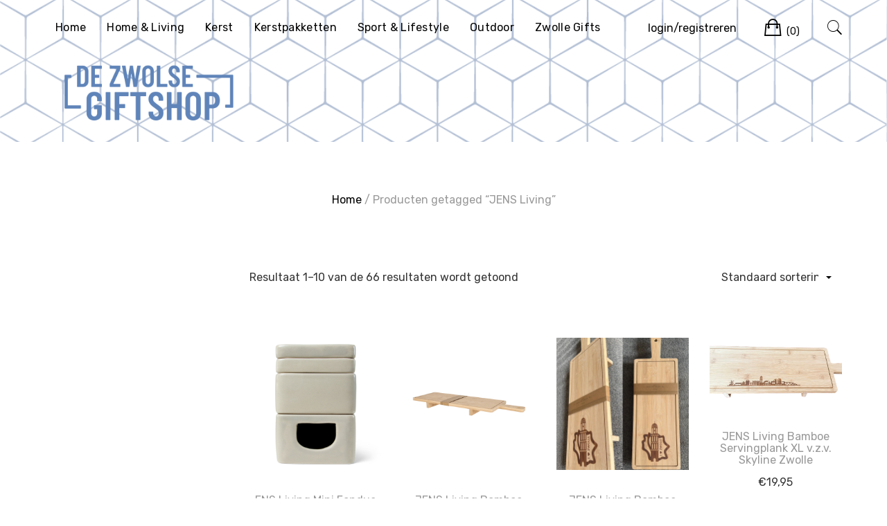

--- FILE ---
content_type: text/html; charset=UTF-8
request_url: https://www.dezwolsegiftshop.nl/product-tag/jens-living/
body_size: 14886
content:
<!doctype html>
<html lang="nl-NL">
<head>
	<meta charset="UTF-8">
	<meta name="viewport" content="width=device-width, initial-scale=1">
	<link rel="profile" href="http://gmpg.org/xfn/11">

	<meta name='robots' content='index, follow, max-image-preview:large, max-snippet:-1, max-video-preview:-1' />

	<!-- This site is optimized with the Yoast SEO plugin v26.7 - https://yoast.com/wordpress/plugins/seo/ -->
	<title>JENS Living Archieven - De Zwolse Giftshop</title>
	<link rel="canonical" href="https://www.dezwolsegiftshop.nl/product-tag/jens-living/" />
	<link rel="next" href="https://www.dezwolsegiftshop.nl/product-tag/jens-living/page/2/" />
	<meta property="og:locale" content="nl_NL" />
	<meta property="og:type" content="article" />
	<meta property="og:title" content="JENS Living Archieven - De Zwolse Giftshop" />
	<meta property="og:url" content="https://www.dezwolsegiftshop.nl/product-tag/jens-living/" />
	<meta property="og:site_name" content="De Zwolse Giftshop" />
	<meta name="twitter:card" content="summary_large_image" />
	<script type="application/ld+json" class="yoast-schema-graph">{"@context":"https://schema.org","@graph":[{"@type":"CollectionPage","@id":"https://www.dezwolsegiftshop.nl/product-tag/jens-living/","url":"https://www.dezwolsegiftshop.nl/product-tag/jens-living/","name":"JENS Living Archieven - De Zwolse Giftshop","isPartOf":{"@id":"https://www.dezwolsegiftshop.nl/#website"},"primaryImageOfPage":{"@id":"https://www.dezwolsegiftshop.nl/product-tag/jens-living/#primaryimage"},"image":{"@id":"https://www.dezwolsegiftshop.nl/product-tag/jens-living/#primaryimage"},"thumbnailUrl":"https://www.dezwolsegiftshop.nl/wp-content/uploads/2024/05/24934.jpg","breadcrumb":{"@id":"https://www.dezwolsegiftshop.nl/product-tag/jens-living/#breadcrumb"},"inLanguage":"nl-NL"},{"@type":"ImageObject","inLanguage":"nl-NL","@id":"https://www.dezwolsegiftshop.nl/product-tag/jens-living/#primaryimage","url":"https://www.dezwolsegiftshop.nl/wp-content/uploads/2024/05/24934.jpg","contentUrl":"https://www.dezwolsegiftshop.nl/wp-content/uploads/2024/05/24934.jpg","width":1100,"height":1100},{"@type":"BreadcrumbList","@id":"https://www.dezwolsegiftshop.nl/product-tag/jens-living/#breadcrumb","itemListElement":[{"@type":"ListItem","position":1,"name":"Home","item":"https://www.dezwolsegiftshop.nl/"},{"@type":"ListItem","position":2,"name":"JENS Living"}]},{"@type":"WebSite","@id":"https://www.dezwolsegiftshop.nl/#website","url":"https://www.dezwolsegiftshop.nl/","name":"De Zwolse Giftshop","description":"","publisher":{"@id":"https://www.dezwolsegiftshop.nl/#organization"},"potentialAction":[{"@type":"SearchAction","target":{"@type":"EntryPoint","urlTemplate":"https://www.dezwolsegiftshop.nl/?s={search_term_string}"},"query-input":{"@type":"PropertyValueSpecification","valueRequired":true,"valueName":"search_term_string"}}],"inLanguage":"nl-NL"},{"@type":"Organization","@id":"https://www.dezwolsegiftshop.nl/#organization","name":"De Zwolse Giftshop","url":"https://www.dezwolsegiftshop.nl/","logo":{"@type":"ImageObject","inLanguage":"nl-NL","@id":"https://www.dezwolsegiftshop.nl/#/schema/logo/image/","url":"https://www.dezwolsegiftshop.nl/wp-content/uploads/2021/02/cropped-LG_DeZwolseGiftshop.png","contentUrl":"https://www.dezwolsegiftshop.nl/wp-content/uploads/2021/02/cropped-LG_DeZwolseGiftshop.png","width":1903,"height":610,"caption":"De Zwolse Giftshop"},"image":{"@id":"https://www.dezwolsegiftshop.nl/#/schema/logo/image/"}}]}</script>
	<!-- / Yoast SEO plugin. -->


<link rel='dns-prefetch' href='//www.google.com' />
<link rel='dns-prefetch' href='//fonts.googleapis.com' />
<link rel="alternate" type="application/rss+xml" title="De Zwolse Giftshop &raquo; feed" href="https://www.dezwolsegiftshop.nl/feed/" />
<link rel="alternate" type="application/rss+xml" title="De Zwolse Giftshop &raquo; reacties feed" href="https://www.dezwolsegiftshop.nl/comments/feed/" />
<link rel="alternate" type="application/rss+xml" title="De Zwolse Giftshop &raquo; JENS Living Tag feed" href="https://www.dezwolsegiftshop.nl/product-tag/jens-living/feed/" />
<style id='wp-img-auto-sizes-contain-inline-css' type='text/css'>
img:is([sizes=auto i],[sizes^="auto," i]){contain-intrinsic-size:3000px 1500px}
/*# sourceURL=wp-img-auto-sizes-contain-inline-css */
</style>
<link rel='stylesheet' id='leto-bootstrap-css' href='https://www.dezwolsegiftshop.nl/wp-content/themes/leto/css/bootstrap/bootstrap.min.css?ver=1' type='text/css' media='all' />
<style id='wp-emoji-styles-inline-css' type='text/css'>

	img.wp-smiley, img.emoji {
		display: inline !important;
		border: none !important;
		box-shadow: none !important;
		height: 1em !important;
		width: 1em !important;
		margin: 0 0.07em !important;
		vertical-align: -0.1em !important;
		background: none !important;
		padding: 0 !important;
	}
/*# sourceURL=wp-emoji-styles-inline-css */
</style>
<link rel='stylesheet' id='wp-block-library-css' href='https://www.dezwolsegiftshop.nl/wp-includes/css/dist/block-library/style.min.css?ver=6.9' type='text/css' media='all' />
<link rel='stylesheet' id='wc-blocks-style-css' href='https://www.dezwolsegiftshop.nl/wp-content/plugins/woocommerce/assets/client/blocks/wc-blocks.css?ver=wc-10.4.3' type='text/css' media='all' />
<style id='global-styles-inline-css' type='text/css'>
:root{--wp--preset--aspect-ratio--square: 1;--wp--preset--aspect-ratio--4-3: 4/3;--wp--preset--aspect-ratio--3-4: 3/4;--wp--preset--aspect-ratio--3-2: 3/2;--wp--preset--aspect-ratio--2-3: 2/3;--wp--preset--aspect-ratio--16-9: 16/9;--wp--preset--aspect-ratio--9-16: 9/16;--wp--preset--color--black: #000000;--wp--preset--color--cyan-bluish-gray: #abb8c3;--wp--preset--color--white: #ffffff;--wp--preset--color--pale-pink: #f78da7;--wp--preset--color--vivid-red: #cf2e2e;--wp--preset--color--luminous-vivid-orange: #ff6900;--wp--preset--color--luminous-vivid-amber: #fcb900;--wp--preset--color--light-green-cyan: #7bdcb5;--wp--preset--color--vivid-green-cyan: #00d084;--wp--preset--color--pale-cyan-blue: #8ed1fc;--wp--preset--color--vivid-cyan-blue: #0693e3;--wp--preset--color--vivid-purple: #9b51e0;--wp--preset--gradient--vivid-cyan-blue-to-vivid-purple: linear-gradient(135deg,rgb(6,147,227) 0%,rgb(155,81,224) 100%);--wp--preset--gradient--light-green-cyan-to-vivid-green-cyan: linear-gradient(135deg,rgb(122,220,180) 0%,rgb(0,208,130) 100%);--wp--preset--gradient--luminous-vivid-amber-to-luminous-vivid-orange: linear-gradient(135deg,rgb(252,185,0) 0%,rgb(255,105,0) 100%);--wp--preset--gradient--luminous-vivid-orange-to-vivid-red: linear-gradient(135deg,rgb(255,105,0) 0%,rgb(207,46,46) 100%);--wp--preset--gradient--very-light-gray-to-cyan-bluish-gray: linear-gradient(135deg,rgb(238,238,238) 0%,rgb(169,184,195) 100%);--wp--preset--gradient--cool-to-warm-spectrum: linear-gradient(135deg,rgb(74,234,220) 0%,rgb(151,120,209) 20%,rgb(207,42,186) 40%,rgb(238,44,130) 60%,rgb(251,105,98) 80%,rgb(254,248,76) 100%);--wp--preset--gradient--blush-light-purple: linear-gradient(135deg,rgb(255,206,236) 0%,rgb(152,150,240) 100%);--wp--preset--gradient--blush-bordeaux: linear-gradient(135deg,rgb(254,205,165) 0%,rgb(254,45,45) 50%,rgb(107,0,62) 100%);--wp--preset--gradient--luminous-dusk: linear-gradient(135deg,rgb(255,203,112) 0%,rgb(199,81,192) 50%,rgb(65,88,208) 100%);--wp--preset--gradient--pale-ocean: linear-gradient(135deg,rgb(255,245,203) 0%,rgb(182,227,212) 50%,rgb(51,167,181) 100%);--wp--preset--gradient--electric-grass: linear-gradient(135deg,rgb(202,248,128) 0%,rgb(113,206,126) 100%);--wp--preset--gradient--midnight: linear-gradient(135deg,rgb(2,3,129) 0%,rgb(40,116,252) 100%);--wp--preset--font-size--small: 13px;--wp--preset--font-size--medium: 20px;--wp--preset--font-size--large: 36px;--wp--preset--font-size--x-large: 42px;--wp--preset--spacing--20: 0.44rem;--wp--preset--spacing--30: 0.67rem;--wp--preset--spacing--40: 1rem;--wp--preset--spacing--50: 1.5rem;--wp--preset--spacing--60: 2.25rem;--wp--preset--spacing--70: 3.38rem;--wp--preset--spacing--80: 5.06rem;--wp--preset--shadow--natural: 6px 6px 9px rgba(0, 0, 0, 0.2);--wp--preset--shadow--deep: 12px 12px 50px rgba(0, 0, 0, 0.4);--wp--preset--shadow--sharp: 6px 6px 0px rgba(0, 0, 0, 0.2);--wp--preset--shadow--outlined: 6px 6px 0px -3px rgb(255, 255, 255), 6px 6px rgb(0, 0, 0);--wp--preset--shadow--crisp: 6px 6px 0px rgb(0, 0, 0);}:where(.is-layout-flex){gap: 0.5em;}:where(.is-layout-grid){gap: 0.5em;}body .is-layout-flex{display: flex;}.is-layout-flex{flex-wrap: wrap;align-items: center;}.is-layout-flex > :is(*, div){margin: 0;}body .is-layout-grid{display: grid;}.is-layout-grid > :is(*, div){margin: 0;}:where(.wp-block-columns.is-layout-flex){gap: 2em;}:where(.wp-block-columns.is-layout-grid){gap: 2em;}:where(.wp-block-post-template.is-layout-flex){gap: 1.25em;}:where(.wp-block-post-template.is-layout-grid){gap: 1.25em;}.has-black-color{color: var(--wp--preset--color--black) !important;}.has-cyan-bluish-gray-color{color: var(--wp--preset--color--cyan-bluish-gray) !important;}.has-white-color{color: var(--wp--preset--color--white) !important;}.has-pale-pink-color{color: var(--wp--preset--color--pale-pink) !important;}.has-vivid-red-color{color: var(--wp--preset--color--vivid-red) !important;}.has-luminous-vivid-orange-color{color: var(--wp--preset--color--luminous-vivid-orange) !important;}.has-luminous-vivid-amber-color{color: var(--wp--preset--color--luminous-vivid-amber) !important;}.has-light-green-cyan-color{color: var(--wp--preset--color--light-green-cyan) !important;}.has-vivid-green-cyan-color{color: var(--wp--preset--color--vivid-green-cyan) !important;}.has-pale-cyan-blue-color{color: var(--wp--preset--color--pale-cyan-blue) !important;}.has-vivid-cyan-blue-color{color: var(--wp--preset--color--vivid-cyan-blue) !important;}.has-vivid-purple-color{color: var(--wp--preset--color--vivid-purple) !important;}.has-black-background-color{background-color: var(--wp--preset--color--black) !important;}.has-cyan-bluish-gray-background-color{background-color: var(--wp--preset--color--cyan-bluish-gray) !important;}.has-white-background-color{background-color: var(--wp--preset--color--white) !important;}.has-pale-pink-background-color{background-color: var(--wp--preset--color--pale-pink) !important;}.has-vivid-red-background-color{background-color: var(--wp--preset--color--vivid-red) !important;}.has-luminous-vivid-orange-background-color{background-color: var(--wp--preset--color--luminous-vivid-orange) !important;}.has-luminous-vivid-amber-background-color{background-color: var(--wp--preset--color--luminous-vivid-amber) !important;}.has-light-green-cyan-background-color{background-color: var(--wp--preset--color--light-green-cyan) !important;}.has-vivid-green-cyan-background-color{background-color: var(--wp--preset--color--vivid-green-cyan) !important;}.has-pale-cyan-blue-background-color{background-color: var(--wp--preset--color--pale-cyan-blue) !important;}.has-vivid-cyan-blue-background-color{background-color: var(--wp--preset--color--vivid-cyan-blue) !important;}.has-vivid-purple-background-color{background-color: var(--wp--preset--color--vivid-purple) !important;}.has-black-border-color{border-color: var(--wp--preset--color--black) !important;}.has-cyan-bluish-gray-border-color{border-color: var(--wp--preset--color--cyan-bluish-gray) !important;}.has-white-border-color{border-color: var(--wp--preset--color--white) !important;}.has-pale-pink-border-color{border-color: var(--wp--preset--color--pale-pink) !important;}.has-vivid-red-border-color{border-color: var(--wp--preset--color--vivid-red) !important;}.has-luminous-vivid-orange-border-color{border-color: var(--wp--preset--color--luminous-vivid-orange) !important;}.has-luminous-vivid-amber-border-color{border-color: var(--wp--preset--color--luminous-vivid-amber) !important;}.has-light-green-cyan-border-color{border-color: var(--wp--preset--color--light-green-cyan) !important;}.has-vivid-green-cyan-border-color{border-color: var(--wp--preset--color--vivid-green-cyan) !important;}.has-pale-cyan-blue-border-color{border-color: var(--wp--preset--color--pale-cyan-blue) !important;}.has-vivid-cyan-blue-border-color{border-color: var(--wp--preset--color--vivid-cyan-blue) !important;}.has-vivid-purple-border-color{border-color: var(--wp--preset--color--vivid-purple) !important;}.has-vivid-cyan-blue-to-vivid-purple-gradient-background{background: var(--wp--preset--gradient--vivid-cyan-blue-to-vivid-purple) !important;}.has-light-green-cyan-to-vivid-green-cyan-gradient-background{background: var(--wp--preset--gradient--light-green-cyan-to-vivid-green-cyan) !important;}.has-luminous-vivid-amber-to-luminous-vivid-orange-gradient-background{background: var(--wp--preset--gradient--luminous-vivid-amber-to-luminous-vivid-orange) !important;}.has-luminous-vivid-orange-to-vivid-red-gradient-background{background: var(--wp--preset--gradient--luminous-vivid-orange-to-vivid-red) !important;}.has-very-light-gray-to-cyan-bluish-gray-gradient-background{background: var(--wp--preset--gradient--very-light-gray-to-cyan-bluish-gray) !important;}.has-cool-to-warm-spectrum-gradient-background{background: var(--wp--preset--gradient--cool-to-warm-spectrum) !important;}.has-blush-light-purple-gradient-background{background: var(--wp--preset--gradient--blush-light-purple) !important;}.has-blush-bordeaux-gradient-background{background: var(--wp--preset--gradient--blush-bordeaux) !important;}.has-luminous-dusk-gradient-background{background: var(--wp--preset--gradient--luminous-dusk) !important;}.has-pale-ocean-gradient-background{background: var(--wp--preset--gradient--pale-ocean) !important;}.has-electric-grass-gradient-background{background: var(--wp--preset--gradient--electric-grass) !important;}.has-midnight-gradient-background{background: var(--wp--preset--gradient--midnight) !important;}.has-small-font-size{font-size: var(--wp--preset--font-size--small) !important;}.has-medium-font-size{font-size: var(--wp--preset--font-size--medium) !important;}.has-large-font-size{font-size: var(--wp--preset--font-size--large) !important;}.has-x-large-font-size{font-size: var(--wp--preset--font-size--x-large) !important;}
/*# sourceURL=global-styles-inline-css */
</style>

<style id='classic-theme-styles-inline-css' type='text/css'>
/*! This file is auto-generated */
.wp-block-button__link{color:#fff;background-color:#32373c;border-radius:9999px;box-shadow:none;text-decoration:none;padding:calc(.667em + 2px) calc(1.333em + 2px);font-size:1.125em}.wp-block-file__button{background:#32373c;color:#fff;text-decoration:none}
/*# sourceURL=/wp-includes/css/classic-themes.min.css */
</style>
<style id='woocommerce-inline-inline-css' type='text/css'>
.woocommerce form .form-row .required { visibility: visible; }
/*# sourceURL=woocommerce-inline-inline-css */
</style>
<link rel='stylesheet' id='parent-style-css' href='https://www.dezwolsegiftshop.nl/wp-content/themes/leto/style.css?ver=1.0.11' type='text/css' media='all' />
<link rel='stylesheet' id='child-style-css' href='https://www.dezwolsegiftshop.nl/wp-content/themes/leto-child/style.css?ver=1.0.0' type='text/css' media='all' />
<link rel='stylesheet' id='leto-style-css' href='https://www.dezwolsegiftshop.nl/wp-content/themes/leto-child/style.css?ver=6.9' type='text/css' media='all' />
<link rel='stylesheet' id='leto-fonts-css' href='//fonts.googleapis.com/css?family=Rubik:400,400i,500,500i,700,700i' type='text/css' media='all' />
<link rel='stylesheet' id='ionicons-css' href='https://www.dezwolsegiftshop.nl/wp-content/themes/leto/css/ionicons.min.css?ver=6.9' type='text/css' media='all' />
<link rel='stylesheet' id='leto-plugins-css-css' href='https://www.dezwolsegiftshop.nl/wp-content/themes/leto/css/plugins.css?ver=6.9' type='text/css' media='all' />
<link rel='stylesheet' id='mollie-applepaydirect-css' href='https://www.dezwolsegiftshop.nl/wp-content/plugins/mollie-payments-for-woocommerce/public/css/mollie-applepaydirect.min.css?ver=1768888205' type='text/css' media='screen' />
<link rel='stylesheet' id='leto-child_no-kirki-css' href='https://www.dezwolsegiftshop.nl/wp-content/themes/leto-child/style.css' type='text/css' media='all' />
<style id='leto-child_no-kirki-inline-css' type='text/css'>
.site-title{font-size:36px;}.site-description{font-size:14px;color:#333333;}.main-navigation ul li{font-size:16px;}body{color:#333333;}.entry-content{color:#666666;}.site-title,.site-title a{color:#000000;}.main-navigation ul li a, .nav-link-right a{color:#000000;}.site-footer{background-color:#ffffff;}
/*# sourceURL=leto-child_no-kirki-inline-css */
</style>
<script type="text/javascript" src="https://www.dezwolsegiftshop.nl/wp-includes/js/jquery/jquery.min.js?ver=3.7.1" id="jquery-core-js"></script>
<script type="text/javascript" src="https://www.dezwolsegiftshop.nl/wp-includes/js/jquery/jquery-migrate.min.js?ver=3.4.1" id="jquery-migrate-js"></script>
<script type="text/javascript" src="https://www.dezwolsegiftshop.nl/wp-content/plugins/recaptcha-woo/js/rcfwc.js?ver=1.0" id="rcfwc-js-js" defer="defer" data-wp-strategy="defer"></script>
<script type="text/javascript" src="https://www.google.com/recaptcha/api.js?hl=nl_NL" id="recaptcha-js" defer="defer" data-wp-strategy="defer"></script>
<script type="text/javascript" src="https://www.dezwolsegiftshop.nl/wp-content/plugins/woocommerce/assets/js/jquery-blockui/jquery.blockUI.min.js?ver=2.7.0-wc.10.4.3" id="wc-jquery-blockui-js" defer="defer" data-wp-strategy="defer"></script>
<script type="text/javascript" id="wc-add-to-cart-js-extra">
/* <![CDATA[ */
var wc_add_to_cart_params = {"ajax_url":"/wp-admin/admin-ajax.php","wc_ajax_url":"/?wc-ajax=%%endpoint%%","i18n_view_cart":"Bekijk winkelwagen","cart_url":"https://www.dezwolsegiftshop.nl/winkelwagen/","is_cart":"","cart_redirect_after_add":"no"};
//# sourceURL=wc-add-to-cart-js-extra
/* ]]> */
</script>
<script type="text/javascript" src="https://www.dezwolsegiftshop.nl/wp-content/plugins/woocommerce/assets/js/frontend/add-to-cart.min.js?ver=10.4.3" id="wc-add-to-cart-js" defer="defer" data-wp-strategy="defer"></script>
<script type="text/javascript" src="https://www.dezwolsegiftshop.nl/wp-content/plugins/woocommerce/assets/js/js-cookie/js.cookie.min.js?ver=2.1.4-wc.10.4.3" id="wc-js-cookie-js" defer="defer" data-wp-strategy="defer"></script>
<script type="text/javascript" id="woocommerce-js-extra">
/* <![CDATA[ */
var woocommerce_params = {"ajax_url":"/wp-admin/admin-ajax.php","wc_ajax_url":"/?wc-ajax=%%endpoint%%","i18n_password_show":"Wachtwoord weergeven","i18n_password_hide":"Wachtwoord verbergen"};
//# sourceURL=woocommerce-js-extra
/* ]]> */
</script>
<script type="text/javascript" src="https://www.dezwolsegiftshop.nl/wp-content/plugins/woocommerce/assets/js/frontend/woocommerce.min.js?ver=10.4.3" id="woocommerce-js" defer="defer" data-wp-strategy="defer"></script>
<link rel="https://api.w.org/" href="https://www.dezwolsegiftshop.nl/wp-json/" /><link rel="alternate" title="JSON" type="application/json" href="https://www.dezwolsegiftshop.nl/wp-json/wp/v2/product_tag/531" /><link rel="EditURI" type="application/rsd+xml" title="RSD" href="https://www.dezwolsegiftshop.nl/xmlrpc.php?rsd" />
<meta name="generator" content="WordPress 6.9" />
<meta name="generator" content="WooCommerce 10.4.3" />
	<noscript><style>.woocommerce-product-gallery{ opacity: 1 !important; }</style></noscript>
			<style type="text/css" id="wp-custom-css">
			footer.entry-meta {
  display: none !important;
}		</style>
		</head>


<body class="archive tax-product_tag term-jens-living term-531 wp-custom-logo wp-theme-leto wp-child-theme-leto-child theme-leto fl-builder-2-10-0-5 fl-no-js woocommerce woocommerce-page woocommerce-no-js hfeed">

	<div class="mobile-menu">
		<div class="container-full">
			<div class="mobile-menu__search">
				
				<form role="search" method="get" class="search-form" action="https://www.dezwolsegiftshop.nl/">
				<label>
					<span class="screen-reader-text">Zoeken naar:</span>
					<input type="search" class="search-field" placeholder="Zoeken &hellip;" value="" name="s" />
				</label>
				<input type="submit" class="search-submit" value="Zoeken" />
			</form>
			</div><!-- /.mobile-menu__search -->

			<nav class="mobile-menu__navigation">
			<div class="menu-main-menu-container"><ul id="primary-menu" class="menu"><li id="menu-item-14" class="menu-item menu-item-type-post_type menu-item-object-page menu-item-home menu-item-14"><a href="https://www.dezwolsegiftshop.nl/">Home</a></li>
<li id="menu-item-65" class="menu-item menu-item-type-taxonomy menu-item-object-product_cat menu-item-65"><a href="https://www.dezwolsegiftshop.nl/product-categorie/home-office/">Home &amp; Living</a></li>
<li id="menu-item-3783" class="menu-item menu-item-type-taxonomy menu-item-object-product_cat menu-item-3783"><a href="https://www.dezwolsegiftshop.nl/product-categorie/kerstaccesoires/">Kerst</a></li>
<li id="menu-item-3865" class="menu-item menu-item-type-custom menu-item-object-custom menu-item-3865"><a target="_blank" href="https://kerstpakketten.dezwolsegiftshop.nl/">Kerstpakketten</a></li>
<li id="menu-item-67" class="menu-item menu-item-type-taxonomy menu-item-object-product_cat menu-item-67"><a href="https://www.dezwolsegiftshop.nl/product-categorie/sport-lifestyle/">Sport &amp; Lifestyle</a></li>
<li id="menu-item-69" class="menu-item menu-item-type-taxonomy menu-item-object-product_cat menu-item-69"><a href="https://www.dezwolsegiftshop.nl/product-categorie/outdoor/">Outdoor</a></li>
<li id="menu-item-68" class="menu-item menu-item-type-taxonomy menu-item-object-product_cat menu-item-68"><a href="https://www.dezwolsegiftshop.nl/product-categorie/zwolle-gifts/">Zwolle Gifts</a></li>
</ul></div>			</nav><!-- /.mobile-menu__navigation -->
		</div>
	</div><!-- /.mobile-menu -->
	<!--  <div style="" class="holiday-message">
Bestellingen vanaf 12/5 worden na 10 juni verwerkt en uitgeleverd.
</div> -->
<div id="page" class="site">
	<a class="skip-link screen-reader-text" href="#content">Ga naar de inhoud</a>

	
	<header id="masthead" class="site-header">
		<div class="header-floating-trigger">
			<div class="header-navigation header-floating">
<!-- 				<div class="alert-banner py-4 bg-danger text-white" style="padding: 10px 0;">
					<div class="container-full">
						<p class="text-center" style="margin: 0;">
							<b>Onze webshop heeft vakantie en hierdoor worden alle bestellingen gedaan tussen 14 mei en 28 mei  na deze datum verwerkt en verzonden.</b>
						</p>
					</div>
				</div> -->
				<div class="container-full">
					<div class="site-header__content">			
							<div class="site-branding">
			<a href="https://www.dezwolsegiftshop.nl/" class="custom-logo-link" rel="home"><img width="1903" height="610" src="https://www.dezwolsegiftshop.nl/wp-content/uploads/2021/02/cropped-LG_DeZwolseGiftshop.png" class="custom-logo" alt="De Zwolse Giftshop" decoding="async" fetchpriority="high" srcset="https://www.dezwolsegiftshop.nl/wp-content/uploads/2021/02/cropped-LG_DeZwolseGiftshop.png 1903w, https://www.dezwolsegiftshop.nl/wp-content/uploads/2021/02/cropped-LG_DeZwolseGiftshop-300x96.png 300w, https://www.dezwolsegiftshop.nl/wp-content/uploads/2021/02/cropped-LG_DeZwolseGiftshop-1024x328.png 1024w, https://www.dezwolsegiftshop.nl/wp-content/uploads/2021/02/cropped-LG_DeZwolseGiftshop-768x246.png 768w, https://www.dezwolsegiftshop.nl/wp-content/uploads/2021/02/cropped-LG_DeZwolseGiftshop-1536x492.png 1536w, https://www.dezwolsegiftshop.nl/wp-content/uploads/2021/02/cropped-LG_DeZwolseGiftshop-780x250.png 780w, https://www.dezwolsegiftshop.nl/wp-content/uploads/2021/02/cropped-LG_DeZwolseGiftshop-400x128.png 400w, https://www.dezwolsegiftshop.nl/wp-content/uploads/2021/02/cropped-LG_DeZwolseGiftshop-600x192.png 600w" sizes="(max-width: 1903px) 100vw, 1903px" /></a>
			<div class="site-branding__content">
							<p class="site-title"><a href="https://www.dezwolsegiftshop.nl/" rel="home">De Zwolse Giftshop</a></p>
						</div>
		</div><!-- .site-branding -->
				<nav id="site-navigation" class="main-navigation">
			<div class="menu-main-menu-container"><ul id="primary-menu" class="menu"><li class="menu-item menu-item-type-post_type menu-item-object-page menu-item-home menu-item-14"><a href="https://www.dezwolsegiftshop.nl/">Home</a></li>
<li class="menu-item menu-item-type-taxonomy menu-item-object-product_cat menu-item-65"><a href="https://www.dezwolsegiftshop.nl/product-categorie/home-office/">Home &amp; Living</a></li>
<li class="menu-item menu-item-type-taxonomy menu-item-object-product_cat menu-item-3783"><a href="https://www.dezwolsegiftshop.nl/product-categorie/kerstaccesoires/">Kerst</a></li>
<li class="menu-item menu-item-type-custom menu-item-object-custom menu-item-3865"><a target="_blank" href="https://kerstpakketten.dezwolsegiftshop.nl/">Kerstpakketten</a></li>
<li class="menu-item menu-item-type-taxonomy menu-item-object-product_cat menu-item-67"><a href="https://www.dezwolsegiftshop.nl/product-categorie/sport-lifestyle/">Sport &amp; Lifestyle</a></li>
<li class="menu-item menu-item-type-taxonomy menu-item-object-product_cat menu-item-69"><a href="https://www.dezwolsegiftshop.nl/product-categorie/outdoor/">Outdoor</a></li>
<li class="menu-item menu-item-type-taxonomy menu-item-object-product_cat menu-item-68"><a href="https://www.dezwolsegiftshop.nl/product-categorie/zwolle-gifts/">Zwolle Gifts</a></li>
</ul></div>		</nav><!-- #site-navigation -->	

		<div class="header-mobile-menu">
			<div class="header-mobile-menu__inner">
				<button class="toggle-mobile-menu">
					<span>Toggle menu</span>
				</button>
			</div>
		</div><!-- /.header-mobile-menu -->		


						<ul class="nav-link-right">
			<li class="nav-link-account">
															<a href="https://www.dezwolsegiftshop.nl/mijn-account/" title="Login"><span class="prefix">login/registreren</span> <span class="suffix ion-person"></span></a>
												</li>

			
			
			<li class="nav-link-cart">
				<a href="https://www.dezwolsegiftshop.nl/winkelwagen/" class="header-cart-link">
					<i class="ion-bag"></i>
					<span class="screen-reader-text">Winkelwagen</span>
					<span class="cart-count">(0)</span>
				</a>
				<div class="sub-menu cart-mini-wrapper">
					<div class="cart-mini-wrapper__inner">
					

	<p class="woocommerce-mini-cart__empty-message">Geen producten in de winkelwagen.</p>


					</div>
				</div>
			</li>
						
						<li class="nav-link-search">
				<a href="#" class="toggle-search-box">
					<i class="ion-ios-search"></i>
				</a>
			</li>
			
		</ul>
		
						</div>
				</div>
			</div>
		</div>
	</header><!-- #masthead -->

	<div class="hero-area teaser" style="background-image: url(https://www.dezwolsegiftshop.nl//wp-content/uploads/2021/02/19742-Omgezet-01.png)"></div>	<div class="page-header text-center">
		<div class="container">
						<div class="page-breadcrumbs">
				<nav class="breadcrumbs">
					<nav class="woocommerce-breadcrumb" aria-label="Breadcrumb"><a href="https://www.dezwolsegiftshop.nl">Home</a>&nbsp;&#47;&nbsp;Producten getagged &ldquo;JENS Living&rdquo;</nav>				</nav>
			</div>
										<h1 class="page-title">JENS Living</h1>
					</div>
	</div>		
	
		<div id="content" class="site-content">
				
		<div class="container-full clearfix">
			<div class="row">


<div id="primary" class="content-area col-md-9"><main id="main" class="site-main" role="main"><header class="woocommerce-products-header">
	
	</header>
<div class="woocommerce-notices-wrapper"></div><div class="shop-filter-toolbar"><div class="row"><div class="hidden-xs col-sm-6 col-md-9"><span class="product-result-count"><p class="woocommerce-result-count" role="alert" aria-relevant="all" >
	Resultaat 1–10 van de 66 resultaten wordt getoond</p>
</span></div><div class="col-xs-12 col-sm-6 col-md-3 text-right"><div class="product-ordering"><div class="select-wrapper"><form class="woocommerce-ordering" method="get">
		<select
		name="orderby"
		class="orderby"
					aria-label="Winkelbestelling"
			>
					<option value="menu_order"  selected='selected'>Standaard sortering</option>
					<option value="popularity" >Sorteer op populariteit</option>
					<option value="rating" >Op gemiddelde waardering sorteren</option>
					<option value="date" >Sorteren op nieuwste</option>
					<option value="price" >Sorteer op prijs: laag naar hoog</option>
					<option value="price-desc" >Sorteer op prijs: hoog naar laag</option>
			</select>
	<input type="hidden" name="paged" value="1" />
	</form>
</div></div></div></div></div><!-- /.shop-filter-toolbar --><ul class="products columns-4">
<li class="col-xs-6 col-sm-6 col-md-3 shop-4-cols product type-product post-2764 status-publish first instock product_cat-home-office product_cat-jens-home-office product_tag-jens-living product_tag-mini-fondue-set-van-keramiek product_tag-set-met-2-schoteltjes-en-vorkjes has-post-thumbnail taxable shipping-taxable purchasable product-type-simple">
	<div class="product-inner"><a href="https://www.dezwolsegiftshop.nl/product/ens-living-mini-fondue-set-grijs/" class="woocommerce-LoopProduct-link woocommerce-loop-product__link"><img width="600" height="600" src="https://www.dezwolsegiftshop.nl/wp-content/uploads/2024/05/24934-600x600.jpg" class="attachment-woocommerce_thumbnail size-woocommerce_thumbnail" alt="ENS Living Mini Fondue Set Grijs" decoding="async" srcset="https://www.dezwolsegiftshop.nl/wp-content/uploads/2024/05/24934-600x600.jpg 600w, https://www.dezwolsegiftshop.nl/wp-content/uploads/2024/05/24934-300x300.jpg 300w, https://www.dezwolsegiftshop.nl/wp-content/uploads/2024/05/24934-1024x1024.jpg 1024w, https://www.dezwolsegiftshop.nl/wp-content/uploads/2024/05/24934-150x150.jpg 150w, https://www.dezwolsegiftshop.nl/wp-content/uploads/2024/05/24934-768x768.jpg 768w, https://www.dezwolsegiftshop.nl/wp-content/uploads/2024/05/24934-780x780.jpg 780w, https://www.dezwolsegiftshop.nl/wp-content/uploads/2024/05/24934-400x400.jpg 400w, https://www.dezwolsegiftshop.nl/wp-content/uploads/2024/05/24934.jpg 1100w" sizes="(max-width: 600px) 100vw, 600px" /><h2 class="woocommerce-loop-product__title">ENS Living Mini Fondue Set Grijs</h2></a><div class="product-price-button"><span class="product-price">
	<span class="price"><span class="woocommerce-Price-amount amount"><bdi><span class="woocommerce-Price-currencySymbol">&euro;</span>14,95</bdi></span></span>
</span><div class="product-button"><a href="#modal-quickview" class="product-quickview">Toon meer</a></div></div><div id="modal-quickview" class="mfp-hide product-modal">
	<div class="modal-quickview__content single-product woocommerce">

		<div class="product">
		
			<div class="row">
				<div class="col-xs-12 col-sm-7 col-sm-push-5 modal-quickview__images modal-matchHeight">
					<div class="quickview-gallery">
					<img width="1100" height="1100" src="https://www.dezwolsegiftshop.nl/wp-content/uploads/2024/05/24934.jpg" class="attachment-full size-full" alt="" decoding="async" srcset="https://www.dezwolsegiftshop.nl/wp-content/uploads/2024/05/24934.jpg 1100w, https://www.dezwolsegiftshop.nl/wp-content/uploads/2024/05/24934-300x300.jpg 300w, https://www.dezwolsegiftshop.nl/wp-content/uploads/2024/05/24934-1024x1024.jpg 1024w, https://www.dezwolsegiftshop.nl/wp-content/uploads/2024/05/24934-150x150.jpg 150w, https://www.dezwolsegiftshop.nl/wp-content/uploads/2024/05/24934-768x768.jpg 768w, https://www.dezwolsegiftshop.nl/wp-content/uploads/2024/05/24934-780x780.jpg 780w, https://www.dezwolsegiftshop.nl/wp-content/uploads/2024/05/24934-400x400.jpg 400w, https://www.dezwolsegiftshop.nl/wp-content/uploads/2024/05/24934-600x600.jpg 600w" sizes="(max-width: 1100px) 100vw, 1100px" /><img width="1100" height="1100" src="https://www.dezwolsegiftshop.nl/wp-content/uploads/2024/05/24934_3.jpg" class="attachment-full size-full" alt="" decoding="async" srcset="https://www.dezwolsegiftshop.nl/wp-content/uploads/2024/05/24934_3.jpg 1100w, https://www.dezwolsegiftshop.nl/wp-content/uploads/2024/05/24934_3-300x300.jpg 300w, https://www.dezwolsegiftshop.nl/wp-content/uploads/2024/05/24934_3-1024x1024.jpg 1024w, https://www.dezwolsegiftshop.nl/wp-content/uploads/2024/05/24934_3-150x150.jpg 150w, https://www.dezwolsegiftshop.nl/wp-content/uploads/2024/05/24934_3-768x768.jpg 768w, https://www.dezwolsegiftshop.nl/wp-content/uploads/2024/05/24934_3-780x780.jpg 780w, https://www.dezwolsegiftshop.nl/wp-content/uploads/2024/05/24934_3-400x400.jpg 400w, https://www.dezwolsegiftshop.nl/wp-content/uploads/2024/05/24934_3-600x600.jpg 600w" sizes="(max-width: 1100px) 100vw, 1100px" /><img width="1100" height="1100" src="https://www.dezwolsegiftshop.nl/wp-content/uploads/2024/05/24934_4.jpg" class="attachment-full size-full" alt="" decoding="async" loading="lazy" srcset="https://www.dezwolsegiftshop.nl/wp-content/uploads/2024/05/24934_4.jpg 1100w, https://www.dezwolsegiftshop.nl/wp-content/uploads/2024/05/24934_4-300x300.jpg 300w, https://www.dezwolsegiftshop.nl/wp-content/uploads/2024/05/24934_4-1024x1024.jpg 1024w, https://www.dezwolsegiftshop.nl/wp-content/uploads/2024/05/24934_4-150x150.jpg 150w, https://www.dezwolsegiftshop.nl/wp-content/uploads/2024/05/24934_4-768x768.jpg 768w, https://www.dezwolsegiftshop.nl/wp-content/uploads/2024/05/24934_4-780x780.jpg 780w, https://www.dezwolsegiftshop.nl/wp-content/uploads/2024/05/24934_4-400x400.jpg 400w, https://www.dezwolsegiftshop.nl/wp-content/uploads/2024/05/24934_4-600x600.jpg 600w" sizes="auto, (max-width: 1100px) 100vw, 1100px" /><img width="1100" height="1100" src="https://www.dezwolsegiftshop.nl/wp-content/uploads/2024/05/24934_5.jpg" class="attachment-full size-full" alt="" decoding="async" loading="lazy" srcset="https://www.dezwolsegiftshop.nl/wp-content/uploads/2024/05/24934_5.jpg 1100w, https://www.dezwolsegiftshop.nl/wp-content/uploads/2024/05/24934_5-300x300.jpg 300w, https://www.dezwolsegiftshop.nl/wp-content/uploads/2024/05/24934_5-1024x1024.jpg 1024w, https://www.dezwolsegiftshop.nl/wp-content/uploads/2024/05/24934_5-150x150.jpg 150w, https://www.dezwolsegiftshop.nl/wp-content/uploads/2024/05/24934_5-768x768.jpg 768w, https://www.dezwolsegiftshop.nl/wp-content/uploads/2024/05/24934_5-780x780.jpg 780w, https://www.dezwolsegiftshop.nl/wp-content/uploads/2024/05/24934_5-400x400.jpg 400w, https://www.dezwolsegiftshop.nl/wp-content/uploads/2024/05/24934_5-600x600.jpg 600w" sizes="auto, (max-width: 1100px) 100vw, 1100px" />					</div>
				</div><!-- /.modal-quickview__images -->
				<div class="col-xs-12 col-sm-5 col-sm-pull-7 modal-quickview__detail modal-matchHeight">
					<div class="product-detail">
						
						<h2 class="product-title">ENS Living Mini Fondue Set Grijs</h2>
						<div class="product-rating clearfix">
							
													</div>

						<div class="price">
							<span class="product-price">
								<p class="price"><span class="woocommerce-Price-amount amount"><bdi><span class="woocommerce-Price-currencySymbol">&euro;</span>14,95</bdi></span></p>
							</span>
						</div>
					
						<div class="product-detail__short-description">
							<p><p>Liefde gaat natuurlijk door de maag en dan is deze mini fondue set van keramiek een uitkomst. Verwarm kaas of chocolade voor in een pan en giet deze daarna in de fondue set. De set wordt geleverd met twee schoteltjes en fonduevorkjes met houten handgrepen.</p>
</p>
						</div>

						<div class="cart modal-cart">
							<div class="add-to-cart">
								<p class="stock in-stock">1 op voorraad</p>

	
	<form class="cart" action="https://www.dezwolsegiftshop.nl/product/ens-living-mini-fondue-set-grijs/" method="post" enctype='multipart/form-data'>
		
		<div class="quantity">
		<label class="screen-reader-text" for="quantity_697fc7e059e2f">ENS Living Mini Fondue Set Grijs aantal</label>
	<input
		type="hidden"
				id="quantity_697fc7e059e2f"
		class="input-text qty text"
		name="quantity"
		value="1"
		aria-label="Productaantal"
				min="1"
					max="1"
							step="1"
			placeholder=""
			inputmode="numeric"
			autocomplete="off"
			/>
	</div>

		<button type="submit" name="add-to-cart" value="2764" class="single_add_to_cart_button button alt">Toevoegen aan winkelwagen</button>

			</form>

	
<a href="#" class="q-plus add"><i class="ion-plus"></i></a>
		 <a href="#" class="q-min min"><i class="ion-minus"></i></a>							</div>
						</div>

						<div class="product-more-details">
							<a href="https://www.dezwolsegiftshop.nl/product/ens-living-mini-fondue-set-grijs/">Meer details</a>
						</div>				

					</div><!-- /.product-detail -->
				</div><!-- /.modal-quickview__detail -->
			</div>

		</div>
		
	</div><!-- /.modal-quickview__content -->
</div><!-- /.modal-quickview --></div></li>
<li class="col-xs-6 col-sm-6 col-md-3 shop-4-cols product type-product post-3918 status-publish instock product_cat-home-office product_cat-jens-home-office product_tag-artikel-is-eco-friendly product_tag-bamboe-houten-serveerplank product_tag-gemaakt-van-duurzaam-bamboe-hout product_tag-geschikt-als-relatiegeschenk product_tag-groot-handvat-voor-een-stevige-houvast-en-twee-pootjes product_tag-jens-living has-post-thumbnail taxable shipping-taxable purchasable product-type-simple">
	<div class="product-inner"><a href="https://www.dezwolsegiftshop.nl/product/jens-living-bamboe-servingplank-xl/" class="woocommerce-LoopProduct-link woocommerce-loop-product__link"><img width="600" height="600" src="https://www.dezwolsegiftshop.nl/wp-content/uploads/2025/07/25287-1-600x600.jpg" class="attachment-woocommerce_thumbnail size-woocommerce_thumbnail" alt="JENS Living Bamboe Servingplank XL" decoding="async" loading="lazy" srcset="https://www.dezwolsegiftshop.nl/wp-content/uploads/2025/07/25287-1-600x600.jpg 600w, https://www.dezwolsegiftshop.nl/wp-content/uploads/2025/07/25287-1-300x300.jpg 300w, https://www.dezwolsegiftshop.nl/wp-content/uploads/2025/07/25287-1-1024x1024.jpg 1024w, https://www.dezwolsegiftshop.nl/wp-content/uploads/2025/07/25287-1-150x150.jpg 150w, https://www.dezwolsegiftshop.nl/wp-content/uploads/2025/07/25287-1-768x768.jpg 768w, https://www.dezwolsegiftshop.nl/wp-content/uploads/2025/07/25287-1-780x780.jpg 780w, https://www.dezwolsegiftshop.nl/wp-content/uploads/2025/07/25287-1-400x400.jpg 400w, https://www.dezwolsegiftshop.nl/wp-content/uploads/2025/07/25287-1.jpg 1100w" sizes="auto, (max-width: 600px) 100vw, 600px" /><h2 class="woocommerce-loop-product__title">JENS Living Bamboe Servingplank XL</h2></a><div class="product-price-button"><span class="product-price">
	<span class="price"><span class="woocommerce-Price-amount amount"><bdi><span class="woocommerce-Price-currencySymbol">&euro;</span>13,95</bdi></span></span>
</span><div class="product-button"><a href="#modal-quickview" class="product-quickview">Toon meer</a></div></div><div id="modal-quickview" class="mfp-hide product-modal">
	<div class="modal-quickview__content single-product woocommerce">

		<div class="product">
		
			<div class="row">
				<div class="col-xs-12 col-sm-7 col-sm-push-5 modal-quickview__images modal-matchHeight">
					<div class="quickview-gallery">
					<img width="1100" height="1100" src="https://www.dezwolsegiftshop.nl/wp-content/uploads/2025/07/25287-1.jpg" class="attachment-full size-full" alt="" decoding="async" loading="lazy" srcset="https://www.dezwolsegiftshop.nl/wp-content/uploads/2025/07/25287-1.jpg 1100w, https://www.dezwolsegiftshop.nl/wp-content/uploads/2025/07/25287-1-300x300.jpg 300w, https://www.dezwolsegiftshop.nl/wp-content/uploads/2025/07/25287-1-1024x1024.jpg 1024w, https://www.dezwolsegiftshop.nl/wp-content/uploads/2025/07/25287-1-150x150.jpg 150w, https://www.dezwolsegiftshop.nl/wp-content/uploads/2025/07/25287-1-768x768.jpg 768w, https://www.dezwolsegiftshop.nl/wp-content/uploads/2025/07/25287-1-780x780.jpg 780w, https://www.dezwolsegiftshop.nl/wp-content/uploads/2025/07/25287-1-400x400.jpg 400w, https://www.dezwolsegiftshop.nl/wp-content/uploads/2025/07/25287-1-600x600.jpg 600w" sizes="auto, (max-width: 1100px) 100vw, 1100px" /><img width="1100" height="1100" src="https://www.dezwolsegiftshop.nl/wp-content/uploads/2025/07/25287_1-1.jpg" class="attachment-full size-full" alt="" decoding="async" loading="lazy" srcset="https://www.dezwolsegiftshop.nl/wp-content/uploads/2025/07/25287_1-1.jpg 1100w, https://www.dezwolsegiftshop.nl/wp-content/uploads/2025/07/25287_1-1-300x300.jpg 300w, https://www.dezwolsegiftshop.nl/wp-content/uploads/2025/07/25287_1-1-1024x1024.jpg 1024w, https://www.dezwolsegiftshop.nl/wp-content/uploads/2025/07/25287_1-1-150x150.jpg 150w, https://www.dezwolsegiftshop.nl/wp-content/uploads/2025/07/25287_1-1-768x768.jpg 768w, https://www.dezwolsegiftshop.nl/wp-content/uploads/2025/07/25287_1-1-780x780.jpg 780w, https://www.dezwolsegiftshop.nl/wp-content/uploads/2025/07/25287_1-1-400x400.jpg 400w, https://www.dezwolsegiftshop.nl/wp-content/uploads/2025/07/25287_1-1-600x600.jpg 600w" sizes="auto, (max-width: 1100px) 100vw, 1100px" /><img width="1100" height="1100" src="https://www.dezwolsegiftshop.nl/wp-content/uploads/2025/07/25287-1.jpg" class="attachment-full size-full" alt="" decoding="async" loading="lazy" srcset="https://www.dezwolsegiftshop.nl/wp-content/uploads/2025/07/25287-1.jpg 1100w, https://www.dezwolsegiftshop.nl/wp-content/uploads/2025/07/25287-1-300x300.jpg 300w, https://www.dezwolsegiftshop.nl/wp-content/uploads/2025/07/25287-1-1024x1024.jpg 1024w, https://www.dezwolsegiftshop.nl/wp-content/uploads/2025/07/25287-1-150x150.jpg 150w, https://www.dezwolsegiftshop.nl/wp-content/uploads/2025/07/25287-1-768x768.jpg 768w, https://www.dezwolsegiftshop.nl/wp-content/uploads/2025/07/25287-1-780x780.jpg 780w, https://www.dezwolsegiftshop.nl/wp-content/uploads/2025/07/25287-1-400x400.jpg 400w, https://www.dezwolsegiftshop.nl/wp-content/uploads/2025/07/25287-1-600x600.jpg 600w" sizes="auto, (max-width: 1100px) 100vw, 1100px" /><img width="1100" height="1100" src="https://www.dezwolsegiftshop.nl/wp-content/uploads/2025/07/25287_2.jpg" class="attachment-full size-full" alt="" decoding="async" loading="lazy" srcset="https://www.dezwolsegiftshop.nl/wp-content/uploads/2025/07/25287_2.jpg 1100w, https://www.dezwolsegiftshop.nl/wp-content/uploads/2025/07/25287_2-300x300.jpg 300w, https://www.dezwolsegiftshop.nl/wp-content/uploads/2025/07/25287_2-1024x1024.jpg 1024w, https://www.dezwolsegiftshop.nl/wp-content/uploads/2025/07/25287_2-150x150.jpg 150w, https://www.dezwolsegiftshop.nl/wp-content/uploads/2025/07/25287_2-768x768.jpg 768w, https://www.dezwolsegiftshop.nl/wp-content/uploads/2025/07/25287_2-780x780.jpg 780w, https://www.dezwolsegiftshop.nl/wp-content/uploads/2025/07/25287_2-400x400.jpg 400w, https://www.dezwolsegiftshop.nl/wp-content/uploads/2025/07/25287_2-600x600.jpg 600w" sizes="auto, (max-width: 1100px) 100vw, 1100px" /><img width="1100" height="1100" src="https://www.dezwolsegiftshop.nl/wp-content/uploads/2025/07/25287_2-1.jpg" class="attachment-full size-full" alt="" decoding="async" loading="lazy" srcset="https://www.dezwolsegiftshop.nl/wp-content/uploads/2025/07/25287_2-1.jpg 1100w, https://www.dezwolsegiftshop.nl/wp-content/uploads/2025/07/25287_2-1-300x300.jpg 300w, https://www.dezwolsegiftshop.nl/wp-content/uploads/2025/07/25287_2-1-1024x1024.jpg 1024w, https://www.dezwolsegiftshop.nl/wp-content/uploads/2025/07/25287_2-1-150x150.jpg 150w, https://www.dezwolsegiftshop.nl/wp-content/uploads/2025/07/25287_2-1-768x768.jpg 768w, https://www.dezwolsegiftshop.nl/wp-content/uploads/2025/07/25287_2-1-780x780.jpg 780w, https://www.dezwolsegiftshop.nl/wp-content/uploads/2025/07/25287_2-1-400x400.jpg 400w, https://www.dezwolsegiftshop.nl/wp-content/uploads/2025/07/25287_2-1-600x600.jpg 600w" sizes="auto, (max-width: 1100px) 100vw, 1100px" />					</div>
				</div><!-- /.modal-quickview__images -->
				<div class="col-xs-12 col-sm-5 col-sm-pull-7 modal-quickview__detail modal-matchHeight">
					<div class="product-detail">
						
						<h2 class="product-title">JENS Living Bamboe Servingplank XL</h2>
						<div class="product-rating clearfix">
							
													</div>

						<div class="price">
							<span class="product-price">
								<p class="price"><span class="woocommerce-Price-amount amount"><bdi><span class="woocommerce-Price-currencySymbol">&euro;</span>13,95</bdi></span></p>
							</span>
						</div>
					
						<div class="product-detail__short-description">
							<p><p>Deze bamboe houten serveerplank is perfect voor het serveren van de lekkerste hapjes. De serveerplank heeft een groot handvat voor een stevige houvast en twee pootjes. De serveerplank is gemaakt van duurzaam bamboe hout. Dit artikel is ECO friendly. <strong>Dit artikel is NIET vaatwasser bestendig.</strong> Was het product met de hand af voor een langdurig gebruik en behoud van kwaliteit.</p>
<p>Dit artikel is zeer geschikt als relatiegeschenk. ( Vraag naar de mogelijkheden)</p>
</p>
						</div>

						<div class="cart modal-cart">
							<div class="add-to-cart">
								<p class="stock in-stock">18 op voorraad</p>

	
	<form class="cart" action="https://www.dezwolsegiftshop.nl/product/jens-living-bamboe-servingplank-xl/" method="post" enctype='multipart/form-data'>
		
		<div class="quantity">
		<label class="screen-reader-text" for="quantity_697fc7e05b0da">JENS Living Bamboe Servingplank XL aantal</label>
	<input
		type="number"
				id="quantity_697fc7e05b0da"
		class="input-text qty text"
		name="quantity"
		value="1"
		aria-label="Productaantal"
				min="1"
					max="18"
							step="1"
			placeholder=""
			inputmode="numeric"
			autocomplete="off"
			/>
	</div>

		<button type="submit" name="add-to-cart" value="3918" class="single_add_to_cart_button button alt">Toevoegen aan winkelwagen</button>

			</form>

	
<a href="#" class="q-plus add"><i class="ion-plus"></i></a>
		 <a href="#" class="q-min min"><i class="ion-minus"></i></a>							</div>
						</div>

						<div class="product-more-details">
							<a href="https://www.dezwolsegiftshop.nl/product/jens-living-bamboe-servingplank-xl/">Meer details</a>
						</div>				

					</div><!-- /.product-detail -->
				</div><!-- /.modal-quickview__detail -->
			</div>

		</div>
		
	</div><!-- /.modal-quickview__content -->
</div><!-- /.modal-quickview --></div></li>
<li class="col-xs-6 col-sm-6 col-md-3 shop-4-cols product type-product post-3802 status-publish instock product_cat-i-love-zwolle product_cat-zwolle-gifts product_tag-artikel-is-eco-friendly product_tag-bamboe-houten-serveerplank product_tag-gemaakt-van-duurzaam-bamboe-hout product_tag-geschikt-als-relatiegeschenk product_tag-grachtengordel-zwolle product_tag-groot-handvat-voor-een-stevige-houvast-en-twee-pootjes product_tag-i-love-zwolle product_tag-jens-living product_tag-typisch-zwolle product_tag-zwolle-binnenstad product_tag-zwolle-gifts has-post-thumbnail taxable shipping-taxable purchasable product-type-simple">
	<div class="product-inner"><a href="https://www.dezwolsegiftshop.nl/product/jens-living-bamboe-servingplank-xl-v-z-v-grachtengordel-zwolle-i-love-zwolle/" class="woocommerce-LoopProduct-link woocommerce-loop-product__link"><img width="600" height="600" src="https://www.dezwolsegiftshop.nl/wp-content/uploads/2025/07/ZG25287_Serveerplank-met-grachtengordel_1-600x600.jpg" class="attachment-woocommerce_thumbnail size-woocommerce_thumbnail" alt="JENS Living Bamboe Servingplank XL v.z.v. grachtengordel Zwolle ( I love Zwolle)" decoding="async" loading="lazy" srcset="https://www.dezwolsegiftshop.nl/wp-content/uploads/2025/07/ZG25287_Serveerplank-met-grachtengordel_1-600x600.jpg 600w, https://www.dezwolsegiftshop.nl/wp-content/uploads/2025/07/ZG25287_Serveerplank-met-grachtengordel_1-300x300.jpg 300w, https://www.dezwolsegiftshop.nl/wp-content/uploads/2025/07/ZG25287_Serveerplank-met-grachtengordel_1-1024x1024.jpg 1024w, https://www.dezwolsegiftshop.nl/wp-content/uploads/2025/07/ZG25287_Serveerplank-met-grachtengordel_1-150x150.jpg 150w, https://www.dezwolsegiftshop.nl/wp-content/uploads/2025/07/ZG25287_Serveerplank-met-grachtengordel_1-768x768.jpg 768w, https://www.dezwolsegiftshop.nl/wp-content/uploads/2025/07/ZG25287_Serveerplank-met-grachtengordel_1-1536x1536.jpg 1536w, https://www.dezwolsegiftshop.nl/wp-content/uploads/2025/07/ZG25287_Serveerplank-met-grachtengordel_1-780x780.jpg 780w, https://www.dezwolsegiftshop.nl/wp-content/uploads/2025/07/ZG25287_Serveerplank-met-grachtengordel_1-400x400.jpg 400w, https://www.dezwolsegiftshop.nl/wp-content/uploads/2025/07/ZG25287_Serveerplank-met-grachtengordel_1.jpg 1600w" sizes="auto, (max-width: 600px) 100vw, 600px" /><h2 class="woocommerce-loop-product__title">JENS Living Bamboe Servingplank XL v.z.v. grachtengordel Zwolle ( I love Zwolle)</h2></a><div class="product-price-button"><span class="product-price">
	<span class="price"><span class="woocommerce-Price-amount amount"><bdi><span class="woocommerce-Price-currencySymbol">&euro;</span>19,95</bdi></span></span>
</span><div class="product-button"><a href="#modal-quickview" class="product-quickview">Toon meer</a></div></div><div id="modal-quickview" class="mfp-hide product-modal">
	<div class="modal-quickview__content single-product woocommerce">

		<div class="product">
		
			<div class="row">
				<div class="col-xs-12 col-sm-7 col-sm-push-5 modal-quickview__images modal-matchHeight">
					<div class="quickview-gallery">
					<img width="1600" height="1600" src="https://www.dezwolsegiftshop.nl/wp-content/uploads/2025/07/ZG25287_Serveerplank-met-grachtengordel_1.jpg" class="attachment-full size-full" alt="" decoding="async" loading="lazy" srcset="https://www.dezwolsegiftshop.nl/wp-content/uploads/2025/07/ZG25287_Serveerplank-met-grachtengordel_1.jpg 1600w, https://www.dezwolsegiftshop.nl/wp-content/uploads/2025/07/ZG25287_Serveerplank-met-grachtengordel_1-300x300.jpg 300w, https://www.dezwolsegiftshop.nl/wp-content/uploads/2025/07/ZG25287_Serveerplank-met-grachtengordel_1-1024x1024.jpg 1024w, https://www.dezwolsegiftshop.nl/wp-content/uploads/2025/07/ZG25287_Serveerplank-met-grachtengordel_1-150x150.jpg 150w, https://www.dezwolsegiftshop.nl/wp-content/uploads/2025/07/ZG25287_Serveerplank-met-grachtengordel_1-768x768.jpg 768w, https://www.dezwolsegiftshop.nl/wp-content/uploads/2025/07/ZG25287_Serveerplank-met-grachtengordel_1-1536x1536.jpg 1536w, https://www.dezwolsegiftshop.nl/wp-content/uploads/2025/07/ZG25287_Serveerplank-met-grachtengordel_1-780x780.jpg 780w, https://www.dezwolsegiftshop.nl/wp-content/uploads/2025/07/ZG25287_Serveerplank-met-grachtengordel_1-400x400.jpg 400w, https://www.dezwolsegiftshop.nl/wp-content/uploads/2025/07/ZG25287_Serveerplank-met-grachtengordel_1-600x600.jpg 600w" sizes="auto, (max-width: 1600px) 100vw, 1600px" />					</div>
				</div><!-- /.modal-quickview__images -->
				<div class="col-xs-12 col-sm-5 col-sm-pull-7 modal-quickview__detail modal-matchHeight">
					<div class="product-detail">
						
						<h2 class="product-title">JENS Living Bamboe Servingplank XL v.z.v. grachtengordel Zwolle ( I love Zwolle)</h2>
						<div class="product-rating clearfix">
							
													</div>

						<div class="price">
							<span class="product-price">
								<p class="price"><span class="woocommerce-Price-amount amount"><bdi><span class="woocommerce-Price-currencySymbol">&euro;</span>19,95</bdi></span></p>
							</span>
						</div>
					
						<div class="product-detail__short-description">
							<p><p>Deze bamboe houten serveerplank is perfect voor het serveren van de lekkerste hapjes. De serveerplank heeft een groot handvat voor een stevige houvast en twee pootjes. De serveerplank is gemaakt van duurzaam bamboe hout. Dit artikel is ECO friendly. <strong>Dit artikel is NIET vaatwasser bestendig.</strong> Was het product met de hand af voor een langdurig gebruik en behoud van kwaliteit.</p>
<p>Dit artikel is zeer geschikt als relatiegeschenk. ( Vraag naar de mogelijkheden)</p>
</p>
						</div>

						<div class="cart modal-cart">
							<div class="add-to-cart">
								<p class="stock in-stock">23 op voorraad</p>

	
	<form class="cart" action="https://www.dezwolsegiftshop.nl/product/jens-living-bamboe-servingplank-xl-v-z-v-grachtengordel-zwolle-i-love-zwolle/" method="post" enctype='multipart/form-data'>
		
		<div class="quantity">
		<label class="screen-reader-text" for="quantity_697fc7e05baa2">JENS Living Bamboe Servingplank XL v.z.v. grachtengordel Zwolle ( I love Zwolle) aantal</label>
	<input
		type="number"
				id="quantity_697fc7e05baa2"
		class="input-text qty text"
		name="quantity"
		value="1"
		aria-label="Productaantal"
				min="1"
					max="23"
							step="1"
			placeholder=""
			inputmode="numeric"
			autocomplete="off"
			/>
	</div>

		<button type="submit" name="add-to-cart" value="3802" class="single_add_to_cart_button button alt">Toevoegen aan winkelwagen</button>

			</form>

	
<a href="#" class="q-plus add"><i class="ion-plus"></i></a>
		 <a href="#" class="q-min min"><i class="ion-minus"></i></a>							</div>
						</div>

						<div class="product-more-details">
							<a href="https://www.dezwolsegiftshop.nl/product/jens-living-bamboe-servingplank-xl-v-z-v-grachtengordel-zwolle-i-love-zwolle/">Meer details</a>
						</div>				

					</div><!-- /.product-detail -->
				</div><!-- /.modal-quickview__detail -->
			</div>

		</div>
		
	</div><!-- /.modal-quickview__content -->
</div><!-- /.modal-quickview --></div></li>
<li class="col-xs-6 col-sm-6 col-md-3 shop-4-cols product type-product post-3942 status-publish last instock product_cat-i-love-zwolle product_cat-zwolle-gifts product_tag-artikel-is-eco-friendly product_tag-bamboe-houten-serveerplank product_tag-gemaakt-van-duurzaam-bamboe-hout product_tag-geschikt-als-relatiegeschenk product_tag-grachtengordel-zwolle product_tag-groot-handvat-voor-een-stevige-houvast-en-twee-pootjes product_tag-i-love-zwolle product_tag-jens-living product_tag-typisch-zwolle product_tag-zwolle-binnenstad product_tag-zwolle-gifts has-post-thumbnail taxable shipping-taxable purchasable product-type-simple">
	<div class="product-inner"><a href="https://www.dezwolsegiftshop.nl/product/jens-living-bamboe-servingplank-xl-v-z-v-skyline-zwolle/" class="woocommerce-LoopProduct-link woocommerce-loop-product__link"><img width="600" height="310" src="https://www.dezwolsegiftshop.nl/wp-content/uploads/2025/12/Serveerplank_met_Skyline_horizontaal-removebg-preview-600x310.png" class="attachment-woocommerce_thumbnail size-woocommerce_thumbnail" alt="JENS Living Bamboe Servingplank XL v.z.v. Skyline Zwolle" decoding="async" loading="lazy" /><h2 class="woocommerce-loop-product__title">JENS Living Bamboe Servingplank XL v.z.v. Skyline Zwolle</h2></a><div class="product-price-button"><span class="product-price">
	<span class="price"><span class="woocommerce-Price-amount amount"><bdi><span class="woocommerce-Price-currencySymbol">&euro;</span>19,95</bdi></span></span>
</span><div class="product-button"><a href="#modal-quickview" class="product-quickview">Toon meer</a></div></div><div id="modal-quickview" class="mfp-hide product-modal">
	<div class="modal-quickview__content single-product woocommerce">

		<div class="product">
		
			<div class="row">
				<div class="col-xs-12 col-sm-7 col-sm-push-5 modal-quickview__images modal-matchHeight">
					<div class="quickview-gallery">
					<img width="805" height="310" src="https://www.dezwolsegiftshop.nl/wp-content/uploads/2025/12/Serveerplank_met_Skyline_horizontaal-removebg-preview.png" class="attachment-full size-full" alt="" decoding="async" loading="lazy" srcset="https://www.dezwolsegiftshop.nl/wp-content/uploads/2025/12/Serveerplank_met_Skyline_horizontaal-removebg-preview.png 805w, https://www.dezwolsegiftshop.nl/wp-content/uploads/2025/12/Serveerplank_met_Skyline_horizontaal-removebg-preview-300x116.png 300w, https://www.dezwolsegiftshop.nl/wp-content/uploads/2025/12/Serveerplank_met_Skyline_horizontaal-removebg-preview-768x296.png 768w, https://www.dezwolsegiftshop.nl/wp-content/uploads/2025/12/Serveerplank_met_Skyline_horizontaal-removebg-preview-780x300.png 780w, https://www.dezwolsegiftshop.nl/wp-content/uploads/2025/12/Serveerplank_met_Skyline_horizontaal-removebg-preview-400x154.png 400w, https://www.dezwolsegiftshop.nl/wp-content/uploads/2025/12/Serveerplank_met_Skyline_horizontaal-removebg-preview-600x231.png 600w" sizes="auto, (max-width: 805px) 100vw, 805px" /><img width="480" height="520" src="https://www.dezwolsegiftshop.nl/wp-content/uploads/2025/12/Serveerplank_met_Skylline_en_grachtengordel-removebg-preview.png" class="attachment-full size-full" alt="" decoding="async" loading="lazy" srcset="https://www.dezwolsegiftshop.nl/wp-content/uploads/2025/12/Serveerplank_met_Skylline_en_grachtengordel-removebg-preview.png 480w, https://www.dezwolsegiftshop.nl/wp-content/uploads/2025/12/Serveerplank_met_Skylline_en_grachtengordel-removebg-preview-277x300.png 277w, https://www.dezwolsegiftshop.nl/wp-content/uploads/2025/12/Serveerplank_met_Skylline_en_grachtengordel-removebg-preview-400x433.png 400w" sizes="auto, (max-width: 480px) 100vw, 480px" /><img width="433" height="577" src="https://www.dezwolsegiftshop.nl/wp-content/uploads/2025/12/Serveerplank_met_Skyline_verticaal-removebg-preview.png" class="attachment-full size-full" alt="" decoding="async" loading="lazy" srcset="https://www.dezwolsegiftshop.nl/wp-content/uploads/2025/12/Serveerplank_met_Skyline_verticaal-removebg-preview.png 433w, https://www.dezwolsegiftshop.nl/wp-content/uploads/2025/12/Serveerplank_met_Skyline_verticaal-removebg-preview-225x300.png 225w, https://www.dezwolsegiftshop.nl/wp-content/uploads/2025/12/Serveerplank_met_Skyline_verticaal-removebg-preview-400x533.png 400w" sizes="auto, (max-width: 433px) 100vw, 433px" />					</div>
				</div><!-- /.modal-quickview__images -->
				<div class="col-xs-12 col-sm-5 col-sm-pull-7 modal-quickview__detail modal-matchHeight">
					<div class="product-detail">
						
						<h2 class="product-title">JENS Living Bamboe Servingplank XL v.z.v. Skyline Zwolle</h2>
						<div class="product-rating clearfix">
							
													</div>

						<div class="price">
							<span class="product-price">
								<p class="price"><span class="woocommerce-Price-amount amount"><bdi><span class="woocommerce-Price-currencySymbol">&euro;</span>19,95</bdi></span></p>
							</span>
						</div>
					
						<div class="product-detail__short-description">
							<p><p>Deze bamboe houten serveerplank is perfect voor het serveren van de lekkerste hapjes. De serveerplank heeft een groot handvat voor een stevige houvast en twee pootjes. De serveerplank is gemaakt van duurzaam bamboe hout. Dit artikel is ECO friendly. <strong>Dit artikel is NIET vaatwasser bestendig.</strong> Was het product met de hand af voor een langdurig gebruik en behoud van kwaliteit.</p>
<p>Dit artikel is zeer geschikt als relatiegeschenk. ( Vraag naar de mogelijkheden)</p>
</p>
						</div>

						<div class="cart modal-cart">
							<div class="add-to-cart">
								<p class="stock in-stock">1 op voorraad</p>

	
	<form class="cart" action="https://www.dezwolsegiftshop.nl/product/jens-living-bamboe-servingplank-xl-v-z-v-skyline-zwolle/" method="post" enctype='multipart/form-data'>
		
		<div class="quantity">
		<label class="screen-reader-text" for="quantity_697fc7e05c4f9">JENS Living Bamboe Servingplank XL v.z.v. Skyline Zwolle aantal</label>
	<input
		type="hidden"
				id="quantity_697fc7e05c4f9"
		class="input-text qty text"
		name="quantity"
		value="1"
		aria-label="Productaantal"
				min="1"
					max="1"
							step="1"
			placeholder=""
			inputmode="numeric"
			autocomplete="off"
			/>
	</div>

		<button type="submit" name="add-to-cart" value="3942" class="single_add_to_cart_button button alt">Toevoegen aan winkelwagen</button>

			</form>

	
<a href="#" class="q-plus add"><i class="ion-plus"></i></a>
		 <a href="#" class="q-min min"><i class="ion-minus"></i></a>							</div>
						</div>

						<div class="product-more-details">
							<a href="https://www.dezwolsegiftshop.nl/product/jens-living-bamboe-servingplank-xl-v-z-v-skyline-zwolle/">Meer details</a>
						</div>				

					</div><!-- /.product-detail -->
				</div><!-- /.modal-quickview__detail -->
			</div>

		</div>
		
	</div><!-- /.modal-quickview__content -->
</div><!-- /.modal-quickview --></div></li>
<li class="col-xs-6 col-sm-6 col-md-3 shop-4-cols product type-product post-3646 status-publish first instock product_cat-home-office product_cat-jens-home-office product_tag-bits-bites-serveerschaaltjes product_tag-het-houten-dienblad-is-niet-vaatwasser-bestendig product_tag-ideaal-bij-het-serveren-van-lekkere-snacks-en-dips product_tag-jens-living has-post-thumbnail taxable shipping-taxable purchasable product-type-simple">
	<div class="product-inner"><a href="https://www.dezwolsegiftshop.nl/product/jens-living-bits-bites-bo-duo-beige/" class="woocommerce-LoopProduct-link woocommerce-loop-product__link"><img width="600" height="600" src="https://www.dezwolsegiftshop.nl/wp-content/uploads/2025/07/25560_1-600x600.jpg" class="attachment-woocommerce_thumbnail size-woocommerce_thumbnail" alt="JENS Living Bits &amp; Bites Bo Duo Beige" decoding="async" loading="lazy" srcset="https://www.dezwolsegiftshop.nl/wp-content/uploads/2025/07/25560_1-600x600.jpg 600w, https://www.dezwolsegiftshop.nl/wp-content/uploads/2025/07/25560_1-300x300.jpg 300w, https://www.dezwolsegiftshop.nl/wp-content/uploads/2025/07/25560_1-1024x1024.jpg 1024w, https://www.dezwolsegiftshop.nl/wp-content/uploads/2025/07/25560_1-150x150.jpg 150w, https://www.dezwolsegiftshop.nl/wp-content/uploads/2025/07/25560_1-768x768.jpg 768w, https://www.dezwolsegiftshop.nl/wp-content/uploads/2025/07/25560_1-780x780.jpg 780w, https://www.dezwolsegiftshop.nl/wp-content/uploads/2025/07/25560_1-400x400.jpg 400w, https://www.dezwolsegiftshop.nl/wp-content/uploads/2025/07/25560_1.jpg 1100w" sizes="auto, (max-width: 600px) 100vw, 600px" /><h2 class="woocommerce-loop-product__title">JENS Living Bits &#038; Bites Bo Duo Beige</h2></a><div class="product-price-button"><span class="product-price">
	<span class="price"><span class="woocommerce-Price-amount amount"><bdi><span class="woocommerce-Price-currencySymbol">&euro;</span>11,95</bdi></span></span>
</span><div class="product-button"><a href="#modal-quickview" class="product-quickview">Toon meer</a></div></div><div id="modal-quickview" class="mfp-hide product-modal">
	<div class="modal-quickview__content single-product woocommerce">

		<div class="product">
		
			<div class="row">
				<div class="col-xs-12 col-sm-7 col-sm-push-5 modal-quickview__images modal-matchHeight">
					<div class="quickview-gallery">
					<img width="1100" height="1100" src="https://www.dezwolsegiftshop.nl/wp-content/uploads/2025/07/25560_1.jpg" class="attachment-full size-full" alt="" decoding="async" loading="lazy" srcset="https://www.dezwolsegiftshop.nl/wp-content/uploads/2025/07/25560_1.jpg 1100w, https://www.dezwolsegiftshop.nl/wp-content/uploads/2025/07/25560_1-300x300.jpg 300w, https://www.dezwolsegiftshop.nl/wp-content/uploads/2025/07/25560_1-1024x1024.jpg 1024w, https://www.dezwolsegiftshop.nl/wp-content/uploads/2025/07/25560_1-150x150.jpg 150w, https://www.dezwolsegiftshop.nl/wp-content/uploads/2025/07/25560_1-768x768.jpg 768w, https://www.dezwolsegiftshop.nl/wp-content/uploads/2025/07/25560_1-780x780.jpg 780w, https://www.dezwolsegiftshop.nl/wp-content/uploads/2025/07/25560_1-400x400.jpg 400w, https://www.dezwolsegiftshop.nl/wp-content/uploads/2025/07/25560_1-600x600.jpg 600w" sizes="auto, (max-width: 1100px) 100vw, 1100px" /><img width="2000" height="2000" src="https://www.dezwolsegiftshop.nl/wp-content/uploads/2025/07/25560_SFEER_vk.jpg" class="attachment-full size-full" alt="" decoding="async" loading="lazy" srcset="https://www.dezwolsegiftshop.nl/wp-content/uploads/2025/07/25560_SFEER_vk.jpg 2000w, https://www.dezwolsegiftshop.nl/wp-content/uploads/2025/07/25560_SFEER_vk-300x300.jpg 300w, https://www.dezwolsegiftshop.nl/wp-content/uploads/2025/07/25560_SFEER_vk-1024x1024.jpg 1024w, https://www.dezwolsegiftshop.nl/wp-content/uploads/2025/07/25560_SFEER_vk-150x150.jpg 150w, https://www.dezwolsegiftshop.nl/wp-content/uploads/2025/07/25560_SFEER_vk-768x768.jpg 768w, https://www.dezwolsegiftshop.nl/wp-content/uploads/2025/07/25560_SFEER_vk-1536x1536.jpg 1536w, https://www.dezwolsegiftshop.nl/wp-content/uploads/2025/07/25560_SFEER_vk-780x780.jpg 780w, https://www.dezwolsegiftshop.nl/wp-content/uploads/2025/07/25560_SFEER_vk-400x400.jpg 400w, https://www.dezwolsegiftshop.nl/wp-content/uploads/2025/07/25560_SFEER_vk-600x600.jpg 600w" sizes="auto, (max-width: 2000px) 100vw, 2000px" /><img width="1100" height="1100" src="https://www.dezwolsegiftshop.nl/wp-content/uploads/2025/07/25560_5.jpg" class="attachment-full size-full" alt="" decoding="async" loading="lazy" srcset="https://www.dezwolsegiftshop.nl/wp-content/uploads/2025/07/25560_5.jpg 1100w, https://www.dezwolsegiftshop.nl/wp-content/uploads/2025/07/25560_5-300x300.jpg 300w, https://www.dezwolsegiftshop.nl/wp-content/uploads/2025/07/25560_5-1024x1024.jpg 1024w, https://www.dezwolsegiftshop.nl/wp-content/uploads/2025/07/25560_5-150x150.jpg 150w, https://www.dezwolsegiftshop.nl/wp-content/uploads/2025/07/25560_5-768x768.jpg 768w, https://www.dezwolsegiftshop.nl/wp-content/uploads/2025/07/25560_5-780x780.jpg 780w, https://www.dezwolsegiftshop.nl/wp-content/uploads/2025/07/25560_5-400x400.jpg 400w, https://www.dezwolsegiftshop.nl/wp-content/uploads/2025/07/25560_5-600x600.jpg 600w" sizes="auto, (max-width: 1100px) 100vw, 1100px" /><img width="1100" height="1100" src="https://www.dezwolsegiftshop.nl/wp-content/uploads/2025/07/25560_4.jpg" class="attachment-full size-full" alt="" decoding="async" loading="lazy" srcset="https://www.dezwolsegiftshop.nl/wp-content/uploads/2025/07/25560_4.jpg 1100w, https://www.dezwolsegiftshop.nl/wp-content/uploads/2025/07/25560_4-300x300.jpg 300w, https://www.dezwolsegiftshop.nl/wp-content/uploads/2025/07/25560_4-1024x1024.jpg 1024w, https://www.dezwolsegiftshop.nl/wp-content/uploads/2025/07/25560_4-150x150.jpg 150w, https://www.dezwolsegiftshop.nl/wp-content/uploads/2025/07/25560_4-768x768.jpg 768w, https://www.dezwolsegiftshop.nl/wp-content/uploads/2025/07/25560_4-780x780.jpg 780w, https://www.dezwolsegiftshop.nl/wp-content/uploads/2025/07/25560_4-400x400.jpg 400w, https://www.dezwolsegiftshop.nl/wp-content/uploads/2025/07/25560_4-600x600.jpg 600w" sizes="auto, (max-width: 1100px) 100vw, 1100px" /><img width="1100" height="1100" src="https://www.dezwolsegiftshop.nl/wp-content/uploads/2025/07/25560_3.jpg" class="attachment-full size-full" alt="" decoding="async" loading="lazy" srcset="https://www.dezwolsegiftshop.nl/wp-content/uploads/2025/07/25560_3.jpg 1100w, https://www.dezwolsegiftshop.nl/wp-content/uploads/2025/07/25560_3-300x300.jpg 300w, https://www.dezwolsegiftshop.nl/wp-content/uploads/2025/07/25560_3-1024x1024.jpg 1024w, https://www.dezwolsegiftshop.nl/wp-content/uploads/2025/07/25560_3-150x150.jpg 150w, https://www.dezwolsegiftshop.nl/wp-content/uploads/2025/07/25560_3-768x768.jpg 768w, https://www.dezwolsegiftshop.nl/wp-content/uploads/2025/07/25560_3-780x780.jpg 780w, https://www.dezwolsegiftshop.nl/wp-content/uploads/2025/07/25560_3-400x400.jpg 400w, https://www.dezwolsegiftshop.nl/wp-content/uploads/2025/07/25560_3-600x600.jpg 600w" sizes="auto, (max-width: 1100px) 100vw, 1100px" /><img width="1100" height="1100" src="https://www.dezwolsegiftshop.nl/wp-content/uploads/2025/07/25560_2.jpg" class="attachment-full size-full" alt="" decoding="async" loading="lazy" srcset="https://www.dezwolsegiftshop.nl/wp-content/uploads/2025/07/25560_2.jpg 1100w, https://www.dezwolsegiftshop.nl/wp-content/uploads/2025/07/25560_2-300x300.jpg 300w, https://www.dezwolsegiftshop.nl/wp-content/uploads/2025/07/25560_2-1024x1024.jpg 1024w, https://www.dezwolsegiftshop.nl/wp-content/uploads/2025/07/25560_2-150x150.jpg 150w, https://www.dezwolsegiftshop.nl/wp-content/uploads/2025/07/25560_2-768x768.jpg 768w, https://www.dezwolsegiftshop.nl/wp-content/uploads/2025/07/25560_2-780x780.jpg 780w, https://www.dezwolsegiftshop.nl/wp-content/uploads/2025/07/25560_2-400x400.jpg 400w, https://www.dezwolsegiftshop.nl/wp-content/uploads/2025/07/25560_2-600x600.jpg 600w" sizes="auto, (max-width: 1100px) 100vw, 1100px" /><img width="1100" height="1100" src="https://www.dezwolsegiftshop.nl/wp-content/uploads/2025/07/25560.jpg" class="attachment-full size-full" alt="" decoding="async" loading="lazy" srcset="https://www.dezwolsegiftshop.nl/wp-content/uploads/2025/07/25560.jpg 1100w, https://www.dezwolsegiftshop.nl/wp-content/uploads/2025/07/25560-300x300.jpg 300w, https://www.dezwolsegiftshop.nl/wp-content/uploads/2025/07/25560-1024x1024.jpg 1024w, https://www.dezwolsegiftshop.nl/wp-content/uploads/2025/07/25560-150x150.jpg 150w, https://www.dezwolsegiftshop.nl/wp-content/uploads/2025/07/25560-768x768.jpg 768w, https://www.dezwolsegiftshop.nl/wp-content/uploads/2025/07/25560-780x780.jpg 780w, https://www.dezwolsegiftshop.nl/wp-content/uploads/2025/07/25560-400x400.jpg 400w, https://www.dezwolsegiftshop.nl/wp-content/uploads/2025/07/25560-600x600.jpg 600w" sizes="auto, (max-width: 1100px) 100vw, 1100px" />					</div>
				</div><!-- /.modal-quickview__images -->
				<div class="col-xs-12 col-sm-5 col-sm-pull-7 modal-quickview__detail modal-matchHeight">
					<div class="product-detail">
						
						<h2 class="product-title">JENS Living Bits &#038; Bites Bo Duo Beige</h2>
						<div class="product-rating clearfix">
							
													</div>

						<div class="price">
							<span class="product-price">
								<p class="price"><span class="woocommerce-Price-amount amount"><bdi><span class="woocommerce-Price-currencySymbol">&euro;</span>11,95</bdi></span></p>
							</span>
						</div>
					
						<div class="product-detail__short-description">
							<p><p>De Bits &amp; Bites serveerschaaltjes zijn ideaal bij het serveren van lekkere snacks en dips. Deze duo set bestaat uit twee acaciahouten plankjes met een handig handvat en twee keramieken schaaltjes. Door de inkepingen in het plankje blijven de schaaltjes goed op hun plek en kunnen deze niet verschuiven tijdens het optillen van het plankje. Het houten dienblad is niet vaatwasser bestendig. Neem de plankjes af met een vochtige doek voor langdurig gebruik en behoud van kwaliteit.</p>
</p>
						</div>

						<div class="cart modal-cart">
							<div class="add-to-cart">
								<p class="stock in-stock">1 op voorraad</p>

	
	<form class="cart" action="https://www.dezwolsegiftshop.nl/product/jens-living-bits-bites-bo-duo-beige/" method="post" enctype='multipart/form-data'>
		
		<div class="quantity">
		<label class="screen-reader-text" for="quantity_697fc7e05d329">JENS Living Bits &amp; Bites Bo Duo Beige aantal</label>
	<input
		type="hidden"
				id="quantity_697fc7e05d329"
		class="input-text qty text"
		name="quantity"
		value="1"
		aria-label="Productaantal"
				min="1"
					max="1"
							step="1"
			placeholder=""
			inputmode="numeric"
			autocomplete="off"
			/>
	</div>

		<button type="submit" name="add-to-cart" value="3646" class="single_add_to_cart_button button alt">Toevoegen aan winkelwagen</button>

			</form>

	
<a href="#" class="q-plus add"><i class="ion-plus"></i></a>
		 <a href="#" class="q-min min"><i class="ion-minus"></i></a>							</div>
						</div>

						<div class="product-more-details">
							<a href="https://www.dezwolsegiftshop.nl/product/jens-living-bits-bites-bo-duo-beige/">Meer details</a>
						</div>				

					</div><!-- /.product-detail -->
				</div><!-- /.modal-quickview__detail -->
			</div>

		</div>
		
	</div><!-- /.modal-quickview__content -->
</div><!-- /.modal-quickview --></div></li>
<li class="col-xs-6 col-sm-6 col-md-3 shop-4-cols product type-product post-3766 status-publish instock product_cat-home-office product_cat-jens-home-office product_tag-ideaal-voor-gebruik-in-de-keuken product_tag-jens-living product_tag-minimalistisch-ontwerp product_tag-modern product_tag-past-in-elk-interieur product_tag-praktische-en-decoratieve-toevoeging-aan-je-huis product_tag-stijlvolle-boekenstandaard product_tag-woonkamer-of-studeerkamer has-post-thumbnail taxable shipping-taxable purchasable product-type-simple">
	<div class="product-inner"><a href="https://www.dezwolsegiftshop.nl/product/jens-living-boekenstandaard-jax-zwart/" class="woocommerce-LoopProduct-link woocommerce-loop-product__link"><img width="600" height="600" src="https://www.dezwolsegiftshop.nl/wp-content/uploads/2025/07/25449-600x600.jpg" class="attachment-woocommerce_thumbnail size-woocommerce_thumbnail" alt="JENS Living Boekenstandaard Jax Zwart" decoding="async" loading="lazy" srcset="https://www.dezwolsegiftshop.nl/wp-content/uploads/2025/07/25449-600x600.jpg 600w, https://www.dezwolsegiftshop.nl/wp-content/uploads/2025/07/25449-300x300.jpg 300w, https://www.dezwolsegiftshop.nl/wp-content/uploads/2025/07/25449-1024x1024.jpg 1024w, https://www.dezwolsegiftshop.nl/wp-content/uploads/2025/07/25449-150x150.jpg 150w, https://www.dezwolsegiftshop.nl/wp-content/uploads/2025/07/25449-768x768.jpg 768w, https://www.dezwolsegiftshop.nl/wp-content/uploads/2025/07/25449-780x780.jpg 780w, https://www.dezwolsegiftshop.nl/wp-content/uploads/2025/07/25449-400x400.jpg 400w, https://www.dezwolsegiftshop.nl/wp-content/uploads/2025/07/25449.jpg 1100w" sizes="auto, (max-width: 600px) 100vw, 600px" /><h2 class="woocommerce-loop-product__title">JENS Living Boekenstandaard Jax Zwart</h2></a><div class="product-price-button"><span class="product-price">
	<span class="price"><span class="woocommerce-Price-amount amount"><bdi><span class="woocommerce-Price-currencySymbol">&euro;</span>11,95</bdi></span></span>
</span><div class="product-button"><a href="#modal-quickview" class="product-quickview">Toon meer</a></div></div><div id="modal-quickview" class="mfp-hide product-modal">
	<div class="modal-quickview__content single-product woocommerce">

		<div class="product">
		
			<div class="row">
				<div class="col-xs-12 col-sm-7 col-sm-push-5 modal-quickview__images modal-matchHeight">
					<div class="quickview-gallery">
					<img width="1100" height="1100" src="https://www.dezwolsegiftshop.nl/wp-content/uploads/2025/07/25449.jpg" class="attachment-full size-full" alt="" decoding="async" loading="lazy" srcset="https://www.dezwolsegiftshop.nl/wp-content/uploads/2025/07/25449.jpg 1100w, https://www.dezwolsegiftshop.nl/wp-content/uploads/2025/07/25449-300x300.jpg 300w, https://www.dezwolsegiftshop.nl/wp-content/uploads/2025/07/25449-1024x1024.jpg 1024w, https://www.dezwolsegiftshop.nl/wp-content/uploads/2025/07/25449-150x150.jpg 150w, https://www.dezwolsegiftshop.nl/wp-content/uploads/2025/07/25449-768x768.jpg 768w, https://www.dezwolsegiftshop.nl/wp-content/uploads/2025/07/25449-780x780.jpg 780w, https://www.dezwolsegiftshop.nl/wp-content/uploads/2025/07/25449-400x400.jpg 400w, https://www.dezwolsegiftshop.nl/wp-content/uploads/2025/07/25449-600x600.jpg 600w" sizes="auto, (max-width: 1100px) 100vw, 1100px" /><img width="1100" height="1100" src="https://www.dezwolsegiftshop.nl/wp-content/uploads/2025/07/25449_1.jpg" class="attachment-full size-full" alt="" decoding="async" loading="lazy" srcset="https://www.dezwolsegiftshop.nl/wp-content/uploads/2025/07/25449_1.jpg 1100w, https://www.dezwolsegiftshop.nl/wp-content/uploads/2025/07/25449_1-300x300.jpg 300w, https://www.dezwolsegiftshop.nl/wp-content/uploads/2025/07/25449_1-1024x1024.jpg 1024w, https://www.dezwolsegiftshop.nl/wp-content/uploads/2025/07/25449_1-150x150.jpg 150w, https://www.dezwolsegiftshop.nl/wp-content/uploads/2025/07/25449_1-768x768.jpg 768w, https://www.dezwolsegiftshop.nl/wp-content/uploads/2025/07/25449_1-780x780.jpg 780w, https://www.dezwolsegiftshop.nl/wp-content/uploads/2025/07/25449_1-400x400.jpg 400w, https://www.dezwolsegiftshop.nl/wp-content/uploads/2025/07/25449_1-600x600.jpg 600w" sizes="auto, (max-width: 1100px) 100vw, 1100px" /><img width="1100" height="1100" src="https://www.dezwolsegiftshop.nl/wp-content/uploads/2025/07/25449_2.jpg" class="attachment-full size-full" alt="" decoding="async" loading="lazy" srcset="https://www.dezwolsegiftshop.nl/wp-content/uploads/2025/07/25449_2.jpg 1100w, https://www.dezwolsegiftshop.nl/wp-content/uploads/2025/07/25449_2-300x300.jpg 300w, https://www.dezwolsegiftshop.nl/wp-content/uploads/2025/07/25449_2-1024x1024.jpg 1024w, https://www.dezwolsegiftshop.nl/wp-content/uploads/2025/07/25449_2-150x150.jpg 150w, https://www.dezwolsegiftshop.nl/wp-content/uploads/2025/07/25449_2-768x768.jpg 768w, https://www.dezwolsegiftshop.nl/wp-content/uploads/2025/07/25449_2-780x780.jpg 780w, https://www.dezwolsegiftshop.nl/wp-content/uploads/2025/07/25449_2-400x400.jpg 400w, https://www.dezwolsegiftshop.nl/wp-content/uploads/2025/07/25449_2-600x600.jpg 600w" sizes="auto, (max-width: 1100px) 100vw, 1100px" /><img width="1100" height="1100" src="https://www.dezwolsegiftshop.nl/wp-content/uploads/2025/07/25449_3.jpg" class="attachment-full size-full" alt="" decoding="async" loading="lazy" srcset="https://www.dezwolsegiftshop.nl/wp-content/uploads/2025/07/25449_3.jpg 1100w, https://www.dezwolsegiftshop.nl/wp-content/uploads/2025/07/25449_3-300x300.jpg 300w, https://www.dezwolsegiftshop.nl/wp-content/uploads/2025/07/25449_3-1024x1024.jpg 1024w, https://www.dezwolsegiftshop.nl/wp-content/uploads/2025/07/25449_3-150x150.jpg 150w, https://www.dezwolsegiftshop.nl/wp-content/uploads/2025/07/25449_3-768x768.jpg 768w, https://www.dezwolsegiftshop.nl/wp-content/uploads/2025/07/25449_3-780x780.jpg 780w, https://www.dezwolsegiftshop.nl/wp-content/uploads/2025/07/25449_3-400x400.jpg 400w, https://www.dezwolsegiftshop.nl/wp-content/uploads/2025/07/25449_3-600x600.jpg 600w" sizes="auto, (max-width: 1100px) 100vw, 1100px" />					</div>
				</div><!-- /.modal-quickview__images -->
				<div class="col-xs-12 col-sm-5 col-sm-pull-7 modal-quickview__detail modal-matchHeight">
					<div class="product-detail">
						
						<h2 class="product-title">JENS Living Boekenstandaard Jax Zwart</h2>
						<div class="product-rating clearfix">
							
													</div>

						<div class="price">
							<span class="product-price">
								<p class="price"><span class="woocommerce-Price-amount amount"><bdi><span class="woocommerce-Price-currencySymbol">&euro;</span>11,95</bdi></span></p>
							</span>
						</div>
					
						<div class="product-detail__short-description">
							<p><p>Deze stijlvolle boekenstandaard combineert functionaliteit met een modern, minimalistisch ontwerp. Hij is perfect om je favoriete boeken, kookboeken of tablet op een elegante manier te presenteren en te ondersteunen. Dankzij het lichte maar stevige ontwerp is de standaard eenvoudig te verplaatsen en past hij in elk interieur. Ideaal voor gebruik in de keuken, woonkamer of studeerkamer – een praktische én decoratieve toevoeging aan je huis!</p>
</p>
						</div>

						<div class="cart modal-cart">
							<div class="add-to-cart">
								<p class="stock in-stock">10 op voorraad</p>

	
	<form class="cart" action="https://www.dezwolsegiftshop.nl/product/jens-living-boekenstandaard-jax-zwart/" method="post" enctype='multipart/form-data'>
		
		<div class="quantity">
		<label class="screen-reader-text" for="quantity_697fc7e05df35">JENS Living Boekenstandaard Jax Zwart aantal</label>
	<input
		type="number"
				id="quantity_697fc7e05df35"
		class="input-text qty text"
		name="quantity"
		value="1"
		aria-label="Productaantal"
				min="1"
					max="10"
							step="1"
			placeholder=""
			inputmode="numeric"
			autocomplete="off"
			/>
	</div>

		<button type="submit" name="add-to-cart" value="3766" class="single_add_to_cart_button button alt">Toevoegen aan winkelwagen</button>

			</form>

	
<a href="#" class="q-plus add"><i class="ion-plus"></i></a>
		 <a href="#" class="q-min min"><i class="ion-minus"></i></a>							</div>
						</div>

						<div class="product-more-details">
							<a href="https://www.dezwolsegiftshop.nl/product/jens-living-boekenstandaard-jax-zwart/">Meer details</a>
						</div>				

					</div><!-- /.product-detail -->
				</div><!-- /.modal-quickview__detail -->
			</div>

		</div>
		
	</div><!-- /.modal-quickview__content -->
</div><!-- /.modal-quickview --></div></li>
<li class="col-xs-6 col-sm-6 col-md-3 shop-4-cols product type-product post-2722 status-publish instock product_cat-home-office product_cat-jens-home-office product_tag-cocktailprikkers-discoballen product_tag-de-cocktailprikkers-zijn-geschikt-voor-alle-soorten-hapjes-en-snacks product_tag-flitsende-cocktailprikkers product_tag-jens-living product_tag-maken-ieder-borrelhapje-feestelijk has-post-thumbnail taxable shipping-taxable purchasable product-type-simple">
	<div class="product-inner"><a href="https://www.dezwolsegiftshop.nl/product/jens-living-cocktailprikkers-discoballen-set-van-6-stuks/" class="woocommerce-LoopProduct-link woocommerce-loop-product__link"><img width="600" height="600" src="https://www.dezwolsegiftshop.nl/wp-content/uploads/2024/03/13105-600x600.jpg" class="attachment-woocommerce_thumbnail size-woocommerce_thumbnail" alt="JENS LIVING COCKTAILPRIKKERS DISCOBALLEN set van 6 stuks" decoding="async" loading="lazy" srcset="https://www.dezwolsegiftshop.nl/wp-content/uploads/2024/03/13105-600x600.jpg 600w, https://www.dezwolsegiftshop.nl/wp-content/uploads/2024/03/13105-300x300.jpg 300w, https://www.dezwolsegiftshop.nl/wp-content/uploads/2024/03/13105-1024x1024.jpg 1024w, https://www.dezwolsegiftshop.nl/wp-content/uploads/2024/03/13105-150x150.jpg 150w, https://www.dezwolsegiftshop.nl/wp-content/uploads/2024/03/13105-768x768.jpg 768w, https://www.dezwolsegiftshop.nl/wp-content/uploads/2024/03/13105-780x780.jpg 780w, https://www.dezwolsegiftshop.nl/wp-content/uploads/2024/03/13105-400x400.jpg 400w, https://www.dezwolsegiftshop.nl/wp-content/uploads/2024/03/13105.jpg 1100w" sizes="auto, (max-width: 600px) 100vw, 600px" /><h2 class="woocommerce-loop-product__title">JENS LIVING COCKTAILPRIKKERS DISCOBALLEN set van 6 stuks</h2></a><div class="product-price-button"><span class="product-price">
	<span class="price"><span class="woocommerce-Price-amount amount"><bdi><span class="woocommerce-Price-currencySymbol">&euro;</span>3,99</bdi></span></span>
</span><div class="product-button"><a href="#modal-quickview" class="product-quickview">Toon meer</a></div></div><div id="modal-quickview" class="mfp-hide product-modal">
	<div class="modal-quickview__content single-product woocommerce">

		<div class="product">
		
			<div class="row">
				<div class="col-xs-12 col-sm-7 col-sm-push-5 modal-quickview__images modal-matchHeight">
					<div class="quickview-gallery">
					<img width="1100" height="1100" src="https://www.dezwolsegiftshop.nl/wp-content/uploads/2024/03/13105.jpg" class="attachment-full size-full" alt="" decoding="async" loading="lazy" srcset="https://www.dezwolsegiftshop.nl/wp-content/uploads/2024/03/13105.jpg 1100w, https://www.dezwolsegiftshop.nl/wp-content/uploads/2024/03/13105-300x300.jpg 300w, https://www.dezwolsegiftshop.nl/wp-content/uploads/2024/03/13105-1024x1024.jpg 1024w, https://www.dezwolsegiftshop.nl/wp-content/uploads/2024/03/13105-150x150.jpg 150w, https://www.dezwolsegiftshop.nl/wp-content/uploads/2024/03/13105-768x768.jpg 768w, https://www.dezwolsegiftshop.nl/wp-content/uploads/2024/03/13105-780x780.jpg 780w, https://www.dezwolsegiftshop.nl/wp-content/uploads/2024/03/13105-400x400.jpg 400w, https://www.dezwolsegiftshop.nl/wp-content/uploads/2024/03/13105-600x600.jpg 600w" sizes="auto, (max-width: 1100px) 100vw, 1100px" /><img width="1100" height="1100" src="https://www.dezwolsegiftshop.nl/wp-content/uploads/2024/03/13105_1.jpg" class="attachment-full size-full" alt="" decoding="async" loading="lazy" srcset="https://www.dezwolsegiftshop.nl/wp-content/uploads/2024/03/13105_1.jpg 1100w, https://www.dezwolsegiftshop.nl/wp-content/uploads/2024/03/13105_1-300x300.jpg 300w, https://www.dezwolsegiftshop.nl/wp-content/uploads/2024/03/13105_1-1024x1024.jpg 1024w, https://www.dezwolsegiftshop.nl/wp-content/uploads/2024/03/13105_1-150x150.jpg 150w, https://www.dezwolsegiftshop.nl/wp-content/uploads/2024/03/13105_1-768x768.jpg 768w, https://www.dezwolsegiftshop.nl/wp-content/uploads/2024/03/13105_1-780x780.jpg 780w, https://www.dezwolsegiftshop.nl/wp-content/uploads/2024/03/13105_1-400x400.jpg 400w, https://www.dezwolsegiftshop.nl/wp-content/uploads/2024/03/13105_1-600x600.jpg 600w" sizes="auto, (max-width: 1100px) 100vw, 1100px" /><img width="1100" height="1100" src="https://www.dezwolsegiftshop.nl/wp-content/uploads/2024/03/13105_2.jpg" class="attachment-full size-full" alt="" decoding="async" loading="lazy" srcset="https://www.dezwolsegiftshop.nl/wp-content/uploads/2024/03/13105_2.jpg 1100w, https://www.dezwolsegiftshop.nl/wp-content/uploads/2024/03/13105_2-300x300.jpg 300w, https://www.dezwolsegiftshop.nl/wp-content/uploads/2024/03/13105_2-1024x1024.jpg 1024w, https://www.dezwolsegiftshop.nl/wp-content/uploads/2024/03/13105_2-150x150.jpg 150w, https://www.dezwolsegiftshop.nl/wp-content/uploads/2024/03/13105_2-768x768.jpg 768w, https://www.dezwolsegiftshop.nl/wp-content/uploads/2024/03/13105_2-780x780.jpg 780w, https://www.dezwolsegiftshop.nl/wp-content/uploads/2024/03/13105_2-400x400.jpg 400w, https://www.dezwolsegiftshop.nl/wp-content/uploads/2024/03/13105_2-600x600.jpg 600w" sizes="auto, (max-width: 1100px) 100vw, 1100px" /><img width="1100" height="1100" src="https://www.dezwolsegiftshop.nl/wp-content/uploads/2024/03/13105_3.jpg" class="attachment-full size-full" alt="" decoding="async" loading="lazy" srcset="https://www.dezwolsegiftshop.nl/wp-content/uploads/2024/03/13105_3.jpg 1100w, https://www.dezwolsegiftshop.nl/wp-content/uploads/2024/03/13105_3-300x300.jpg 300w, https://www.dezwolsegiftshop.nl/wp-content/uploads/2024/03/13105_3-1024x1024.jpg 1024w, https://www.dezwolsegiftshop.nl/wp-content/uploads/2024/03/13105_3-150x150.jpg 150w, https://www.dezwolsegiftshop.nl/wp-content/uploads/2024/03/13105_3-768x768.jpg 768w, https://www.dezwolsegiftshop.nl/wp-content/uploads/2024/03/13105_3-780x780.jpg 780w, https://www.dezwolsegiftshop.nl/wp-content/uploads/2024/03/13105_3-400x400.jpg 400w, https://www.dezwolsegiftshop.nl/wp-content/uploads/2024/03/13105_3-600x600.jpg 600w" sizes="auto, (max-width: 1100px) 100vw, 1100px" /><img width="1100" height="1100" src="https://www.dezwolsegiftshop.nl/wp-content/uploads/2024/03/13105_SFEER.jpg" class="attachment-full size-full" alt="" decoding="async" loading="lazy" srcset="https://www.dezwolsegiftshop.nl/wp-content/uploads/2024/03/13105_SFEER.jpg 1100w, https://www.dezwolsegiftshop.nl/wp-content/uploads/2024/03/13105_SFEER-300x300.jpg 300w, https://www.dezwolsegiftshop.nl/wp-content/uploads/2024/03/13105_SFEER-1024x1024.jpg 1024w, https://www.dezwolsegiftshop.nl/wp-content/uploads/2024/03/13105_SFEER-150x150.jpg 150w, https://www.dezwolsegiftshop.nl/wp-content/uploads/2024/03/13105_SFEER-768x768.jpg 768w, https://www.dezwolsegiftshop.nl/wp-content/uploads/2024/03/13105_SFEER-780x780.jpg 780w, https://www.dezwolsegiftshop.nl/wp-content/uploads/2024/03/13105_SFEER-400x400.jpg 400w, https://www.dezwolsegiftshop.nl/wp-content/uploads/2024/03/13105_SFEER-600x600.jpg 600w" sizes="auto, (max-width: 1100px) 100vw, 1100px" />					</div>
				</div><!-- /.modal-quickview__images -->
				<div class="col-xs-12 col-sm-5 col-sm-pull-7 modal-quickview__detail modal-matchHeight">
					<div class="product-detail">
						
						<h2 class="product-title">JENS LIVING COCKTAILPRIKKERS DISCOBALLEN set van 6 stuks</h2>
						<div class="product-rating clearfix">
							
													</div>

						<div class="price">
							<span class="product-price">
								<p class="price"><span class="woocommerce-Price-amount amount"><bdi><span class="woocommerce-Price-currencySymbol">&euro;</span>3,99</bdi></span></p>
							</span>
						</div>
					
						<div class="product-detail__short-description">
							<p><p>Deze flitsende cocktailprikkers maken ieder borrelhapje feestelijk! Gebruik de prikkers bijvoorbeeld<br />
tijdens een themafeestje of een verjaardag en kom helemaal in de feeststemming. De cocktailprikkers<br />
zijn geschikt voor alle soorten hapjes en snacks. De cocktailprikkers zijn verpakt per 6 stuks.</p>
<p>Dit artikel is geschikt om te versturen als brievenbuspost</p>
</p>
						</div>

						<div class="cart modal-cart">
							<div class="add-to-cart">
								<p class="stock in-stock">1 op voorraad (kan nabesteld worden)</p>

	
	<form class="cart" action="https://www.dezwolsegiftshop.nl/product/jens-living-cocktailprikkers-discoballen-set-van-6-stuks/" method="post" enctype='multipart/form-data'>
		
		<div class="quantity">
		<label class="screen-reader-text" for="quantity_697fc7e05ece2">JENS LIVING COCKTAILPRIKKERS DISCOBALLEN set van 6 stuks aantal</label>
	<input
		type="number"
				id="quantity_697fc7e05ece2"
		class="input-text qty text"
		name="quantity"
		value="1"
		aria-label="Productaantal"
				min="1"
							step="1"
			placeholder=""
			inputmode="numeric"
			autocomplete="off"
			/>
	</div>

		<button type="submit" name="add-to-cart" value="2722" class="single_add_to_cart_button button alt">Toevoegen aan winkelwagen</button>

			</form>

	
<a href="#" class="q-plus add"><i class="ion-plus"></i></a>
		 <a href="#" class="q-min min"><i class="ion-minus"></i></a>							</div>
						</div>

						<div class="product-more-details">
							<a href="https://www.dezwolsegiftshop.nl/product/jens-living-cocktailprikkers-discoballen-set-van-6-stuks/">Meer details</a>
						</div>				

					</div><!-- /.product-detail -->
				</div><!-- /.modal-quickview__detail -->
			</div>

		</div>
		
	</div><!-- /.modal-quickview__content -->
</div><!-- /.modal-quickview --></div></li>
<li class="col-xs-6 col-sm-6 col-md-3 shop-4-cols product type-product post-3160 status-publish last instock product_cat-home-office product_cat-jens-home-office product_tag-deze-draadmand-geeft-een-stoere-en-industriele-look-aan-je-interieur product_tag-gebruik-de-mand-bijvoorbeeld-voor-fruit-en-groenten-of-decoreer-de-mand-met-je-favoriete-accessoires product_tag-jens-living has-post-thumbnail taxable shipping-taxable purchasable product-type-simple">
	<div class="product-inner"><a href="https://www.dezwolsegiftshop.nl/product/jens-living-draadmand-pim-wit/" class="woocommerce-LoopProduct-link woocommerce-loop-product__link"><img width="600" height="600" src="https://www.dezwolsegiftshop.nl/wp-content/uploads/2024/07/25141-25134-25139-JENS-Living-Draadmand-Pim-Wit-600x600.jpg" class="attachment-woocommerce_thumbnail size-woocommerce_thumbnail" alt="JENS Living Draadmand Pim Wit" decoding="async" loading="lazy" srcset="https://www.dezwolsegiftshop.nl/wp-content/uploads/2024/07/25141-25134-25139-JENS-Living-Draadmand-Pim-Wit-600x600.jpg 600w, https://www.dezwolsegiftshop.nl/wp-content/uploads/2024/07/25141-25134-25139-JENS-Living-Draadmand-Pim-Wit-150x150.jpg 150w" sizes="auto, (max-width: 600px) 100vw, 600px" /><h2 class="woocommerce-loop-product__title">JENS Living Draadmand Pim Wit</h2></a><div class="product-price-button"><span class="product-price">
	<span class="price"><span class="woocommerce-Price-amount amount"><bdi><span class="woocommerce-Price-currencySymbol">&euro;</span>13,95</bdi></span></span>
</span><div class="product-button"><a href="#modal-quickview" class="product-quickview">Toon meer</a></div></div><div id="modal-quickview" class="mfp-hide product-modal">
	<div class="modal-quickview__content single-product woocommerce">

		<div class="product">
		
			<div class="row">
				<div class="col-xs-12 col-sm-7 col-sm-push-5 modal-quickview__images modal-matchHeight">
					<div class="quickview-gallery">
					<img width="1080" height="1620" src="https://www.dezwolsegiftshop.nl/wp-content/uploads/2024/07/25141-25134-25139-JENS-Living-Draadmand-Pim-Wit.jpg" class="attachment-full size-full" alt="" decoding="async" loading="lazy" srcset="https://www.dezwolsegiftshop.nl/wp-content/uploads/2024/07/25141-25134-25139-JENS-Living-Draadmand-Pim-Wit.jpg 1080w, https://www.dezwolsegiftshop.nl/wp-content/uploads/2024/07/25141-25134-25139-JENS-Living-Draadmand-Pim-Wit-200x300.jpg 200w, https://www.dezwolsegiftshop.nl/wp-content/uploads/2024/07/25141-25134-25139-JENS-Living-Draadmand-Pim-Wit-683x1024.jpg 683w, https://www.dezwolsegiftshop.nl/wp-content/uploads/2024/07/25141-25134-25139-JENS-Living-Draadmand-Pim-Wit-768x1152.jpg 768w, https://www.dezwolsegiftshop.nl/wp-content/uploads/2024/07/25141-25134-25139-JENS-Living-Draadmand-Pim-Wit-1024x1536.jpg 1024w, https://www.dezwolsegiftshop.nl/wp-content/uploads/2024/07/25141-25134-25139-JENS-Living-Draadmand-Pim-Wit-780x1170.jpg 780w, https://www.dezwolsegiftshop.nl/wp-content/uploads/2024/07/25141-25134-25139-JENS-Living-Draadmand-Pim-Wit-400x600.jpg 400w, https://www.dezwolsegiftshop.nl/wp-content/uploads/2024/07/25141-25134-25139-JENS-Living-Draadmand-Pim-Wit-600x900.jpg 600w" sizes="auto, (max-width: 1080px) 100vw, 1080px" /><img width="1100" height="1100" src="https://www.dezwolsegiftshop.nl/wp-content/uploads/2024/07/25141.jpg" class="attachment-full size-full" alt="" decoding="async" loading="lazy" srcset="https://www.dezwolsegiftshop.nl/wp-content/uploads/2024/07/25141.jpg 1100w, https://www.dezwolsegiftshop.nl/wp-content/uploads/2024/07/25141-300x300.jpg 300w, https://www.dezwolsegiftshop.nl/wp-content/uploads/2024/07/25141-1024x1024.jpg 1024w, https://www.dezwolsegiftshop.nl/wp-content/uploads/2024/07/25141-150x150.jpg 150w, https://www.dezwolsegiftshop.nl/wp-content/uploads/2024/07/25141-768x768.jpg 768w, https://www.dezwolsegiftshop.nl/wp-content/uploads/2024/07/25141-780x780.jpg 780w, https://www.dezwolsegiftshop.nl/wp-content/uploads/2024/07/25141-400x400.jpg 400w, https://www.dezwolsegiftshop.nl/wp-content/uploads/2024/07/25141-600x600.jpg 600w" sizes="auto, (max-width: 1100px) 100vw, 1100px" />					</div>
				</div><!-- /.modal-quickview__images -->
				<div class="col-xs-12 col-sm-5 col-sm-pull-7 modal-quickview__detail modal-matchHeight">
					<div class="product-detail">
						
						<h2 class="product-title">JENS Living Draadmand Pim Wit</h2>
						<div class="product-rating clearfix">
							
													</div>

						<div class="price">
							<span class="product-price">
								<p class="price"><span class="woocommerce-Price-amount amount"><bdi><span class="woocommerce-Price-currencySymbol">&euro;</span>13,95</bdi></span></p>
							</span>
						</div>
					
						<div class="product-detail__short-description">
							<p><p>Deze draadmand geeft een stoere en industriële look aan je interieur. Gebruik de mand bijvoorbeeld voor fruit en groenten of decoreer de mand met je favoriete accessoires. Laat je creativiteit de vrije loop en geef je interieur een nieuwe uitstraling! Ook beschikbaar in: Taupe / Zwart</p>
</p>
						</div>

						<div class="cart modal-cart">
							<div class="add-to-cart">
								<p class="stock in-stock">1 op voorraad</p>

	
	<form class="cart" action="https://www.dezwolsegiftshop.nl/product/jens-living-draadmand-pim-wit/" method="post" enctype='multipart/form-data'>
		
		<div class="quantity">
		<label class="screen-reader-text" for="quantity_697fc7e05f742">JENS Living Draadmand Pim Wit aantal</label>
	<input
		type="hidden"
				id="quantity_697fc7e05f742"
		class="input-text qty text"
		name="quantity"
		value="1"
		aria-label="Productaantal"
				min="1"
					max="1"
							step="1"
			placeholder=""
			inputmode="numeric"
			autocomplete="off"
			/>
	</div>

		<button type="submit" name="add-to-cart" value="3160" class="single_add_to_cart_button button alt">Toevoegen aan winkelwagen</button>

			</form>

	
<a href="#" class="q-plus add"><i class="ion-plus"></i></a>
		 <a href="#" class="q-min min"><i class="ion-minus"></i></a>							</div>
						</div>

						<div class="product-more-details">
							<a href="https://www.dezwolsegiftshop.nl/product/jens-living-draadmand-pim-wit/">Meer details</a>
						</div>				

					</div><!-- /.product-detail -->
				</div><!-- /.modal-quickview__detail -->
			</div>

		</div>
		
	</div><!-- /.modal-quickview__content -->
</div><!-- /.modal-quickview --></div></li>
<li class="col-xs-6 col-sm-6 col-md-3 shop-4-cols product type-product post-3184 status-publish first instock product_cat-home-office product_cat-jens-home-office product_tag-dankzij-de-vorm-ook-gebruikt-worden-voor-gebakjes-of-andere-lekkernijen product_tag-de-plankjes-zijn-los-te-gebruiken-of-als-een-grote-serveerplank product_tag-deze-mango-houten-plank-is-ideaal-als-borrelplank-of-kaasplank-te-gebruiken product_tag-jens-living product_tag-originele-serveerplank-bestaat-uit-vijf-punten-met-een-oudhollandse-print has-post-thumbnail taxable shipping-taxable purchasable product-type-simple">
	<div class="product-inner"><a href="https://www.dezwolsegiftshop.nl/product/jens-living-dutch-delight-serveerplank/" class="woocommerce-LoopProduct-link woocommerce-loop-product__link"><img width="600" height="600" src="https://www.dezwolsegiftshop.nl/wp-content/uploads/2024/07/25087-25088-24941-24938-24921-24956-24957-24954-SENZA-Acacia-Saladebestek-600x600.jpg" class="attachment-woocommerce_thumbnail size-woocommerce_thumbnail" alt="JENS Living Dutch Delight Serveerplank" decoding="async" loading="lazy" srcset="https://www.dezwolsegiftshop.nl/wp-content/uploads/2024/07/25087-25088-24941-24938-24921-24956-24957-24954-SENZA-Acacia-Saladebestek-600x600.jpg 600w, https://www.dezwolsegiftshop.nl/wp-content/uploads/2024/07/25087-25088-24941-24938-24921-24956-24957-24954-SENZA-Acacia-Saladebestek-150x150.jpg 150w" sizes="auto, (max-width: 600px) 100vw, 600px" /><h2 class="woocommerce-loop-product__title">JENS Living Dutch Delight Serveerplank</h2></a><div class="product-price-button"><span class="product-price">
	<span class="price"><span class="woocommerce-Price-amount amount"><bdi><span class="woocommerce-Price-currencySymbol">&euro;</span>21,95</bdi></span></span>
</span><div class="product-button"><a href="#modal-quickview" class="product-quickview">Toon meer</a></div></div><div id="modal-quickview" class="mfp-hide product-modal">
	<div class="modal-quickview__content single-product woocommerce">

		<div class="product">
		
			<div class="row">
				<div class="col-xs-12 col-sm-7 col-sm-push-5 modal-quickview__images modal-matchHeight">
					<div class="quickview-gallery">
					<img width="1080" height="1620" src="https://www.dezwolsegiftshop.nl/wp-content/uploads/2024/07/25087-25088-24941-24938-24921-24956-24957-24954-SENZA-Acacia-Saladebestek.jpg" class="attachment-full size-full" alt="" decoding="async" loading="lazy" srcset="https://www.dezwolsegiftshop.nl/wp-content/uploads/2024/07/25087-25088-24941-24938-24921-24956-24957-24954-SENZA-Acacia-Saladebestek.jpg 1080w, https://www.dezwolsegiftshop.nl/wp-content/uploads/2024/07/25087-25088-24941-24938-24921-24956-24957-24954-SENZA-Acacia-Saladebestek-200x300.jpg 200w, https://www.dezwolsegiftshop.nl/wp-content/uploads/2024/07/25087-25088-24941-24938-24921-24956-24957-24954-SENZA-Acacia-Saladebestek-683x1024.jpg 683w, https://www.dezwolsegiftshop.nl/wp-content/uploads/2024/07/25087-25088-24941-24938-24921-24956-24957-24954-SENZA-Acacia-Saladebestek-768x1152.jpg 768w, https://www.dezwolsegiftshop.nl/wp-content/uploads/2024/07/25087-25088-24941-24938-24921-24956-24957-24954-SENZA-Acacia-Saladebestek-1024x1536.jpg 1024w, https://www.dezwolsegiftshop.nl/wp-content/uploads/2024/07/25087-25088-24941-24938-24921-24956-24957-24954-SENZA-Acacia-Saladebestek-780x1170.jpg 780w, https://www.dezwolsegiftshop.nl/wp-content/uploads/2024/07/25087-25088-24941-24938-24921-24956-24957-24954-SENZA-Acacia-Saladebestek-400x600.jpg 400w, https://www.dezwolsegiftshop.nl/wp-content/uploads/2024/07/25087-25088-24941-24938-24921-24956-24957-24954-SENZA-Acacia-Saladebestek-600x900.jpg 600w" sizes="auto, (max-width: 1080px) 100vw, 1080px" /><img width="1100" height="1100" src="https://www.dezwolsegiftshop.nl/wp-content/uploads/2024/07/25088.jpg" class="attachment-full size-full" alt="" decoding="async" loading="lazy" srcset="https://www.dezwolsegiftshop.nl/wp-content/uploads/2024/07/25088.jpg 1100w, https://www.dezwolsegiftshop.nl/wp-content/uploads/2024/07/25088-300x300.jpg 300w, https://www.dezwolsegiftshop.nl/wp-content/uploads/2024/07/25088-1024x1024.jpg 1024w, https://www.dezwolsegiftshop.nl/wp-content/uploads/2024/07/25088-150x150.jpg 150w, https://www.dezwolsegiftshop.nl/wp-content/uploads/2024/07/25088-768x768.jpg 768w, https://www.dezwolsegiftshop.nl/wp-content/uploads/2024/07/25088-780x780.jpg 780w, https://www.dezwolsegiftshop.nl/wp-content/uploads/2024/07/25088-400x400.jpg 400w, https://www.dezwolsegiftshop.nl/wp-content/uploads/2024/07/25088-600x600.jpg 600w" sizes="auto, (max-width: 1100px) 100vw, 1100px" /><img width="1100" height="1100" src="https://www.dezwolsegiftshop.nl/wp-content/uploads/2024/07/25088_1.jpg" class="attachment-full size-full" alt="" decoding="async" loading="lazy" srcset="https://www.dezwolsegiftshop.nl/wp-content/uploads/2024/07/25088_1.jpg 1100w, https://www.dezwolsegiftshop.nl/wp-content/uploads/2024/07/25088_1-300x300.jpg 300w, https://www.dezwolsegiftshop.nl/wp-content/uploads/2024/07/25088_1-1024x1024.jpg 1024w, https://www.dezwolsegiftshop.nl/wp-content/uploads/2024/07/25088_1-150x150.jpg 150w, https://www.dezwolsegiftshop.nl/wp-content/uploads/2024/07/25088_1-768x768.jpg 768w, https://www.dezwolsegiftshop.nl/wp-content/uploads/2024/07/25088_1-780x780.jpg 780w, https://www.dezwolsegiftshop.nl/wp-content/uploads/2024/07/25088_1-400x400.jpg 400w, https://www.dezwolsegiftshop.nl/wp-content/uploads/2024/07/25088_1-600x600.jpg 600w" sizes="auto, (max-width: 1100px) 100vw, 1100px" /><img width="1100" height="1100" src="https://www.dezwolsegiftshop.nl/wp-content/uploads/2024/07/25088_2.jpg" class="attachment-full size-full" alt="" decoding="async" loading="lazy" srcset="https://www.dezwolsegiftshop.nl/wp-content/uploads/2024/07/25088_2.jpg 1100w, https://www.dezwolsegiftshop.nl/wp-content/uploads/2024/07/25088_2-300x300.jpg 300w, https://www.dezwolsegiftshop.nl/wp-content/uploads/2024/07/25088_2-1024x1024.jpg 1024w, https://www.dezwolsegiftshop.nl/wp-content/uploads/2024/07/25088_2-150x150.jpg 150w, https://www.dezwolsegiftshop.nl/wp-content/uploads/2024/07/25088_2-768x768.jpg 768w, https://www.dezwolsegiftshop.nl/wp-content/uploads/2024/07/25088_2-780x780.jpg 780w, https://www.dezwolsegiftshop.nl/wp-content/uploads/2024/07/25088_2-400x400.jpg 400w, https://www.dezwolsegiftshop.nl/wp-content/uploads/2024/07/25088_2-600x600.jpg 600w" sizes="auto, (max-width: 1100px) 100vw, 1100px" /><img width="1100" height="1100" src="https://www.dezwolsegiftshop.nl/wp-content/uploads/2024/07/25088_3.jpg" class="attachment-full size-full" alt="" decoding="async" loading="lazy" srcset="https://www.dezwolsegiftshop.nl/wp-content/uploads/2024/07/25088_3.jpg 1100w, https://www.dezwolsegiftshop.nl/wp-content/uploads/2024/07/25088_3-300x300.jpg 300w, https://www.dezwolsegiftshop.nl/wp-content/uploads/2024/07/25088_3-1024x1024.jpg 1024w, https://www.dezwolsegiftshop.nl/wp-content/uploads/2024/07/25088_3-150x150.jpg 150w, https://www.dezwolsegiftshop.nl/wp-content/uploads/2024/07/25088_3-768x768.jpg 768w, https://www.dezwolsegiftshop.nl/wp-content/uploads/2024/07/25088_3-780x780.jpg 780w, https://www.dezwolsegiftshop.nl/wp-content/uploads/2024/07/25088_3-400x400.jpg 400w, https://www.dezwolsegiftshop.nl/wp-content/uploads/2024/07/25088_3-600x600.jpg 600w" sizes="auto, (max-width: 1100px) 100vw, 1100px" /><img width="1100" height="1100" src="https://www.dezwolsegiftshop.nl/wp-content/uploads/2024/07/25088_5.jpg" class="attachment-full size-full" alt="" decoding="async" loading="lazy" srcset="https://www.dezwolsegiftshop.nl/wp-content/uploads/2024/07/25088_5.jpg 1100w, https://www.dezwolsegiftshop.nl/wp-content/uploads/2024/07/25088_5-300x300.jpg 300w, https://www.dezwolsegiftshop.nl/wp-content/uploads/2024/07/25088_5-1024x1024.jpg 1024w, https://www.dezwolsegiftshop.nl/wp-content/uploads/2024/07/25088_5-150x150.jpg 150w, https://www.dezwolsegiftshop.nl/wp-content/uploads/2024/07/25088_5-768x768.jpg 768w, https://www.dezwolsegiftshop.nl/wp-content/uploads/2024/07/25088_5-780x780.jpg 780w, https://www.dezwolsegiftshop.nl/wp-content/uploads/2024/07/25088_5-400x400.jpg 400w, https://www.dezwolsegiftshop.nl/wp-content/uploads/2024/07/25088_5-600x600.jpg 600w" sizes="auto, (max-width: 1100px) 100vw, 1100px" /><img width="1100" height="1100" src="https://www.dezwolsegiftshop.nl/wp-content/uploads/2024/07/25088_6.jpg" class="attachment-full size-full" alt="" decoding="async" loading="lazy" srcset="https://www.dezwolsegiftshop.nl/wp-content/uploads/2024/07/25088_6.jpg 1100w, https://www.dezwolsegiftshop.nl/wp-content/uploads/2024/07/25088_6-300x300.jpg 300w, https://www.dezwolsegiftshop.nl/wp-content/uploads/2024/07/25088_6-1024x1024.jpg 1024w, https://www.dezwolsegiftshop.nl/wp-content/uploads/2024/07/25088_6-150x150.jpg 150w, https://www.dezwolsegiftshop.nl/wp-content/uploads/2024/07/25088_6-768x768.jpg 768w, https://www.dezwolsegiftshop.nl/wp-content/uploads/2024/07/25088_6-780x780.jpg 780w, https://www.dezwolsegiftshop.nl/wp-content/uploads/2024/07/25088_6-400x400.jpg 400w, https://www.dezwolsegiftshop.nl/wp-content/uploads/2024/07/25088_6-600x600.jpg 600w" sizes="auto, (max-width: 1100px) 100vw, 1100px" /><img width="1100" height="1100" src="https://www.dezwolsegiftshop.nl/wp-content/uploads/2024/07/25088_7.jpg" class="attachment-full size-full" alt="" decoding="async" loading="lazy" srcset="https://www.dezwolsegiftshop.nl/wp-content/uploads/2024/07/25088_7.jpg 1100w, https://www.dezwolsegiftshop.nl/wp-content/uploads/2024/07/25088_7-300x300.jpg 300w, https://www.dezwolsegiftshop.nl/wp-content/uploads/2024/07/25088_7-1024x1024.jpg 1024w, https://www.dezwolsegiftshop.nl/wp-content/uploads/2024/07/25088_7-150x150.jpg 150w, https://www.dezwolsegiftshop.nl/wp-content/uploads/2024/07/25088_7-768x768.jpg 768w, https://www.dezwolsegiftshop.nl/wp-content/uploads/2024/07/25088_7-780x780.jpg 780w, https://www.dezwolsegiftshop.nl/wp-content/uploads/2024/07/25088_7-400x400.jpg 400w, https://www.dezwolsegiftshop.nl/wp-content/uploads/2024/07/25088_7-600x600.jpg 600w" sizes="auto, (max-width: 1100px) 100vw, 1100px" /><img width="1080" height="1620" src="https://www.dezwolsegiftshop.nl/wp-content/uploads/2024/07/25087-25088-24938-24815-24816-24957-SENZA-MOOD-FOR-FOOD-1.jpg" class="attachment-full size-full" alt="" decoding="async" loading="lazy" srcset="https://www.dezwolsegiftshop.nl/wp-content/uploads/2024/07/25087-25088-24938-24815-24816-24957-SENZA-MOOD-FOR-FOOD-1.jpg 1080w, https://www.dezwolsegiftshop.nl/wp-content/uploads/2024/07/25087-25088-24938-24815-24816-24957-SENZA-MOOD-FOR-FOOD-1-200x300.jpg 200w, https://www.dezwolsegiftshop.nl/wp-content/uploads/2024/07/25087-25088-24938-24815-24816-24957-SENZA-MOOD-FOR-FOOD-1-683x1024.jpg 683w, https://www.dezwolsegiftshop.nl/wp-content/uploads/2024/07/25087-25088-24938-24815-24816-24957-SENZA-MOOD-FOR-FOOD-1-768x1152.jpg 768w, https://www.dezwolsegiftshop.nl/wp-content/uploads/2024/07/25087-25088-24938-24815-24816-24957-SENZA-MOOD-FOR-FOOD-1-1024x1536.jpg 1024w, https://www.dezwolsegiftshop.nl/wp-content/uploads/2024/07/25087-25088-24938-24815-24816-24957-SENZA-MOOD-FOR-FOOD-1-780x1170.jpg 780w, https://www.dezwolsegiftshop.nl/wp-content/uploads/2024/07/25087-25088-24938-24815-24816-24957-SENZA-MOOD-FOR-FOOD-1-400x600.jpg 400w, https://www.dezwolsegiftshop.nl/wp-content/uploads/2024/07/25087-25088-24938-24815-24816-24957-SENZA-MOOD-FOR-FOOD-1-600x900.jpg 600w" sizes="auto, (max-width: 1080px) 100vw, 1080px" /><img width="1080" height="1620" src="https://www.dezwolsegiftshop.nl/wp-content/uploads/2024/07/25087-25088-24938-24815-24816-24957-SENZA-MOOD-FOR-FOOD.jpg" class="attachment-full size-full" alt="" decoding="async" loading="lazy" srcset="https://www.dezwolsegiftshop.nl/wp-content/uploads/2024/07/25087-25088-24938-24815-24816-24957-SENZA-MOOD-FOR-FOOD.jpg 1080w, https://www.dezwolsegiftshop.nl/wp-content/uploads/2024/07/25087-25088-24938-24815-24816-24957-SENZA-MOOD-FOR-FOOD-200x300.jpg 200w, https://www.dezwolsegiftshop.nl/wp-content/uploads/2024/07/25087-25088-24938-24815-24816-24957-SENZA-MOOD-FOR-FOOD-683x1024.jpg 683w, https://www.dezwolsegiftshop.nl/wp-content/uploads/2024/07/25087-25088-24938-24815-24816-24957-SENZA-MOOD-FOR-FOOD-768x1152.jpg 768w, https://www.dezwolsegiftshop.nl/wp-content/uploads/2024/07/25087-25088-24938-24815-24816-24957-SENZA-MOOD-FOR-FOOD-1024x1536.jpg 1024w, https://www.dezwolsegiftshop.nl/wp-content/uploads/2024/07/25087-25088-24938-24815-24816-24957-SENZA-MOOD-FOR-FOOD-780x1170.jpg 780w, https://www.dezwolsegiftshop.nl/wp-content/uploads/2024/07/25087-25088-24938-24815-24816-24957-SENZA-MOOD-FOR-FOOD-400x600.jpg 400w, https://www.dezwolsegiftshop.nl/wp-content/uploads/2024/07/25087-25088-24938-24815-24816-24957-SENZA-MOOD-FOR-FOOD-600x900.jpg 600w" sizes="auto, (max-width: 1080px) 100vw, 1080px" /><img width="1080" height="1620" src="https://www.dezwolsegiftshop.nl/wp-content/uploads/2024/07/25087-25088-24941-24938-24921-24956-24957-24954-SENZA-Acacia-Saladebestek.jpg" class="attachment-full size-full" alt="" decoding="async" loading="lazy" srcset="https://www.dezwolsegiftshop.nl/wp-content/uploads/2024/07/25087-25088-24941-24938-24921-24956-24957-24954-SENZA-Acacia-Saladebestek.jpg 1080w, https://www.dezwolsegiftshop.nl/wp-content/uploads/2024/07/25087-25088-24941-24938-24921-24956-24957-24954-SENZA-Acacia-Saladebestek-200x300.jpg 200w, https://www.dezwolsegiftshop.nl/wp-content/uploads/2024/07/25087-25088-24941-24938-24921-24956-24957-24954-SENZA-Acacia-Saladebestek-683x1024.jpg 683w, https://www.dezwolsegiftshop.nl/wp-content/uploads/2024/07/25087-25088-24941-24938-24921-24956-24957-24954-SENZA-Acacia-Saladebestek-768x1152.jpg 768w, https://www.dezwolsegiftshop.nl/wp-content/uploads/2024/07/25087-25088-24941-24938-24921-24956-24957-24954-SENZA-Acacia-Saladebestek-1024x1536.jpg 1024w, https://www.dezwolsegiftshop.nl/wp-content/uploads/2024/07/25087-25088-24941-24938-24921-24956-24957-24954-SENZA-Acacia-Saladebestek-780x1170.jpg 780w, https://www.dezwolsegiftshop.nl/wp-content/uploads/2024/07/25087-25088-24941-24938-24921-24956-24957-24954-SENZA-Acacia-Saladebestek-400x600.jpg 400w, https://www.dezwolsegiftshop.nl/wp-content/uploads/2024/07/25087-25088-24941-24938-24921-24956-24957-24954-SENZA-Acacia-Saladebestek-600x900.jpg 600w" sizes="auto, (max-width: 1080px) 100vw, 1080px" /><img width="1080" height="1620" src="https://www.dezwolsegiftshop.nl/wp-content/uploads/2024/07/25088-24941-24956-SENZA-Dutch-Delight-Serveerplank.jpg" class="attachment-full size-full" alt="" decoding="async" loading="lazy" srcset="https://www.dezwolsegiftshop.nl/wp-content/uploads/2024/07/25088-24941-24956-SENZA-Dutch-Delight-Serveerplank.jpg 1080w, https://www.dezwolsegiftshop.nl/wp-content/uploads/2024/07/25088-24941-24956-SENZA-Dutch-Delight-Serveerplank-200x300.jpg 200w, https://www.dezwolsegiftshop.nl/wp-content/uploads/2024/07/25088-24941-24956-SENZA-Dutch-Delight-Serveerplank-683x1024.jpg 683w, https://www.dezwolsegiftshop.nl/wp-content/uploads/2024/07/25088-24941-24956-SENZA-Dutch-Delight-Serveerplank-768x1152.jpg 768w, https://www.dezwolsegiftshop.nl/wp-content/uploads/2024/07/25088-24941-24956-SENZA-Dutch-Delight-Serveerplank-1024x1536.jpg 1024w, https://www.dezwolsegiftshop.nl/wp-content/uploads/2024/07/25088-24941-24956-SENZA-Dutch-Delight-Serveerplank-780x1170.jpg 780w, https://www.dezwolsegiftshop.nl/wp-content/uploads/2024/07/25088-24941-24956-SENZA-Dutch-Delight-Serveerplank-400x600.jpg 400w, https://www.dezwolsegiftshop.nl/wp-content/uploads/2024/07/25088-24941-24956-SENZA-Dutch-Delight-Serveerplank-600x900.jpg 600w" sizes="auto, (max-width: 1080px) 100vw, 1080px" /><img width="1080" height="1620" src="https://www.dezwolsegiftshop.nl/wp-content/uploads/2024/07/25088-24943-24941-SENZA-Cocktailprikkers-Dutch-Delight.jpg" class="attachment-full size-full" alt="" decoding="async" loading="lazy" srcset="https://www.dezwolsegiftshop.nl/wp-content/uploads/2024/07/25088-24943-24941-SENZA-Cocktailprikkers-Dutch-Delight.jpg 1080w, https://www.dezwolsegiftshop.nl/wp-content/uploads/2024/07/25088-24943-24941-SENZA-Cocktailprikkers-Dutch-Delight-200x300.jpg 200w, https://www.dezwolsegiftshop.nl/wp-content/uploads/2024/07/25088-24943-24941-SENZA-Cocktailprikkers-Dutch-Delight-683x1024.jpg 683w, https://www.dezwolsegiftshop.nl/wp-content/uploads/2024/07/25088-24943-24941-SENZA-Cocktailprikkers-Dutch-Delight-768x1152.jpg 768w, https://www.dezwolsegiftshop.nl/wp-content/uploads/2024/07/25088-24943-24941-SENZA-Cocktailprikkers-Dutch-Delight-1024x1536.jpg 1024w, https://www.dezwolsegiftshop.nl/wp-content/uploads/2024/07/25088-24943-24941-SENZA-Cocktailprikkers-Dutch-Delight-780x1170.jpg 780w, https://www.dezwolsegiftshop.nl/wp-content/uploads/2024/07/25088-24943-24941-SENZA-Cocktailprikkers-Dutch-Delight-400x600.jpg 400w, https://www.dezwolsegiftshop.nl/wp-content/uploads/2024/07/25088-24943-24941-SENZA-Cocktailprikkers-Dutch-Delight-600x900.jpg 600w" sizes="auto, (max-width: 1080px) 100vw, 1080px" />					</div>
				</div><!-- /.modal-quickview__images -->
				<div class="col-xs-12 col-sm-5 col-sm-pull-7 modal-quickview__detail modal-matchHeight">
					<div class="product-detail">
						
						<h2 class="product-title">JENS Living Dutch Delight Serveerplank</h2>
						<div class="product-rating clearfix">
							
													</div>

						<div class="price">
							<span class="product-price">
								<p class="price"><span class="woocommerce-Price-amount amount"><bdi><span class="woocommerce-Price-currencySymbol">&euro;</span>21,95</bdi></span></p>
							</span>
						</div>
					
						<div class="product-detail__short-description">
							<p><p>De originele serveerplank bestaat uit vijf punten met een Oudhollandse print. De plankjes zijn los te gebruiken of als één grote serveerplank. Deze mango houten plank is ideaal als borrelplank of kaasplank, maar kan dankzij de vorm ook gebruikt worden voor gebakjes of andere lekkernijen.</p>
</p>
						</div>

						<div class="cart modal-cart">
							<div class="add-to-cart">
								<p class="stock in-stock">1 op voorraad</p>

	
	<form class="cart" action="https://www.dezwolsegiftshop.nl/product/jens-living-dutch-delight-serveerplank/" method="post" enctype='multipart/form-data'>
		
		<div class="quantity">
		<label class="screen-reader-text" for="quantity_697fc7e060ecf">JENS Living Dutch Delight Serveerplank aantal</label>
	<input
		type="hidden"
				id="quantity_697fc7e060ecf"
		class="input-text qty text"
		name="quantity"
		value="1"
		aria-label="Productaantal"
				min="1"
					max="1"
							step="1"
			placeholder=""
			inputmode="numeric"
			autocomplete="off"
			/>
	</div>

		<button type="submit" name="add-to-cart" value="3184" class="single_add_to_cart_button button alt">Toevoegen aan winkelwagen</button>

			</form>

	
<a href="#" class="q-plus add"><i class="ion-plus"></i></a>
		 <a href="#" class="q-min min"><i class="ion-minus"></i></a>							</div>
						</div>

						<div class="product-more-details">
							<a href="https://www.dezwolsegiftshop.nl/product/jens-living-dutch-delight-serveerplank/">Meer details</a>
						</div>				

					</div><!-- /.product-detail -->
				</div><!-- /.modal-quickview__detail -->
			</div>

		</div>
		
	</div><!-- /.modal-quickview__content -->
</div><!-- /.modal-quickview --></div></li>
<li class="col-xs-6 col-sm-6 col-md-3 shop-4-cols product type-product post-2864 status-publish instock product_cat-home-office product_cat-jens-home-office product_tag-jens-living product_tag-plaid-is-gemaakt-van-rpet-polyester-en-rpet-sherpa product_tag-stijlvolle-plaid has-post-thumbnail taxable shipping-taxable purchasable product-type-simple">
	<div class="product-inner"><a href="https://www.dezwolsegiftshop.nl/product/jens-living-fishbone-woondeken-rpet-grijs/" class="woocommerce-LoopProduct-link woocommerce-loop-product__link"><img width="600" height="600" src="https://www.dezwolsegiftshop.nl/wp-content/uploads/2024/06/24988-SENZA-Fishbone-Woondeken-RPET-Grijs-600x600.jpg" class="attachment-woocommerce_thumbnail size-woocommerce_thumbnail" alt="JENS Living Fishbone Woondeken RPET Grijs" decoding="async" loading="lazy" srcset="https://www.dezwolsegiftshop.nl/wp-content/uploads/2024/06/24988-SENZA-Fishbone-Woondeken-RPET-Grijs-600x600.jpg 600w, https://www.dezwolsegiftshop.nl/wp-content/uploads/2024/06/24988-SENZA-Fishbone-Woondeken-RPET-Grijs-150x150.jpg 150w" sizes="auto, (max-width: 600px) 100vw, 600px" /><h2 class="woocommerce-loop-product__title">JENS Living Fishbone Woondeken RPET Grijs</h2></a><div class="product-price-button"><span class="product-price">
	<span class="price"><span class="woocommerce-Price-amount amount"><bdi><span class="woocommerce-Price-currencySymbol">&euro;</span>22,95</bdi></span></span>
</span><div class="product-button"><a href="#modal-quickview" class="product-quickview">Toon meer</a></div></div><div id="modal-quickview" class="mfp-hide product-modal">
	<div class="modal-quickview__content single-product woocommerce">

		<div class="product">
		
			<div class="row">
				<div class="col-xs-12 col-sm-7 col-sm-push-5 modal-quickview__images modal-matchHeight">
					<div class="quickview-gallery">
					<img width="1080" height="1620" src="https://www.dezwolsegiftshop.nl/wp-content/uploads/2024/06/24988-SENZA-Fishbone-Woondeken-RPET-Grijs.jpg" class="attachment-full size-full" alt="" decoding="async" loading="lazy" srcset="https://www.dezwolsegiftshop.nl/wp-content/uploads/2024/06/24988-SENZA-Fishbone-Woondeken-RPET-Grijs.jpg 1080w, https://www.dezwolsegiftshop.nl/wp-content/uploads/2024/06/24988-SENZA-Fishbone-Woondeken-RPET-Grijs-200x300.jpg 200w, https://www.dezwolsegiftshop.nl/wp-content/uploads/2024/06/24988-SENZA-Fishbone-Woondeken-RPET-Grijs-683x1024.jpg 683w, https://www.dezwolsegiftshop.nl/wp-content/uploads/2024/06/24988-SENZA-Fishbone-Woondeken-RPET-Grijs-768x1152.jpg 768w, https://www.dezwolsegiftshop.nl/wp-content/uploads/2024/06/24988-SENZA-Fishbone-Woondeken-RPET-Grijs-1024x1536.jpg 1024w, https://www.dezwolsegiftshop.nl/wp-content/uploads/2024/06/24988-SENZA-Fishbone-Woondeken-RPET-Grijs-780x1170.jpg 780w, https://www.dezwolsegiftshop.nl/wp-content/uploads/2024/06/24988-SENZA-Fishbone-Woondeken-RPET-Grijs-400x600.jpg 400w, https://www.dezwolsegiftshop.nl/wp-content/uploads/2024/06/24988-SENZA-Fishbone-Woondeken-RPET-Grijs-600x900.jpg 600w" sizes="auto, (max-width: 1080px) 100vw, 1080px" /><img width="1100" height="1100" src="https://www.dezwolsegiftshop.nl/wp-content/uploads/2024/06/24988_1.jpg" class="attachment-full size-full" alt="" decoding="async" loading="lazy" srcset="https://www.dezwolsegiftshop.nl/wp-content/uploads/2024/06/24988_1.jpg 1100w, https://www.dezwolsegiftshop.nl/wp-content/uploads/2024/06/24988_1-300x300.jpg 300w, https://www.dezwolsegiftshop.nl/wp-content/uploads/2024/06/24988_1-1024x1024.jpg 1024w, https://www.dezwolsegiftshop.nl/wp-content/uploads/2024/06/24988_1-150x150.jpg 150w, https://www.dezwolsegiftshop.nl/wp-content/uploads/2024/06/24988_1-768x768.jpg 768w, https://www.dezwolsegiftshop.nl/wp-content/uploads/2024/06/24988_1-780x780.jpg 780w, https://www.dezwolsegiftshop.nl/wp-content/uploads/2024/06/24988_1-400x400.jpg 400w, https://www.dezwolsegiftshop.nl/wp-content/uploads/2024/06/24988_1-600x600.jpg 600w" sizes="auto, (max-width: 1100px) 100vw, 1100px" /><img width="1100" height="1100" src="https://www.dezwolsegiftshop.nl/wp-content/uploads/2024/06/24988_2.jpg" class="attachment-full size-full" alt="" decoding="async" loading="lazy" srcset="https://www.dezwolsegiftshop.nl/wp-content/uploads/2024/06/24988_2.jpg 1100w, https://www.dezwolsegiftshop.nl/wp-content/uploads/2024/06/24988_2-300x300.jpg 300w, https://www.dezwolsegiftshop.nl/wp-content/uploads/2024/06/24988_2-1024x1024.jpg 1024w, https://www.dezwolsegiftshop.nl/wp-content/uploads/2024/06/24988_2-150x150.jpg 150w, https://www.dezwolsegiftshop.nl/wp-content/uploads/2024/06/24988_2-768x768.jpg 768w, https://www.dezwolsegiftshop.nl/wp-content/uploads/2024/06/24988_2-780x780.jpg 780w, https://www.dezwolsegiftshop.nl/wp-content/uploads/2024/06/24988_2-400x400.jpg 400w, https://www.dezwolsegiftshop.nl/wp-content/uploads/2024/06/24988_2-600x600.jpg 600w" sizes="auto, (max-width: 1100px) 100vw, 1100px" /><img width="1100" height="1100" src="https://www.dezwolsegiftshop.nl/wp-content/uploads/2024/06/24988_3.jpg" class="attachment-full size-full" alt="" decoding="async" loading="lazy" srcset="https://www.dezwolsegiftshop.nl/wp-content/uploads/2024/06/24988_3.jpg 1100w, https://www.dezwolsegiftshop.nl/wp-content/uploads/2024/06/24988_3-300x300.jpg 300w, https://www.dezwolsegiftshop.nl/wp-content/uploads/2024/06/24988_3-1024x1024.jpg 1024w, https://www.dezwolsegiftshop.nl/wp-content/uploads/2024/06/24988_3-150x150.jpg 150w, https://www.dezwolsegiftshop.nl/wp-content/uploads/2024/06/24988_3-768x768.jpg 768w, https://www.dezwolsegiftshop.nl/wp-content/uploads/2024/06/24988_3-780x780.jpg 780w, https://www.dezwolsegiftshop.nl/wp-content/uploads/2024/06/24988_3-400x400.jpg 400w, https://www.dezwolsegiftshop.nl/wp-content/uploads/2024/06/24988_3-600x600.jpg 600w" sizes="auto, (max-width: 1100px) 100vw, 1100px" /><img width="1100" height="1100" src="https://www.dezwolsegiftshop.nl/wp-content/uploads/2024/06/24988.jpg" class="attachment-full size-full" alt="" decoding="async" loading="lazy" srcset="https://www.dezwolsegiftshop.nl/wp-content/uploads/2024/06/24988.jpg 1100w, https://www.dezwolsegiftshop.nl/wp-content/uploads/2024/06/24988-300x300.jpg 300w, https://www.dezwolsegiftshop.nl/wp-content/uploads/2024/06/24988-1024x1024.jpg 1024w, https://www.dezwolsegiftshop.nl/wp-content/uploads/2024/06/24988-150x150.jpg 150w, https://www.dezwolsegiftshop.nl/wp-content/uploads/2024/06/24988-768x768.jpg 768w, https://www.dezwolsegiftshop.nl/wp-content/uploads/2024/06/24988-780x780.jpg 780w, https://www.dezwolsegiftshop.nl/wp-content/uploads/2024/06/24988-400x400.jpg 400w, https://www.dezwolsegiftshop.nl/wp-content/uploads/2024/06/24988-600x600.jpg 600w" sizes="auto, (max-width: 1100px) 100vw, 1100px" /><img width="1080" height="1620" src="https://www.dezwolsegiftshop.nl/wp-content/uploads/2024/06/24988-SENZA-Fishbone-Woondeken-RPET-Grijs.jpg" class="attachment-full size-full" alt="" decoding="async" loading="lazy" srcset="https://www.dezwolsegiftshop.nl/wp-content/uploads/2024/06/24988-SENZA-Fishbone-Woondeken-RPET-Grijs.jpg 1080w, https://www.dezwolsegiftshop.nl/wp-content/uploads/2024/06/24988-SENZA-Fishbone-Woondeken-RPET-Grijs-200x300.jpg 200w, https://www.dezwolsegiftshop.nl/wp-content/uploads/2024/06/24988-SENZA-Fishbone-Woondeken-RPET-Grijs-683x1024.jpg 683w, https://www.dezwolsegiftshop.nl/wp-content/uploads/2024/06/24988-SENZA-Fishbone-Woondeken-RPET-Grijs-768x1152.jpg 768w, https://www.dezwolsegiftshop.nl/wp-content/uploads/2024/06/24988-SENZA-Fishbone-Woondeken-RPET-Grijs-1024x1536.jpg 1024w, https://www.dezwolsegiftshop.nl/wp-content/uploads/2024/06/24988-SENZA-Fishbone-Woondeken-RPET-Grijs-780x1170.jpg 780w, https://www.dezwolsegiftshop.nl/wp-content/uploads/2024/06/24988-SENZA-Fishbone-Woondeken-RPET-Grijs-400x600.jpg 400w, https://www.dezwolsegiftshop.nl/wp-content/uploads/2024/06/24988-SENZA-Fishbone-Woondeken-RPET-Grijs-600x900.jpg 600w" sizes="auto, (max-width: 1080px) 100vw, 1080px" />					</div>
				</div><!-- /.modal-quickview__images -->
				<div class="col-xs-12 col-sm-5 col-sm-pull-7 modal-quickview__detail modal-matchHeight">
					<div class="product-detail">
						
						<h2 class="product-title">JENS Living Fishbone Woondeken RPET Grijs</h2>
						<div class="product-rating clearfix">
							
													</div>

						<div class="price">
							<span class="product-price">
								<p class="price"><span class="woocommerce-Price-amount amount"><bdi><span class="woocommerce-Price-currencySymbol">&euro;</span>22,95</bdi></span></p>
							</span>
						</div>
					
						<div class="product-detail__short-description">
							<p><p>Kruip lekker onder dit warme 2-laagse kleed en je komt de rest van de avond niet meer van de bank. Dit stijlvolle plaid heeft niet alleen een prachtig visgraatmotief, maar ook een milieubewust karakter. Het plaid is gemaakt van RPET polyester en RPET sherpa. Voor de productie zijn maar liefst 30 gerecyclede PET-flessen gebruikt.</p>
</p>
						</div>

						<div class="cart modal-cart">
							<div class="add-to-cart">
								<p class="stock in-stock">4 op voorraad</p>

	
	<form class="cart" action="https://www.dezwolsegiftshop.nl/product/jens-living-fishbone-woondeken-rpet-grijs/" method="post" enctype='multipart/form-data'>
		
		<div class="quantity">
		<label class="screen-reader-text" for="quantity_697fc7e061aee">JENS Living Fishbone Woondeken RPET Grijs aantal</label>
	<input
		type="number"
				id="quantity_697fc7e061aee"
		class="input-text qty text"
		name="quantity"
		value="1"
		aria-label="Productaantal"
				min="1"
					max="4"
							step="1"
			placeholder=""
			inputmode="numeric"
			autocomplete="off"
			/>
	</div>

		<button type="submit" name="add-to-cart" value="2864" class="single_add_to_cart_button button alt">Toevoegen aan winkelwagen</button>

			</form>

	
<a href="#" class="q-plus add"><i class="ion-plus"></i></a>
		 <a href="#" class="q-min min"><i class="ion-minus"></i></a>							</div>
						</div>

						<div class="product-more-details">
							<a href="https://www.dezwolsegiftshop.nl/product/jens-living-fishbone-woondeken-rpet-grijs/">Meer details</a>
						</div>				

					</div><!-- /.product-detail -->
				</div><!-- /.modal-quickview__detail -->
			</div>

		</div>
		
	</div><!-- /.modal-quickview__content -->
</div><!-- /.modal-quickview --></div></li>
</ul>
<nav class="woocommerce-pagination" aria-label="Pagina-indeling producten">
	<ul class='page-numbers'>
	<li><span aria-label="Pagina 1" aria-current="page" class="page-numbers current">1</span></li>
	<li><a aria-label="Pagina 2" class="page-numbers" href="https://www.dezwolsegiftshop.nl/product-tag/jens-living/page/2/">2</a></li>
	<li><a aria-label="Pagina 3" class="page-numbers" href="https://www.dezwolsegiftshop.nl/product-tag/jens-living/page/3/">3</a></li>
	<li><a aria-label="Pagina 4" class="page-numbers" href="https://www.dezwolsegiftshop.nl/product-tag/jens-living/page/4/">4</a></li>
	<li><a aria-label="Pagina 5" class="page-numbers" href="https://www.dezwolsegiftshop.nl/product-tag/jens-living/page/5/">5</a></li>
	<li><a aria-label="Pagina 6" class="page-numbers" href="https://www.dezwolsegiftshop.nl/product-tag/jens-living/page/6/">6</a></li>
	<li><a aria-label="Pagina 7" class="page-numbers" href="https://www.dezwolsegiftshop.nl/product-tag/jens-living/page/7/">7</a></li>
	<li><a class="next page-numbers" href="https://www.dezwolsegiftshop.nl/product-tag/jens-living/page/2/">&rarr;</a></li>
</ul>
</nav>
</main></div>
			</div>
		</div>
	</div><!-- #content -->

	
	<footer id="colophon" class="site-footer">
		<div class="container">
		    <div class="site-info">
        <div class="row">
            <div class="col-12 col-md-4">
                <h3>De Zwolse Giftshop</h3>
                <p>Verhoefbelt 8<br>
                    8014 NZ Zwolle</p>
                <p>
                    M: +31(0)6 234 414 20<br>
                    E: info@dezwolsegiftshop.nl<br>
                    I: www.dezwolsegiftshop.nl
                </p>
                <p>
                    IBAN: NL38 KNAB 0259 1834 15<br>
                    BTW-nr: NL001344339B26<br>
                    KvK: 75093804
                </p>

            </div>
            <div class="col-12 col-md-4">
                <h3>Informatie</h3>
                <ul>
                    <li><a href="https://www.dezwolsegiftshop.nl/klantenservice/">Klantenservice</a></li>
                    <li><a href="https://www.dezwolsegiftshop.nl/privacybeleid/">Privacyverklaring</a></li>
                </ul>
                <h3>Account & Bestellen</h3>
                <ul>
                    <li><a href="https://www.dezwolsegiftshop.nl/retour/">Retour aanmelden</a></li>
                    <li> <a href="https://www.dezwolsegiftshop.nl/mijn-account/">Mijn account</a></li>
                    <li><a href="https://www.dezwolsegiftshop.nl/winkelwagen/">Winkelwagen</a></li>
                </ul>
            </div>
            <div class="col-12 col-md-4 text-right">
                <div><b style="margin-top: 20px; display:inline-block;">De Zwolse Giftshop is onderdeel van:</b><br>
                    <a href="https://cphpromogiftsandmore.nl/" target="_blank"><img width="150px" src="https://www.dezwolsegiftshop.nl/wp-content/uploads/2021/02/Logo_CPH_Promogifts_and_more_Kleur.png" alt="CPH PromoGiftsAndMore"></a>
                </div>
                <span>&copy; 2026 De Zwolse Giftshop</span>
                <span class="sep"> | </span>
                Website door <a href="https://www.advice.nl">Advice Cre&#1043;�ert Impact</a>
            </div>
        </div>

    </div><!-- .site-info -->
		<div class="site-info">
			<a href="https://wordpress.org/">Aangedreven door WordPress</a>
			<span class="sep"> | </span>
			Thema: <a href="https://athemes.com/theme/leto/" rel="nofollow">Leto</a> door aThemes.		</div><!-- .site-info -->
			</div>
		
	</footer><!-- #colophon -->
</div><!-- #page -->

	<div class="search-box">
		
		<div class="search-box__header-container">
			<div class="container-full">
				<div class="search-box__header">
					<div class="search-box__title">
						<div class="inner">
							Zoeken						</div>
					</div>
					<div class="search-box__close">
						<div class="inner">
							<span class="close-search-box"><i class="ion-android-close"></i></span>
						</div>
					</div>
				</div>
			</div>	
		</div>

		<div class="search-box__content">
			<div class="container">
				<div class="search-box__input">
					<form role="search" method="get" class="search-form" action="https://www.dezwolsegiftshop.nl/">
				<label>
					<span class="screen-reader-text">Zoeken naar:</span>
					<input type="search" class="search-field" placeholder="Zoeken &hellip;" value="" name="s" />
				</label>
				<input type="submit" class="search-submit" value="Zoeken" />
			</form>				</div>
			</div>
		</div>
		
	</div><!-- /.search-box -->

<script type="speculationrules">
{"prefetch":[{"source":"document","where":{"and":[{"href_matches":"/*"},{"not":{"href_matches":["/wp-*.php","/wp-admin/*","/wp-content/uploads/*","/wp-content/*","/wp-content/plugins/*","/wp-content/themes/leto-child/*","/wp-content/themes/leto/*","/*\\?(.+)"]}},{"not":{"selector_matches":"a[rel~=\"nofollow\"]"}},{"not":{"selector_matches":".no-prefetch, .no-prefetch a"}}]},"eagerness":"conservative"}]}
</script>
<script type="application/ld+json">{"@context":"https://schema.org/","@type":"BreadcrumbList","itemListElement":[{"@type":"ListItem","position":1,"item":{"name":"Home","@id":"https://www.dezwolsegiftshop.nl"}},{"@type":"ListItem","position":2,"item":{"name":"Producten getagged &amp;ldquo;JENS Living&amp;rdquo;","@id":"https://www.dezwolsegiftshop.nl/product-tag/jens-living/"}}]}</script>	<script type='text/javascript'>
		(function () {
			var c = document.body.className;
			c = c.replace(/woocommerce-no-js/, 'woocommerce-js');
			document.body.className = c;
		})();
	</script>
	<script type="text/javascript" src="https://www.dezwolsegiftshop.nl/wp-content/plugins/woocommerce-eu-vat-assistant/src/embedded-framework/wc-aelia-foundation-classes-embedded/src/js/frontend/frontend.js" id="wc-aelia-foundation-classes-frontend-js"></script>
<script type="text/javascript" src="https://www.dezwolsegiftshop.nl/wp-content/themes/leto/js/plugins.js?ver=20170711" id="leto-scripts-js"></script>
<script type="text/javascript" src="https://www.dezwolsegiftshop.nl/wp-content/plugins/bb-plugin/js/libs/jquery.imagesloaded.min.js?ver=2.10.0.5" id="imagesloaded-js"></script>
<script type="text/javascript" src="https://www.dezwolsegiftshop.nl/wp-content/themes/leto/js/main.js?ver=20171108" id="leto-main-js"></script>
<script type="text/javascript" src="https://www.dezwolsegiftshop.nl/wp-content/plugins/woocommerce/assets/js/sourcebuster/sourcebuster.min.js?ver=10.4.3" id="sourcebuster-js-js"></script>
<script type="text/javascript" id="wc-order-attribution-js-extra">
/* <![CDATA[ */
var wc_order_attribution = {"params":{"lifetime":1.0e-5,"session":30,"base64":false,"ajaxurl":"https://www.dezwolsegiftshop.nl/wp-admin/admin-ajax.php","prefix":"wc_order_attribution_","allowTracking":true},"fields":{"source_type":"current.typ","referrer":"current_add.rf","utm_campaign":"current.cmp","utm_source":"current.src","utm_medium":"current.mdm","utm_content":"current.cnt","utm_id":"current.id","utm_term":"current.trm","utm_source_platform":"current.plt","utm_creative_format":"current.fmt","utm_marketing_tactic":"current.tct","session_entry":"current_add.ep","session_start_time":"current_add.fd","session_pages":"session.pgs","session_count":"udata.vst","user_agent":"udata.uag"}};
//# sourceURL=wc-order-attribution-js-extra
/* ]]> */
</script>
<script type="text/javascript" src="https://www.dezwolsegiftshop.nl/wp-content/plugins/woocommerce/assets/js/frontend/order-attribution.min.js?ver=10.4.3" id="wc-order-attribution-js"></script>
<script id="wp-emoji-settings" type="application/json">
{"baseUrl":"https://s.w.org/images/core/emoji/17.0.2/72x72/","ext":".png","svgUrl":"https://s.w.org/images/core/emoji/17.0.2/svg/","svgExt":".svg","source":{"concatemoji":"https://www.dezwolsegiftshop.nl/wp-includes/js/wp-emoji-release.min.js?ver=6.9"}}
</script>
<script type="module">
/* <![CDATA[ */
/*! This file is auto-generated */
const a=JSON.parse(document.getElementById("wp-emoji-settings").textContent),o=(window._wpemojiSettings=a,"wpEmojiSettingsSupports"),s=["flag","emoji"];function i(e){try{var t={supportTests:e,timestamp:(new Date).valueOf()};sessionStorage.setItem(o,JSON.stringify(t))}catch(e){}}function c(e,t,n){e.clearRect(0,0,e.canvas.width,e.canvas.height),e.fillText(t,0,0);t=new Uint32Array(e.getImageData(0,0,e.canvas.width,e.canvas.height).data);e.clearRect(0,0,e.canvas.width,e.canvas.height),e.fillText(n,0,0);const a=new Uint32Array(e.getImageData(0,0,e.canvas.width,e.canvas.height).data);return t.every((e,t)=>e===a[t])}function p(e,t){e.clearRect(0,0,e.canvas.width,e.canvas.height),e.fillText(t,0,0);var n=e.getImageData(16,16,1,1);for(let e=0;e<n.data.length;e++)if(0!==n.data[e])return!1;return!0}function u(e,t,n,a){switch(t){case"flag":return n(e,"\ud83c\udff3\ufe0f\u200d\u26a7\ufe0f","\ud83c\udff3\ufe0f\u200b\u26a7\ufe0f")?!1:!n(e,"\ud83c\udde8\ud83c\uddf6","\ud83c\udde8\u200b\ud83c\uddf6")&&!n(e,"\ud83c\udff4\udb40\udc67\udb40\udc62\udb40\udc65\udb40\udc6e\udb40\udc67\udb40\udc7f","\ud83c\udff4\u200b\udb40\udc67\u200b\udb40\udc62\u200b\udb40\udc65\u200b\udb40\udc6e\u200b\udb40\udc67\u200b\udb40\udc7f");case"emoji":return!a(e,"\ud83e\u1fac8")}return!1}function f(e,t,n,a){let r;const o=(r="undefined"!=typeof WorkerGlobalScope&&self instanceof WorkerGlobalScope?new OffscreenCanvas(300,150):document.createElement("canvas")).getContext("2d",{willReadFrequently:!0}),s=(o.textBaseline="top",o.font="600 32px Arial",{});return e.forEach(e=>{s[e]=t(o,e,n,a)}),s}function r(e){var t=document.createElement("script");t.src=e,t.defer=!0,document.head.appendChild(t)}a.supports={everything:!0,everythingExceptFlag:!0},new Promise(t=>{let n=function(){try{var e=JSON.parse(sessionStorage.getItem(o));if("object"==typeof e&&"number"==typeof e.timestamp&&(new Date).valueOf()<e.timestamp+604800&&"object"==typeof e.supportTests)return e.supportTests}catch(e){}return null}();if(!n){if("undefined"!=typeof Worker&&"undefined"!=typeof OffscreenCanvas&&"undefined"!=typeof URL&&URL.createObjectURL&&"undefined"!=typeof Blob)try{var e="postMessage("+f.toString()+"("+[JSON.stringify(s),u.toString(),c.toString(),p.toString()].join(",")+"));",a=new Blob([e],{type:"text/javascript"});const r=new Worker(URL.createObjectURL(a),{name:"wpTestEmojiSupports"});return void(r.onmessage=e=>{i(n=e.data),r.terminate(),t(n)})}catch(e){}i(n=f(s,u,c,p))}t(n)}).then(e=>{for(const n in e)a.supports[n]=e[n],a.supports.everything=a.supports.everything&&a.supports[n],"flag"!==n&&(a.supports.everythingExceptFlag=a.supports.everythingExceptFlag&&a.supports[n]);var t;a.supports.everythingExceptFlag=a.supports.everythingExceptFlag&&!a.supports.flag,a.supports.everything||((t=a.source||{}).concatemoji?r(t.concatemoji):t.wpemoji&&t.twemoji&&(r(t.twemoji),r(t.wpemoji)))});
//# sourceURL=https://www.dezwolsegiftshop.nl/wp-includes/js/wp-emoji-loader.min.js
/* ]]> */
</script>
		<style>
			div.woocommerce-MyAccount-content .alg-wc-frontend-billing-edit {
				display: block !important;
			}
		</style>
		
</body>
</html>


--- FILE ---
content_type: text/css
request_url: https://www.dezwolsegiftshop.nl/wp-content/themes/leto/style.css?ver=1.0.11
body_size: 24306
content:
/*!
Theme Name: Leto
Theme URI: https://athemes.com/theme/leto
Author: athemes
Author URI: https://athemes.com
Description: Leto is a WooCommerce compatible theme that works great for any kind of shop. Leto features color and font options, blog options, integration with the Page Builder plugin so you can easily build your homepage or other pages and many more other useful features.
Version: 1.0.11
License: GNU General Public License v2 or later
License URI: LICENSE
Text Domain: leto
Tags: e-commerce, two-columns, right-sidebar, custom-colors, custom-background, custom-header, custom-menu, featured-images, sticky-post, theme-options, threaded-comments, translation-ready

This theme, like WordPress, is licensed under the GPL.
Use it to make something cool, have fun, and share what you've learned with others.

Leto is based on Underscores http://underscores.me/, (C) 2012-2016 Automattic, Inc.
Underscores is distributed under the terms of the GNU GPL v2 or later.
*/
/*--------------------------------------------------------------
# Typography
--------------------------------------------------------------*/
h1, h2, h3, h4, h5, h6 {
  clear: both;
  color: #333333;
}

h1 a,
h2 a,
h3 a,
h4 a,
h5 a,
h6 a {
  color: #333;
}

.site-title {
  font-size: 36px;
}

h1, h2, h3, h4, h5, h6, .h1, .h2, .h3, .h4, .h5, .h6 {
  font-weight: 400;
}

.title-heading {
  margin-top: 0;
  font-size: 30px;
  margin-bottom: 30px;
}

body {
  text-rendering: auto;
  -moz-osx-font-smoothing: grayscale;
  -webkit-font-smoothing: antialiased;
  line-height: 1.7;
}

p {
  margin-bottom: 1.5em;
}

dfn, cite, em, i {
  font-style: italic;
}

blockquote {
  margin: 0 1.5em 1em;
  padding: 0 20px;
  font-size: 30px;
  border-left: 0;
  text-align: center;
  color: #000;
}

address {
  margin: 0 0 1.5em;
}

pre {
  background: #eee;
  font-family: "Courier 10 Pitch", Courier, monospace;
  font-size: 15px;
  font-size: 0.9375rem;
  line-height: 1.6;
  margin-bottom: 1.6em;
  max-width: 100%;
  overflow: auto;
  padding: 1.6em;
}

code, kbd, tt, var {
  font-family: Monaco, Consolas, "Andale Mono", "DejaVu Sans Mono", monospace;
  font-size: 15px;
  font-size: 0.9375rem;
}

abbr, acronym {
  border-bottom: 1px dotted #666;
  cursor: help;
}

mark, ins {
  background: transparent;
  color: red;
  text-decoration: none;
}

big {
  font-size: 125%;
}

/*--------------------------------------------------------------
# Elements
--------------------------------------------------------------*/
html {
  -webkit-box-sizing: border-box;
          box-sizing: border-box;
}

body {
  overflow-x: hidden;
  position: relative;
}
body.search-box-active, body.side-menu-active, body.filter-popup-active {
  overflow: hidden;
}
body.layout-box {
  background-color: #e3e3e3;
}
@media (max-width: 992px) {
  body.mobile-menu-active {
    overflow: hidden;
  }
}

*,
*:before,
*:after {
  /* Inherit box-sizing to make it easier to change the property for components that leverage other behavior; see http://css-tricks.com/inheriting-box-sizing-probably-slightly-better-best-practice/ */
  -webkit-box-sizing: inherit;
          box-sizing: inherit;
}

body {
  background: #fff;
  /* Fallback for when there is no custom background color defined. */
}

blockquote, q {
  quotes: "" "";
}
blockquote:before, blockquote:after, q:before, q:after {
  content: "";
}

hr {
  background-color: #e3e3e3;
  border: 0;
  height: 1px;
  margin-bottom: 1.5em;
}

ul, ol {
  margin: 0 0 1.5em 3em;
}

ul {
  list-style: disc;
}

ol {
  list-style: decimal;
}

li > ul,
li > ol {
  margin-bottom: 0;
  margin-left: 1.5em;
}

dt {
  font-weight: bold;
}

dd {
  margin: 0 1.5em 1.5em;
}

.plain-list, .social-media-list, .social-media-color, .main-navigation ul .sub-menu, .main-navigation ul li.megamenu .megamenu-list, .side-menu__navigation ul, .mobile-menu__navigation ul, .mobile-menu__bottom-menu ul, .footer-navigation ul, .nav-link-left, .nav-link-left .nav-link-lang .lang-list ul, .nav-link-left .nav-link-currency .currency-list ul, .nav-link-right, .woocommerce .cart-mini-wrapper ul.cart_list,
.woocommerce .cart-mini-wrapper ul.product_list_widget,
.cart-mini-wrapper ul.cart_list,
.cart-mini-wrapper ul.product_list_widget, .side-menu__lang ul, .best-seller-section .best-seller-categories, .filter-product-section .filter-product-tabs, .post-type-archive-product ul.products, .blog-taxs-list ul, .woocommerce.products,
.woocommerce .products, .woocommerce-cart .cart-collaterals table.shop_table .shipping_method, .woocommerce-account .customer-login .tabs-nav {
  margin: 0;
  padding: 0;
  list-style: none;
}

.social-media-list {
  list-style: none;
}
.social-media-list.show-text li i {
  display: none;
}
.social-media-list.show-icon li .text {
  display: none;
}
.social-media-list li {
  display: inline-block;
  margin-right: 15px;
}
.social-media-list li:last-child {
  margin-right: 0;
}
.social-media-list li a {
  -webkit-transition: all 0.3s ease;
  transition: all 0.3s ease;
  font-size: 20px;
}
.social-media-list li a:hover {
  color: #999;
}

.social-media-color {
  list-style: none;
}
.social-media-color li {
  display: inline-block;
  margin: 5px 10px;
}
.social-media-color li a {
  display: block;
  width: 30px;
  height: 30px;
  color: #fff;
  background-color: #333;
  line-height: 30px;
  font-size: 16px;
  text-align: center;
  border-radius: 50%;
}
.social-media-color li a i:before {
  line-height: 30px;
}
.social-media-color li.social-twitter a {
  background-color: #00ccff;
}
.social-media-color li.social-facebook a {
  background-color: #336699;
}
.social-media-color li.social-pinterest a {
  background-color: #cc0000;
}
.social-media-color li.social-instagram a {
  background-color: #996633;
}

img {
  height: auto;
  /* Make sure images are scaled correctly. */
  max-width: 100%;
  /* Adhere to container width. */
}

figure {
  margin: 1em 0;
  /* Extra wide images within figure tags don't overflow the content area. */
}

table {
  margin: 0 0 1.5em;
  width: 100%;
}
table th {
  font-weight: 500;
}

/*--------------------------------------------------------------
# Forms
--------------------------------------------------------------*/
button,
input[type="button"],
input[type="reset"],
input[type="submit"] {
  border: 1px solid;
  border-color: #e3e3e3;
  border-radius: 0;
  background: transparent;
  color: rgba(0, 0, 0, 0.8);
  font-weight: 500;
  line-height: 1;
  padding: .4em 1em .4em;
  height: 55px;
  text-transform: uppercase;
  white-space: nowrap;
  -webkit-transition: all 0.3s ease-in-out;
  transition: all 0.3s ease-in-out;
}
button:hover,
input[type="button"]:hover,
input[type="reset"]:hover,
input[type="submit"]:hover {
  border-color: #e3e3e3;
  opacity: .8;
}
button:active, button:focus,
input[type="button"]:active,
input[type="button"]:focus,
input[type="reset"]:active,
input[type="reset"]:focus,
input[type="submit"]:active,
input[type="submit"]:focus {
  border-color: #e3e3e3;
  opacity: .8;
  outline: 0;
}

input[type="text"],
input[type="email"],
input[type="url"],
input[type="password"],
input[type="search"],
input[type="number"],
input[type="tel"],
input[type="range"],
input[type="date"],
input[type="month"],
input[type="week"],
input[type="time"],
input[type="datetime"],
input[type="datetime-local"],
input[type="color"],
textarea,
.form-control {
  color: #666;
  border: 1px solid #e3e3e3;
  border-radius: 0;
  -webkit-box-shadow: none;
  -ms-box-shadow: none;
  -o-box-shadow: none;
  box-shadow: none;
}
input[type="text"]:focus,
input[type="email"]:focus,
input[type="url"]:focus,
input[type="password"]:focus,
input[type="search"]:focus,
input[type="number"]:focus,
input[type="tel"]:focus,
input[type="range"]:focus,
input[type="date"]:focus,
input[type="month"]:focus,
input[type="week"]:focus,
input[type="time"]:focus,
input[type="datetime"]:focus,
input[type="datetime-local"]:focus,
input[type="color"]:focus,
textarea:focus,
.form-control:focus {
  color: #111;
  outline: 0;
  -webkit-box-shadow: none;
  -ms-box-shadow: none;
  -o-box-shadow: none;
  box-shadow: none;
}

input[type="text"],
input[type="email"],
input[type="url"],
input[type="password"],
input[type="search"],
input[type="number"],
input[type="tel"],
input[type="range"],
input[type="date"],
input[type="month"],
input[type="week"],
input[type="time"],
input[type="datetime"],
input[type="datetime-local"],
input[type="color"] {
  height: 55px;
  padding: 5px 20px;
}

textarea {
  padding: 15px 20px;
}

select {
  border: 1px solid #e3e3e3;
  height: 50px;
}
select:focus {
  outline: 0;
}

textarea {
  width: 100%;
}

.field-input-group {
  display: table;
  width: 100%;
}
.field-input-group .group-control,
.field-input-group .group-addon {
  display: table-cell;
}
.field-input-group .group-control {
  position: relative;
  z-index: 2;
  float: left;
  width: 100%;
  margin-bottom: 0;
}
.field-input-group .group-addon {
  position: relative;
  white-space: nowrap;
  width: 1%;
  vertical-align: middle;
}

.select-wrapper {
  position: relative;
  display: inline-block;
  outline: 0;
}
.select-wrapper:after {
  content: "\f35f";
  display: inline-block;
  font-family: "Ionicons";
  speak: none;
  font-style: normal;
  font-weight: normal;
  font-variant: normal;
  text-transform: none;
  text-rendering: auto;
  line-height: 1;
  -webkit-font-smoothing: antialiased;
  -moz-osx-font-smoothing: grayscale;
  color: #000;
  position: absolute;
  font-size: 16px;
  top: 50%;
  right: 15px;
  -webkit-transform: translateY(-50%);
  transform: translateY(-50%);
}
.select-wrapper select {
  display: block;
  padding: 0 34px 0 17px;
  background-color: #fff;
  border-radius: 0;
  border: 0;
  cursor: pointer;
  outline: 0;
  height: auto;
  width: 100%;
  -moz-appearance: none;
  -webkit-appearance: none;
}
.widget .select-wrapper {
  display: block;
  border-bottom: 1px solid #000;
}
.widget .select-wrapper select {
  padding-top: 10px;
  padding-bottom: 10px;
  width: 100%;
}

label {
  font-weight: 400;
}

.input-text,
input[type=email],
input[type=password],
input[type=search],
input[type=text],
input[type=url],
textarea {
  -webkit-appearance: none;
  outline: none;
}

/* Contact form */
.contact-box-form {
  margin-left: -15px;
  margin-right: -15px;
  margin-top: 40px;
}
.contact-box-form .contact-form-title {
  text-align: center;
  font-size: 36px;
  margin-bottom: 80px;
  margin-top: 0;
}
.contact-box-form label {
  width: 100%;
}
.contact-box-form input[type="text"],
.contact-box-form input[type="email"],
.contact-box-form textarea {
  width: 100%;
  padding-left: 0;
  padding-right: 0;
  background-color: transparent;
  border: 0;
  border-bottom: 1px solid #c5c5c5;
  position: relative;
  -webkit-transition: all 0.3s ease;
  transition: all 0.3s ease;
  font-size: 16px;
  color: #000;
}
.contact-box-form input[type="text"]:focus,
.contact-box-form input[type="email"]:focus,
.contact-box-form textarea:focus {
  border-color: #000;
}
.contact-box-form .form-submit {
  text-align: center;
}
.contact-box-form input[type="submit"] {
  text-align: center;
  padding: 0;
  height: auto;
  border: 0;
  border-bottom: 1px solid #9d9d9d;
  font-size: 18px;
  font-weight: 500;
  margin-top: 55px;
}
.contact-box-form input[type="submit"]:hover {
  border-color: #000;
}

/*--------------------------------------------------------------
# Navigation
--------------------------------------------------------------*/
/*--------------------------------------------------------------
## Links
--------------------------------------------------------------*/
a {
  color: #000;
  text-decoration: none;
  -webkit-transition: 0.3s;
  transition: 0.3s;
}
a:focus, a:hover, a:active {
  color: #000;
  text-decoration: none;
  outline: 0;
}

.button-underline {
  text-transform: uppercase;
  border-bottom: 1px solid #000;
  font-weight: 500;
  display: inline-block;
  text-decoration: none;
  font-size: 16px;
  -webkit-transition: all 0.3s ease;
  transition: all 0.3s ease;
  position: relative;
}
.button-underline:after {
  content: "";
  height: 1px;
  background-color: #000;
  width: 0;
  bottom: -1px;
  position: absolute;
  left: 0;
  right: 0;
  margin: 0 auto;
  -webkit-transition: width 0.3s ease-out;
  transition: width 0.3s ease-out;
  -webkit-transition-delay: 50ms;
  transition-delay: 50ms;
}
.button-underline:hover {
  text-decoration: none;
  border-color: transparent;
}
.button-underline:hover:after {
  width: 100%;
}

.cart-mini-wrapper .wc-forward:hover {
  color: #fff !important;
}

/*--------------------------------------------------------------
## Menus
--------------------------------------------------------------*/
/* main navigation */
.main-navigation ul {
  list-style: none;
  margin: 0;
  padding: 0;
  font-size: 0;
  white-space: nowrap;
}
.main-navigation ul li {
  list-style: none;
  display: inline-block;
  padding: 26px 15px 27px;
  font-size: 16px;
  position: relative;
}
.main-navigation ul li a {
  color: #000;
  -webkit-transition: all 0.3s ease;
  transition: all 0.3s ease;
  letter-spacing: .3px;
}
.main-navigation ul li:hover > .sub-menu {
  opacity: 1;
  visibility: visible;
  margin-top: 0;
  -webkit-transform: scaleX(1);
  transform: scaleX(1);
}
.main-navigation ul .sub-menu {
  border: 1px solid #e3e3e3;
  position: absolute;
  margin: 0;
  top: 100%;
  left: 0;
  background-color: #fff;
  min-width: 200px;
  padding: 20px 0;
  opacity: 0;
  visibility: hidden;
  margin-top: 30px;
  -webkit-transition: opacity .3s ease, margin-top .3s ease;
  transition: opacity .3s ease, margin-top .3s ease;
  -webkit-transform: scaleX(0);
  transform: scaleX(0);
  z-index: 10;
}
.main-navigation ul .sub-menu li {
  padding: 0 20px;
  display: block;
}
.main-navigation ul .sub-menu li a {
  display: block;
  text-decoration: none;
  padding: 5px 0;
}
.main-navigation ul .sub-menu ul {
  top: 0;
  left: 100%;
}
.main-navigation ul li.megamenu {
  position: static;
}
.main-navigation ul li.megamenu:hover .megamenu-container {
  opacity: 1;
  visibility: visible;
  margin-top: 0;
  -webkit-transform: scaleX(1);
  transform: scaleX(1);
}
.main-navigation ul li.megamenu .megamenu-container {
  position: absolute;
  left: 0;
  top: 100%;
  width: 100%;
  background-color: #fff;
  border: 1px solid #e3e3e3;
  padding: 3em 0;
  z-index: 10;
  opacity: 0;
  visibility: hidden;
  -webkit-transform: scaleX(0);
  transform: scaleX(0);
  margin-top: 30px;
  -webkit-transition: opacity .3s ease, margin-top .3s ease;
  transition: opacity .3s ease, margin-top .3s ease;
  z-index: 10;
}
.main-navigation ul li.megamenu .megamenu-row {
  margin-left: -30px;
  margin-right: -30px;
  text-align: center;
}
.main-navigation ul li.megamenu .megamenu-item {
  display: inline-block;
  vertical-align: top;
  padding: 0 30px;
  text-align: left;
}
.main-navigation ul li.megamenu .megamenu-title {
  font-weight: 400;
  font-size: 16px;
}
.main-navigation ul li.megamenu .megamenu-list li {
  display: block;
  padding: 0;
}
.main-navigation ul li.megamenu .megamenu-list li a {
  color: #999;
  text-decoration: none;
  padding: 5px 0;
  font-size: 14px;
  display: block;
}
.main-navigation ul li.megamenu .megamenu-list li a:hover, .main-navigation ul li.megamenu .megamenu-list li.current_page_item > a, .main-navigation ul li.megamenu .megamenu-list li.current-menu-item > a, .main-navigation ul li.megamenu .megamenu-list li.current_page_ancestor > a, .main-navigation ul li.megamenu .megamenu-list li.current-menu-ancestor > a {
  color: #000;
  text-decoration: none;
}
.main-navigation ul li a:hover,
.main-navigation ul li.current_page_item > a,
.main-navigation ul li.current-menu-item > a,
.main-navigation ul li.current_page_ancestor > a,
.main-navigation ul li.current-menu-ancestor > a {
  color: #999999;
  text-decoration: none;
}

/* Side menu */
.side-menu__navigation {
  margin-bottom: 3em;
  padding-bottom: 5em;
  border-bottom: 1px solid #e3e3e3;
}
.side-menu__navigation ul li {
  position: relative;
}
.side-menu__navigation ul li a {
  padding: 15px 0 14px;
  font-size: 16px;
  display: block;
  -webkit-transition: all 0.3s ease;
  transition: all 0.3s ease;
}
.side-menu__navigation ul .sub-menu {
  padding: 5px 0;
  display: none;
}
.side-menu__navigation ul .sub-menu.open {
  display: block;
}
.side-menu__navigation ul .sub-menu li a {
  font-size: 14px;
  padding: 0;
  color: #999;
}
.side-menu__navigation ul .sub-menu li a:hover, .side-menu__navigation ul .sub-menu li.current_page_item > a, .side-menu__navigation ul .sub-menu li.current-menu-item > a, .side-menu__navigation ul .sub-menu li.current_page_ancestor > a, .side-menu__navigation ul .sub-menu li.current-menu-ancestor > a {
  color: #000;
}
.side-menu__navigation ul .subnav-toggle {
  width: 30px;
  font-size: 20px;
  position: absolute;
  top: 0;
  right: 0;
  text-align: center;
  display: block;
  cursor: pointer;
}
.side-menu__navigation ul .subnav-toggle.open:before {
  -webkit-transform: rotate(-180deg);
  transform: rotate(-180deg);
}
.side-menu__navigation ul .subnav-toggle:before {
  content: "\f3d0";
  display: inline-block;
  font-family: "Ionicons";
  speak: none;
  font-style: normal;
  font-weight: normal;
  font-variant: normal;
  text-transform: none;
  text-rendering: auto;
  line-height: 2.5;
  -webkit-font-smoothing: antialiased;
  -moz-osx-font-smoothing: grayscale;
  -webkit-transition: all 0.3s ease;
  transition: all 0.3s ease;
}
.side-menu__navigation ul li a:hover,
.side-menu__navigation ul li.current_page_item > a,
.side-menu__navigation ul li.current-menu-item > a,
.side-menu__navigation ul li.current_page_ancestor > a,
.side-menu__navigation ul li.current-menu-ancestor > a {
  color: #999999;
  text-decoration: none;
}

/* mobile menu navigation */
.mobile-menu__navigation {
  margin-bottom: 3em;
}
.mobile-menu__navigation ul li {
  position: relative;
  border-bottom: 1px solid #e3e3e3;
}
.mobile-menu__navigation ul li a {
  padding: 15px 0 14px;
  font-size: 16px;
  display: block;
  -webkit-transition: all 0.3s ease;
  transition: all 0.3s ease;
}
.mobile-menu__navigation ul .sub-menu {
  padding: 5px 0 20px 15px;
  display: none;
}
.mobile-menu__navigation ul .sub-menu.open {
  display: block;
}
.mobile-menu__navigation ul .sub-menu li {
  border-bottom: 0;
  padding: 5px 0;
}
.mobile-menu__navigation ul .sub-menu li a {
  font-size: 14px;
  padding: 0;
}
.mobile-menu__navigation ul .subnav-toggle {
  height: 48px;
  width: 30px;
  font-size: 18px;
  position: absolute;
  top: 0;
  right: 0;
  text-align: center;
  display: block;
  cursor: pointer;
  margin-top: 5px;
}
.mobile-menu__navigation ul .subnav-toggle.open:before {
  content: "\f209";
}
.mobile-menu__navigation ul .subnav-toggle:before {
  content: "\f218";
  display: inline-block;
  font-family: "Ionicons";
  speak: none;
  font-style: normal;
  font-weight: normal;
  font-variant: normal;
  text-transform: none;
  text-rendering: auto;
  line-height: 2.5;
  -webkit-font-smoothing: antialiased;
  -moz-osx-font-smoothing: grayscale;
  -webkit-transition: all 0.3s ease;
  transition: all 0.3s ease;
}
.mobile-menu__navigation ul li a:hover,
.mobile-menu__navigation ul li.current_page_item > a,
.mobile-menu__navigation ul li.current-menu-item > a,
.mobile-menu__navigation ul li.current_page_ancestor > a,
.mobile-menu__navigation ul li.current-menu-ancestor > a {
  color: #999999;
  text-decoration: none;
}

/* Mobile menu bottom */
.mobile-menu__bottom-menu ul li {
  position: relative;
  border-bottom: 1px solid #e3e3e3;
}
.mobile-menu__bottom-menu ul li a {
  padding: 15px 0 14px;
  font-size: 16px;
  display: block;
  -webkit-transition: all 0.3s ease;
  transition: all 0.3s ease;
}
.mobile-menu__bottom-menu ul li:last-child {
  border-bottom: 0;
}
.mobile-menu__bottom-menu ul li.menu-item-currency a, .mobile-menu__bottom-menu ul li.menu-item-lang a {
  font-size: 16px;
}
.mobile-menu__bottom-menu ul li.menu-item-login i {
  height: 48px;
  width: 30px;
  font-size: 18px;
  position: absolute;
  top: 0;
  right: 0;
  text-align: center;
  display: block;
  cursor: pointer;
}
.mobile-menu__bottom-menu ul li.menu-item-login i:before {
  line-height: 48px;
}
.mobile-menu__bottom-menu ul .sub-menu {
  padding: 5px 0 20px 15px;
  display: none;
}
.mobile-menu__bottom-menu ul .sub-menu.open {
  display: block;
}
.mobile-menu__bottom-menu ul .sub-menu li {
  border-bottom: 0;
  padding: 5px 0;
}
.mobile-menu__bottom-menu ul .sub-menu li a {
  font-size: 14px;
  padding: 0;
}
.mobile-menu__bottom-menu ul .subnav-toggle {
  height: 40px;
  width: 30px;
  font-size: 18px;
  position: absolute;
  top: 0;
  right: 0;
  text-align: center;
  display: block;
  cursor: pointer;
}
.mobile-menu__bottom-menu ul .subnav-toggle.open:before {
  -webkit-transform: rotate(-180deg);
  transform: rotate(-180deg);
}
.mobile-menu__bottom-menu ul .subnav-toggle:before {
  content: "\f3d0";
  display: inline-block;
  font-family: "Ionicons";
  speak: none;
  font-style: normal;
  font-weight: normal;
  font-variant: normal;
  text-transform: none;
  text-rendering: auto;
  line-height: 2.2;
  -webkit-font-smoothing: antialiased;
  -moz-osx-font-smoothing: grayscale;
  -webkit-transition: all 0.3s ease;
  transition: all 0.3s ease;
}
.mobile-menu__bottom-menu ul li.active > a,
.mobile-menu__bottom-menu ul li a:hover,
.mobile-menu__bottom-menu ul li.current_page_item > a,
.mobile-menu__bottom-menu ul li.current-menu-item > a,
.mobile-menu__bottom-menu ul li.current_page_ancestor > a,
.mobile-menu__bottom-menu ul li.current-menu-ancestor > a {
  color: #999999;
  text-decoration: none;
}

/* Footer Menu */
.footer-navigation ul {
  list-style: none;
  text-align: center;
  font-size: 0;
}
.footer-navigation ul li {
  display: inline-block;
  padding: 0 10px 15px;
}
.footer-navigation ul li a {
  color: #000;
  font-size: 14px;
  -webkit-transition: all 0.3s ease;
  transition: all 0.3s ease;
}
.footer-navigation ul li a:hover,
.footer-navigation ul li.current_page_item > a,
.footer-navigation ul li.current-menu-item > a,
.footer-navigation ul li.current_page_ancestor > a,
.footer-navigation ul li.current-menu-ancestor > a {
  color: #999999;
  text-decoration: none;
}
@media (max-width: 768px) {
  .footer-navigation ul li {
    display: block;
  }
}

/* Small menu. */
.menu-toggle,
.main-navigation.toggled ul {
  display: none;
}

.site-main .comment-navigation,
.site-main .posts-navigation,
.site-main .post-navigation {
  margin: 0 0 1.5em;
  overflow: hidden;
}
.comment-navigation .nav-previous, .posts-navigation .nav-previous, .post-navigation .nav-previous {
  float: left;
  width: 50%;
}
.comment-navigation .nav-next, .posts-navigation .nav-next, .post-navigation .nav-next {
  float: right;
  text-align: right;
  width: 50%;
}

/*--------------------------------------------------------------
## Breadcrumbs
--------------------------------------------------------------*/
.woocommerce-breadcrumb,
.breadcrumbs {
  font-size: 16px;
  color: #999;
}
.woocommerce-breadcrumb a,
.breadcrumbs a {
  color: #000;
}

/* Product adjacent nav */
.products-adjacent-nav .prev,
.products-adjacent-nav .next {
  display: inline-block;
  padding-left: 20px;
}
.products-adjacent-nav .prev a,
.products-adjacent-nav .next a {
  color: #999;
  font-size: 30px;
  line-height: 0;
}
.products-adjacent-nav .prev a:hover,
.products-adjacent-nav .next a:hover {
  color: #000;
}
.products-adjacent-nav .prev {
  padding-left: 0;
}

/* Pagination */
.pagination-wrapper {
  padding-top: 100px;
}
.pagination-wrapper .pagination.pagination-loadmore {
  text-align: center;
}
.pagination-wrapper .pagination .nav-links {
  overflow: hidden;
}
.pagination-wrapper .pagination .page-numbers {
  margin-right: 20px;
  margin-bottom: 10px;
  color: #999;
  display: inline-block;
  -webkit-transition: all 0.3s ease;
  transition: all 0.3s ease;
  text-transform: uppercase;
  border-bottom: 1px solid transparent;
  font-size: 16px;
  vertical-align: middle;
}
.pagination-wrapper .pagination .page-numbers:hover, .pagination-wrapper .pagination .page-numbers.current {
  color: #000;
  border-color: #000;
}
.pagination-wrapper .pagination .page-numbers.dots:hover {
  border-color: transparent;
  color: #999;
}
.pagination-wrapper .pagination .next,
.pagination-wrapper .pagination .prev {
  border-bottom: 0;
  color: #000;
  font-size: 24px;
  margin-right: 30px;
}
.pagination-wrapper .pagination .next {
  margin-right: 0;
  margin-left: 10px;
}
@media (max-width: 767px) {
  .pagination-wrapper .pagination .page-numbers {
    margin-bottom: 10px;
  }
}

/*--------------------------------------------------------------
# Accessibility
--------------------------------------------------------------*/
.container-full, .product-layout-4 .site-content > .container, .filter-product-section {
  margin: 0 auto;
  padding-left: 15px;
  padding-right: 15px;
}
@media (min-width: 768px) {
  .container-full, .product-layout-4 .site-content > .container, .filter-product-section {
    padding-left: 15px;
    padding-right: 15px;
    max-width: 750px;
  }
}
@media (min-width: 992px) {
  .container-full, .product-layout-4 .site-content > .container, .filter-product-section {
    padding-left: 15px;
    padding-right: 15px;
    max-width: 970px;
  }
}
@media (min-width: 1200px) {
  .container-full, .product-layout-4 .site-content > .container, .filter-product-section {
    padding-left: 65px;
    padding-right: 65px;
    max-width: 1720px;
  }
}

.container .container {
  padding-left: 0;
  padding-right: 0;
}

.layout-boxed-width, .layout-box .site-header.header-type-3 .site-header__bottom-inner, .layout-box .hero-slider, .layout-box #page, .layout-box .featured-grid-section {
  max-width: 1310px;
  margin: 0 auto;
}

.relative {
  position: relative;
}

.panels-stretch {
  zoom: 1;
}

/* Text meant only for screen readers. */
.screen-reader-text {
  clip: rect(1px, 1px, 1px, 1px);
  position: absolute !important;
  height: 1px;
  width: 1px;
  overflow: hidden;
}
.screen-reader-text:focus {
  background-color: #f1f1f1;
  border-radius: 3px;
  -webkit-box-shadow: 0 0 2px 2px rgba(0, 0, 0, 0.6);
          box-shadow: 0 0 2px 2px rgba(0, 0, 0, 0.6);
  clip: auto !important;
  color: #21759b;
  display: block;
  font-weight: bold;
  height: auto;
  left: 5px;
  line-height: normal;
  padding: 15px 23px 14px;
  text-decoration: none;
  top: 5px;
  width: auto;
  z-index: 100000;
  /* Above WP toolbar. */
}

/* Do not show the outline on the skip link target. */
#content[tabindex="-1"]:focus {
  outline: 0;
}

/* Preloader */
.main-preloader {
  position: fixed;
  top: 0;
  left: 0;
  width: 100%;
  height: 100%;
  background-color: rgba(255, 255, 255, 0.9);
  z-index: 123456789 !important;
  opacity: 1;
  -webkit-transition: opacity 0.3s ease;
  transition: opacity 0.3s ease;
}

.main-preloader .ball-scale {
  position: absolute;
  top: 50%;
  left: 50%;
  -webkit-transform: translate(-50%, -50%);
  transform: translate(-50%, -50%);
}

.main-preloader.window-is-loaded {
  opacity: 0;
}

@-webkit-keyframes ball-scale {
  0% {
    -webkit-transform: scale(0);
    transform: scale(0);
  }
  100% {
    -webkit-transform: scale(1);
    transform: scale(1);
    opacity: 0;
  }
}
@keyframes ball-scale {
  0% {
    -webkit-transform: scale(0);
    transform: scale(0);
  }
  100% {
    -webkit-transform: scale(1);
    transform: scale(1);
    opacity: 0;
  }
}
.ball-scale > div {
  background-color: red;
  width: 15px;
  height: 15px;
  border-radius: 100%;
  margin: 2px;
  -webkit-animation-fill-mode: both;
  animation-fill-mode: both;
  display: inline-block;
  height: 60px;
  width: 60px;
  -webkit-animation: ball-scale 1s 0s ease-in-out infinite;
  animation: ball-scale 1s 0s ease-in-out infinite;
}

@-moz-document url-prefix() {
  .ball-scale > div {
    animation: ball-scale-notransform 1s 0s ease-in-out infinite;
  }
}
@-webkit-keyframes ball-scale-notransform {
  0% {
    width: 0;
    height: 0;
  }
  100% {
    width: 60px;
    height: 60px;
    opacity: 0;
  }
}
@keyframes ball-scale-notransform {
  0% {
    width: 0;
    height: 0;
  }
  100% {
    width: 60px;
    height: 60px;
    opacity: 0;
  }
}
.spacer-20 {
  height: 20px;
  display: block;
}

.off {
  color: red;
}

/* additional columns for bootstrap */
.col-xs-5ths,
.col-sm-5ths,
.col-md-5ths,
.col-lg-5ths {
  position: relative;
  min-height: 1px;
  padding-right: 15px;
  padding-left: 15px;
}

.col-xs-5ths {
  width: 20%;
  float: left;
}

@media (min-width: 768px) {
  .col-sm-5ths {
    width: 20%;
    float: left;
  }
}
@media (min-width: 992px) {
  .col-md-5ths {
    width: 20%;
    float: left;
  }
}
@media (min-width: 1200px) {
  .col-lg-5ths {
    width: 20%;
    float: left;
  }
}
.line-sep {
  margin-top: 30px;
  margin-bottom: 70px;
  border-bottom: 1px solid #ededed;
}

.section-cta {
  text-align: center;
  font-size: 30px;
  padding-top: 50px;
}
.section-cta a {
  color: #ff0000;
  border-bottom: 1px solid #ff0000;
}

/*--------------------------------------------------------------
# Alignments
--------------------------------------------------------------*/
.alignleft {
  display: inline;
  float: left;
  margin-right: 1.5em;
}

.alignright {
  display: inline;
  float: right;
  margin-left: 1.5em;
}

.aligncenter {
  clear: both;
  display: block;
  margin-left: auto;
  margin-right: auto;
}

.heading-center {
  text-align: center;
}

/*--------------------------------------------------------------
# Clearings
--------------------------------------------------------------*/
.clear:before,
.clear:after,
.entry-content:before,
.entry-content:after,
.comment-content:before,
.comment-content:after,
.site-header:before,
.site-header:after,
.site-content:before,
.site-content:after,
.site-footer:before,
.site-footer:after,
form.cart:before,
form.cart:after,
.products:before,
.products:after,
.woocommerce:after,
.action-top:after,
.wc-proceed-to-checkout:before,
.wc-proceed-to-checkout:after {
  content: "";
  display: table;
  table-layout: fixed;
}

.products:after,
form.cart:after,
.clear:after,
.entry-content:after,
.comment-content:after,
.site-header:after,
.site-content:after,
.site-footer:after {
  clear: both;
}

/*--------------------------------------------------------------
# Layouts
--------------------------------------------------------------*/
/* site-header */
.site-header {
  background-color: #fff;
  position: relative;
}
.has-hero .site-header {
  position: absolute;
  width: 100%;
  z-index: 998;
  top: 0;
  left: 0;
  background-color: transparent;
  -webkit-transition: background-color 0.5s cubic-bezier(0.25, 0.46, 0.45, 0.94);
  transition: background-color 0.5s cubic-bezier(0.25, 0.46, 0.45, 0.94);
}
.has-hero .site-header:hover {
  background-color: #fff;
}
.site-header .site-title {
  margin: 0;
  line-height: 1;
}
.site-header .site-description {
  margin: 5px 0 0;
}
.site-header .site-description:empty {
  margin: 0;
}
.filter-popup-active .site-header.header-type-1, .filter-popup-active .site-header.header-type-2, .filter-popup-active .site-header.header-type-3 {
  background-color: #fff;
  z-index: 998;
}
.site-header.header-type-1 {
  background-color: #fff;
}
.site-header.header-type-2 {
  position: absolute;
  width: 100%;
  z-index: 998;
  top: 0;
  left: 0;
  background-color: transparent;
  -webkit-transition: background-color 0.5s cubic-bezier(0.25, 0.46, 0.45, 0.94);
  transition: background-color 0.5s cubic-bezier(0.25, 0.46, 0.45, 0.94);
}
.site-header__content {
  display: -ms-flex;
  display: -webkit-box;
  display: -ms-flexbox;
  display: flex;
  -ms-flex-direction: row;
  -webkit-box-orient: horizontal;
  -webkit-box-direction: normal;
          flex-direction: row;
  -webkit-box-pack: justify;
      -ms-flex-pack: justify;
          justify-content: space-between;
  -ms-flex-line-pack: center;
      align-content: center;
  -ms-flex-wrap: wrap-reverse;
  flex-wrap: wrap-reverse;
}
.site-header.header-type-3 .site-header__content {
  position: relative;
}
.layout-box .site-header.header-type-3 .site-header__bottom-inner {
  background-color: #fff;
}
.site-header__top {
  padding-top: 20px;
}
@media (max-width: 992px) {
  .mobile-menu-active .site-header {
    background-color: #fff;
  }
  .site-header__top {
    display: none;
  }
}

/* header-navigation */
.header-floating-trigger {
  position: relative;
  z-index: 100;
}

.header-navigation.header-floating.floating {
  position: fixed;
  width: 100%;
  z-index: 998;
  left: 0;
  right: 0;
  bottom: auto;
  -webkit-backface-visibility: hidden;
          backface-visibility: hidden;
  overflow: visible;
  background-color: #fff;
  -webkit-transition: all 0.5s cubic-bezier(0.25, 0.46, 0.45, 0.94);
  transition: all 0.5s cubic-bezier(0.25, 0.46, 0.45, 0.94);
}
.header-navigation.header-floating.floating .site-branding img {
  max-width: 70px;
}
.layout-box .header-navigation.header-floating.floating {
  background-color: transparent;
}

.header-floating-helper {
  -webkit-transition: all 0.3s ease;
  transition: all 0.3s ease;
}

/* Flex item */
.header-side-menu,
.header-mobile-menu,
.site-branding,
.main-navigation,
.nav-link-left,
.nav-link-right {
  display: -ms-flex;
  display: -webkit-box;
  display: -ms-flexbox;
  display: flex;
  -ms-flex-item-align: center;
      align-self: center;
  -webkit-box-ordinal-group: 11;
      -ms-flex-order: 10;
          order: 10;
}

/* Main navigation */
.main-navigation {
  -webkit-box-flex: 1;
      -ms-flex-positive: 1;
          flex-grow: 1;
}
.site-header__bottom .main-navigation {
  -webkit-box-pack: center;
      -ms-flex-pack: center;
          justify-content: center;
  position: relative;
}
@media (max-width: 992px) {
  .main-navigation {
    display: none;
  }
}

/* site-branding */
.site-branding {
  margin-right: 45px;
  -webkit-box-ordinal-group: 1;
      -ms-flex-order: 0;
          order: 0;
  -webkit-box-align: center;
      -ms-flex-align: center;
          align-items: center;
  padding: 5px 0;
}
.site-branding img {
  max-width: 100px;
  margin-right: 10px;
  -webkit-transition: all 0.3s;
  transition: all 0.3s;
}
.header-type-3 .site-branding {
  -webkit-box-flex: 1;
      -ms-flex-positive: 1;
          flex-grow: 1;
  -webkit-box-ordinal-group: 3;
      -ms-flex-order: 2;
          order: 2;
  margin-right: 0;
  position: absolute;
  left: 50%;
  width: 100%;
  max-width: 290px;
  -webkit-transform: translateX(-50%);
  transform: translateX(-50%);
}
.header-type-3 .site-branding__content {
  -webkit-box-pack: center;
      -ms-flex-pack: center;
          justify-content: center;
}
.site-branding__content {
  display: -moz-flex;
  display: -ms-flex;
  display: -o-flex;
  display: -webkit-box;
  display: -ms-flexbox;
  display: flex;
  height: 100%;
  width: 100%;
  -webkit-box-orient: vertical;
  -webkit-box-direction: normal;
      -ms-flex-direction: column;
          flex-direction: column;
}
@media (max-width: 992px) {
  .site-branding {
    margin-right: 10px;
    margin-left: 10px;
    -webkit-box-flex: 1;
        -ms-flex-positive: 1;
            flex-grow: 1;
    max-width: 100%;
  }
  .site-branding__content {
    -webkit-box-pack: center;
        -ms-flex-pack: center;
            justify-content: center;
  }
}

/* site-branding-floating */
.site-branding-floating {
  position: absolute;
  display: -moz-flex;
  display: -ms-flex;
  display: -o-flex;
  display: -webkit-box;
  display: -ms-flexbox;
  display: flex;
  left: 0;
  height: 80px;
  top: 0;
  opacity: 0;
  visibility: hidden;
  -webkit-transform: translateY(-30px);
  transform: translateY(-30px);
  -webkit-transition: all 0.2s ease-in-out;
  transition: all 0.2s ease-in-out;
  z-index: 2;
}
.header-floating.floating .site-branding-floating {
  opacity: 1;
  visibility: visible;
  -webkit-transform: translateY(0);
  transform: translateY(0);
}
.site-branding-floating__content {
  display: -moz-flex;
  display: -ms-flex;
  display: -o-flex;
  display: -webkit-box;
  display: -ms-flexbox;
  display: flex;
  -webkit-box-align: center;
      -ms-flex-align: center;
          align-items: center;
  height: 100%;
  width: 100%;
  position: relative;
}
.site-branding-floating__content img {
  margin-top: -5px;
}
@media (max-width: 992px) {
  .site-branding-floating {
    position: relative;
    margin-right: 10px;
    margin-left: 10px;
    -webkit-box-flex: 1;
        -ms-flex-positive: 1;
            flex-grow: 1;
    max-width: 100%;
    opacity: 1;
    visibility: visible;
    -webkit-transform: translateY(0);
    transform: translateY(0);
  }
  .site-branding-floating__content {
    -webkit-box-pack: center;
        -ms-flex-pack: center;
            justify-content: center;
  }
}

/* header-mobile-menu */
.header-mobile-menu {
  display: none;
  height: 80px;
  -webkit-box-ordinal-group: 0;
      -ms-flex-order: -1;
          order: -1;
}
.header-mobile-menu__inner {
  display: -moz-flex;
  display: -ms-flex;
  display: -o-flex;
  display: -webkit-box;
  display: -ms-flexbox;
  display: flex;
  height: 100%;
  width: 100%;
  -webkit-box-align: center;
      -ms-flex-align: center;
          align-items: center;
  font-size: 40px;
  color: #000;
  position: relative;
  cursor: pointer;
}
.header-mobile-menu .toggle-mobile-menu {
  display: block;
  position: relative;
  overflow: hidden;
  margin: 0;
  padding: 0;
  width: 28px;
  height: 28px;
  font-size: 0;
  text-indent: -9999px;
  -webkit-appearance: none;
  -moz-appearance: none;
  appearance: none;
  -webkit-box-shadow: none;
          box-shadow: none;
  border-radius: none;
  border: none;
  cursor: pointer;
}
.header-mobile-menu .toggle-mobile-menu:focus {
  outline: 0;
}
.header-mobile-menu .toggle-mobile-menu span {
  display: block;
  position: absolute;
  top: 13px;
  left: 0;
  right: 0;
  height: 3px;
  background: #000;
  -webkit-transition: background 0s 0.2s;
  transition: background 0s 0.2s;
}
.header-mobile-menu .toggle-mobile-menu span:before,
.header-mobile-menu .toggle-mobile-menu span:after {
  position: absolute;
  display: block;
  left: 0;
  width: 100%;
  height: 3px;
  background-color: #000;
  content: "";
  -webkit-transition-duration: 0.2s, 0.2s;
  transition-duration: 0.2s, 0.2s;
  -webkit-transition-delay: 0.2s, 0s;
  transition-delay: 0.2s, 0s;
}
.header-mobile-menu .toggle-mobile-menu span:before {
  top: -8px;
  -webkit-transition-property: top, -webkit-transform;
  transition-property: top, -webkit-transform;
  transition-property: top, transform;
  transition-property: top, transform, -webkit-transform;
}
.header-mobile-menu .toggle-mobile-menu span:after {
  bottom: -8px;
  -webkit-transition-property: bottom, -webkit-transform;
  transition-property: bottom, -webkit-transform;
  transition-property: bottom, transform;
  transition-property: bottom, transform, -webkit-transform;
}
.mobile-menu-active .header-mobile-menu .toggle-mobile-menu span {
  background: none;
}
.mobile-menu-active .header-mobile-menu .toggle-mobile-menu span:before {
  top: 0;
  -webkit-transform: rotate(45deg);
  transform: rotate(45deg);
}
.mobile-menu-active .header-mobile-menu .toggle-mobile-menu span:after {
  bottom: 0;
  -webkit-transform: rotate(-45deg);
  transform: rotate(-45deg);
}
.mobile-menu-active .header-mobile-menu .toggle-mobile-menu span:before,
.mobile-menu-active .header-mobile-menu .toggle-mobile-menu span:after {
  -webkit-transition-delay: 0s, 0.2s;
  transition-delay: 0s, 0.2s;
}
@media (max-width: 992px) {
  .header-mobile-menu {
    display: block;
  }
}

/* header-side-menu */
.header-side-menu {
  height: 80px;
  margin-right: 45px;
  -webkit-box-ordinal-group: 0;
      -ms-flex-order: -1;
          order: -1;
}
.header-side-menu__inner {
  display: -moz-flex;
  display: -ms-flex;
  display: -o-flex;
  display: -webkit-box;
  display: -ms-flexbox;
  display: flex;
  height: 100%;
  width: 100%;
  -webkit-box-align: center;
      -ms-flex-align: center;
          align-items: center;
  font-size: 40px;
  color: #000;
  position: relative;
  cursor: pointer;
}
.header-side-menu .toggle-mobile-menu {
  position: relative;
  display: block;
  overflow: hidden;
}
.header-side-menu .toggle-side-menu {
  display: block;
  position: relative;
  overflow: hidden;
  margin: 0;
  padding: 0;
  width: 28px;
  height: 28px;
  font-size: 0;
  text-indent: -9999px;
  -webkit-appearance: none;
  -moz-appearance: none;
  appearance: none;
  -webkit-box-shadow: none;
          box-shadow: none;
  border-radius: none;
  border: none;
  cursor: pointer;
}
.header-side-menu .toggle-side-menu:focus {
  outline: 0;
}
.header-side-menu .toggle-side-menu span {
  display: block;
  position: absolute;
  top: 13px;
  left: 0;
  right: 0;
  height: 3px;
  background: #000;
  -webkit-transition: background 0s 0.2s;
  transition: background 0s 0.2s;
}
.header-side-menu .toggle-side-menu span:before,
.header-side-menu .toggle-side-menu span:after {
  position: absolute;
  display: block;
  left: 0;
  width: 100%;
  height: 3px;
  background-color: #000;
  content: "";
  -webkit-transition-duration: 0.2s, 0.2s;
  transition-duration: 0.2s, 0.2s;
  -webkit-transition-delay: 0.2s, 0s;
  transition-delay: 0.2s, 0s;
}
.header-side-menu .toggle-side-menu span:before {
  top: -8px;
  -webkit-transition-property: top, -webkit-transform;
  transition-property: top, -webkit-transform;
  transition-property: top, transform;
  transition-property: top, transform, -webkit-transform;
}
.header-side-menu .toggle-side-menu span:after {
  bottom: -8px;
  -webkit-transition-property: bottom, -webkit-transform;
  transition-property: bottom, -webkit-transform;
  transition-property: bottom, transform;
  transition-property: bottom, transform, -webkit-transform;
}
.side-menu-active .header-side-menu .toggle-side-menu span {
  background: none;
}
.side-menu-active .header-side-menu .toggle-side-menu span:before {
  top: 0;
  -webkit-transform: rotate(45deg);
  transform: rotate(45deg);
}
.side-menu-active .header-side-menu .toggle-side-menu span:after {
  bottom: 0;
  -webkit-transform: rotate(-45deg);
  transform: rotate(-45deg);
}
.side-menu-active .header-side-menu .toggle-side-menu span:before,
.side-menu-active .header-side-menu .toggle-side-menu span:after {
  -webkit-transition-delay: 0s, 0.2s;
  transition-delay: 0s, 0.2s;
}

/* nav-link-floating */
.nav-link-floating {
  position: absolute;
  display: -moz-flex;
  display: -ms-flex;
  display: -o-flex;
  display: -webkit-box;
  display: -ms-flexbox;
  display: flex;
  -webkit-box-ordinal-group: 11;
      -ms-flex-order: 10;
          order: 10;
  right: 0;
  height: 80px;
  top: 0;
  opacity: 0;
  visibility: hidden;
  -webkit-transform: translateY(-30px);
  transform: translateY(-30px);
  -webkit-transition: all 0.2s ease-in-out;
  transition: all 0.2s ease-in-out;
  z-index: 110;
}
.header-floating.floating .nav-link-floating {
  opacity: 1;
  visibility: visible;
  -webkit-transform: translateY(0);
  transform: translateY(0);
}
@media (max-width: 992px) {
  .nav-link-floating {
    position: relative;
    right: auto;
    opacity: 1;
    visibility: visible;
    -webkit-transform: translateY(0);
    transform: translateY(0);
  }
  .nav-link-floating__content {
    -webkit-box-pack: center;
        -ms-flex-pack: center;
            justify-content: center;
  }
}

/* nav-link-left */
.nav-link-left {
  list-style: none;
  margin-right: 45px;
  height: 80px;
  -webkit-box-ordinal-group: 1;
      -ms-flex-order: 0;
          order: 0;
}
.nav-link-left > li {
  display: -moz-flex;
  display: -ms-flex;
  display: -o-flex;
  display: -webkit-box;
  display: -ms-flexbox;
  display: flex;
  -webkit-box-align: center;
      -ms-flex-align: center;
          align-items: center;
  position: relative;
  margin-right: 20px;
}
.nav-link-left > li > a {
  text-transform: uppercase;
  line-height: normal;
  font-size: 16px;
  display: inline-block;
  padding-top: 5px;
  padding-bottom: 5px;
  padding-right: 20px;
  border-right: 1px solid #e3e3e3;
}
.nav-link-left > li > a i {
  margin-left: 5px;
}
.nav-link-left > li:last-child > a {
  padding-right: 0;
  border-right: 0;
}
.nav-link-left .nav-link-lang:hover .lang-list {
  opacity: 1;
  visibility: visible;
  -webkit-transform: translateY(0);
  transform: translateY(0);
}
.nav-link-left .nav-link-lang .lang-list {
  width: 120px;
  position: absolute;
  opacity: 0;
  top: 100%;
  visibility: hidden;
  left: 0;
  -webkit-transform: translateY(30px);
  transform: translateY(30px);
  -webkit-transition: all 0.3s ease;
  transition: all 0.3s ease;
  z-index: 110;
}
.nav-link-left .nav-link-lang .lang-list__inner {
  border: 1px solid #fbfbfb;
  margin-top: 10px;
  padding: 20px;
  background-color: #fff;
}
.nav-link-left .nav-link-lang .lang-list ul li {
  font-size: 14px;
  margin-bottom: 10px;
}
.nav-link-left .nav-link-lang .lang-list ul li:last-child {
  margin-bottom: 0;
}
.nav-link-left .nav-link-lang .lang-list ul li a {
  text-decoration: none;
  -webkit-transition: all 0.3s ease;
  transition: all 0.3s ease;
}
.nav-link-left .nav-link-lang .lang-list ul li.active a,
.nav-link-left .nav-link-lang .lang-list ul li a:hover {
  color: #999;
}
.nav-link-left .nav-link-lang .lang-list ul li .symbol {
  margin-right: 5px;
  display: none;
}
.nav-link-left .nav-link-currency:hover .currency-list {
  opacity: 1;
  visibility: visible;
  -webkit-transform: translateY(0);
  transform: translateY(0);
}
.nav-link-left .nav-link-currency .currency-list {
  width: 120px;
  position: absolute;
  opacity: 0;
  visibility: hidden;
  left: 0;
  top: 100%;
  -webkit-transform: translateY(30px);
  transform: translateY(30px);
  -webkit-transition: all 0.3s ease;
  transition: all 0.3s ease;
  z-index: 110;
}
.nav-link-left .nav-link-currency .currency-list__inner {
  border: 1px solid #fbfbfb;
  margin-top: 10px;
  padding: 20px;
  background-color: #fff;
}
.nav-link-left .nav-link-currency .currency-list ul li {
  font-size: 14px;
  margin-bottom: 10px;
}
.nav-link-left .nav-link-currency .currency-list ul li:last-child {
  margin-bottom: 0;
}
.nav-link-left .nav-link-currency .currency-list ul li a {
  text-decoration: none;
  -webkit-transition: all 0.3s ease;
  transition: all 0.3s ease;
}
.nav-link-left .nav-link-currency .currency-list ul li.active a,
.nav-link-left .nav-link-currency .currency-list ul li a:hover {
  color: #999;
}
.nav-link-left .nav-link-currency .currency-list ul li .symbol {
  margin-right: 5px;
  display: none;
}
@media (max-width: 992px) {
  .nav-link-left {
    display: none;
  }
}

/* nav-link-right */
.nav-link-right {
  list-style: none;
  margin-left: 45px;
  height: 80px;
}
.nav-link-right > li {
  display: -moz-flex;
  display: -ms-flex;
  display: -o-flex;
  display: -webkit-box;
  display: -ms-flexbox;
  display: flex;
  -webkit-box-align: center;
      -ms-flex-align: center;
          align-items: center;
  position: relative;
}
.nav-link-right > li:nth-child(2) {
  margin: 0 40px;
}
.header-type-3 .nav-link-right .nav-link-account .suffix {
  display: block;
}
.header-type-3 .nav-link-right .nav-link-account .prefix {
  display: none;
}
.nav-link-right .nav-link-account a {
  font-size: 16px;
  text-decoration: none;
  -webkit-transition: all 0.3s ease;
  transition: all 0.3s ease;
}
.nav-link-right .nav-link-account a:hover {
  color: #999;
}
.nav-link-right .nav-link-account .suffix {
  display: none;
  font-size: 30px;
}
@media (max-width: 992px) {
  .nav-link-right .nav-link-account {
    display: none;
  }
}
.nav-link-right .nav-link-cart .header-cart-link {
  font-size: 28px;
  position: relative;
  color: #000;
  -webkit-transition: all 0.3s ease;
  transition: all 0.3s ease;
}
.nav-link-right .nav-link-cart .cart-count {
  font-size: 14px;
  margin-top: 10px;
}
.nav-link-right .nav-link-cart:hover .header-cart-link {
  color: #999;
}
.nav-link-right .nav-link-cart:hover .cart-mini-wrapper {
  visibility: visible;
  opacity: 1;
  margin-top: 0;
  -webkit-transform: scaleX(1);
  transform: scaleX(1);
}
.nav-link-right .nav-link-cart:hover .cart-mini-wrapper .woocommerce-mini-cart-item a,
.nav-link-right .nav-link-cart:hover .cart-mini-wrapper a.checkout {
  color: #000;
}
@media (max-width: 992px) {
  .nav-link-right .nav-link-cart {
    margin: 0;
    margin-left: 10px;
  }
}
.nav-link-right .nav-link-search .toggle-search-box {
  font-size: 28px;
  position: relative;
  color: #000;
  -webkit-transition: all 0.3s ease;
  transition: all 0.3s ease;
}
.nav-link-right .nav-link-search .toggle-search-box:hover {
  text-decoration: none;
  color: #999;
}
@media (max-width: 992px) {
  .nav-link-right .nav-link-search {
    display: none;
  }
}
@media (max-width: 992px) {
  .nav-link-right {
    margin-left: 0;
  }
  .nav-link-right > li:nth-child(2) {
    margin: 0;
  }
}

/* cart mini */
.woocommerce .cart-mini-wrapper,
.woocommerce .cart-mini-wrapper,
.cart-mini-wrapper {
  width: 330px;
  position: absolute;
  opacity: 0;
  visibility: hidden;
  right: 0;
  top: 100%;
  margin-top: 30px;
  -webkit-transform: scaleX(0);
  transform: scaleX(0);
  -webkit-transition: opacity .3s ease, margin-top .3s ease;
  transition: opacity .3s ease, margin-top .3s ease;
  z-index: 110;
}
.woocommerce .cart-mini-wrapper__inner,
.woocommerce .cart-mini-wrapper__inner,
.cart-mini-wrapper__inner {
  margin-top: 10px;
  padding: 20px;
  background-color: #fff;
  border: 1px solid #fbfbfb;
}
.woocommerce .cart-mini-wrapper ul.cart_list,
.woocommerce .cart-mini-wrapper ul.product_list_widget,
.woocommerce .cart-mini-wrapper ul.cart_list,
.woocommerce .cart-mini-wrapper ul.product_list_widget,
.cart-mini-wrapper ul.cart_list,
.cart-mini-wrapper ul.product_list_widget {
  overflow: hidden;
}
.woocommerce .cart-mini-wrapper ul.cart_list li,
.woocommerce .cart-mini-wrapper ul.product_list_widget li,
.woocommerce .cart-mini-wrapper ul.cart_list li,
.woocommerce .cart-mini-wrapper ul.product_list_widget li,
.cart-mini-wrapper ul.cart_list li,
.cart-mini-wrapper ul.product_list_widget li {
  margin: 0;
  padding: 0;
  margin-bottom: 20px;
  padding-bottom: 25px;
  border-bottom: 1px solid #e3e3e3;
  position: relative;
  overflow: hidden;
}
.woocommerce .cart-mini-wrapper ul.cart_list li a,
.woocommerce .cart-mini-wrapper ul.product_list_widget li a,
.woocommerce .cart-mini-wrapper ul.cart_list li a,
.woocommerce .cart-mini-wrapper ul.product_list_widget li a,
.cart-mini-wrapper ul.cart_list li a,
.cart-mini-wrapper ul.product_list_widget li a {
  font-weight: normal;
}
.woocommerce .cart-mini-wrapper ul.cart_list li img,
.woocommerce .cart-mini-wrapper ul.product_list_widget li img,
.woocommerce .cart-mini-wrapper ul.cart_list li img,
.woocommerce .cart-mini-wrapper ul.product_list_widget li img,
.cart-mini-wrapper ul.cart_list li img,
.cart-mini-wrapper ul.product_list_widget li img {
  float: left;
  margin-right: 15px;
  width: 57px;
  margin-left: 0;
}
.woocommerce .cart-mini-wrapper ul.cart_list li a.remove,
.woocommerce .cart-mini-wrapper ul.product_list_widget li a.remove,
.woocommerce .cart-mini-wrapper ul.cart_list li a.remove,
.woocommerce .cart-mini-wrapper ul.product_list_widget li a.remove,
.cart-mini-wrapper ul.cart_list li a.remove,
.cart-mini-wrapper ul.product_list_widget li a.remove {
  position: absolute;
  right: 0;
  top: 0;
  text-decoration: none;
  font-size: 16px;
  -webkit-transition: all 0.25s ease;
  transition: all 0.25s ease;
}
.woocommerce .cart-mini-wrapper ul.cart_list li a.remove:hover,
.woocommerce .cart-mini-wrapper ul.product_list_widget li a.remove:hover,
.woocommerce .cart-mini-wrapper ul.cart_list li a.remove:hover,
.woocommerce .cart-mini-wrapper ul.product_list_widget li a.remove:hover,
.cart-mini-wrapper ul.cart_list li a.remove:hover,
.cart-mini-wrapper ul.product_list_widget li a.remove:hover {
  opacity: .5;
}
.woocommerce .cart-mini-wrapper ul.cart_list li .quantity,
.woocommerce .cart-mini-wrapper ul.product_list_widget li .quantity,
.woocommerce .cart-mini-wrapper ul.cart_list li .quantity,
.woocommerce .cart-mini-wrapper ul.product_list_widget li .quantity,
.cart-mini-wrapper ul.cart_list li .quantity,
.cart-mini-wrapper ul.product_list_widget li .quantity {
  display: block;
}
.woocommerce .cart-mini-wrapper p,
.woocommerce .cart-mini-wrapper p,
.cart-mini-wrapper p {
  margin-bottom: 0;
}
.woocommerce .cart-mini-wrapper .total,
.woocommerce .cart-mini-wrapper .total,
.cart-mini-wrapper .total {
  padding-bottom: 30px;
  margin-top: 10px;
  margin-bottom: 30px;
  border-bottom: 1px solid #e3e3e3;
  position: relative;
  text-transform: uppercase;
  font-size: 16px;
  text-align: right;
  color: red;
}
.woocommerce .cart-mini-wrapper .total strong,
.woocommerce .cart-mini-wrapper .total strong,
.cart-mini-wrapper .total strong {
  float: left;
  font-weight: 500;
  color: #000;
}
.woocommerce .cart-mini-wrapper p.buttons,
.woocommerce .cart-mini-wrapper p.buttons,
.cart-mini-wrapper p.buttons {
  overflow: hidden;
}
.woocommerce .cart-mini-wrapper p.buttons a,
.woocommerce .cart-mini-wrapper p.buttons a,
.cart-mini-wrapper p.buttons a {
  display: block;
  text-transform: uppercase;
  font-weight: 500;
  padding: 10px 20px;
  border: 1px solid #000;
  -webkit-transition: all 0.3s ease;
  transition: all 0.3s ease;
  text-decoration: none;
  margin-bottom: 10px;
  width: 48%;
  float: left;
  text-align: center;
}
.woocommerce .cart-mini-wrapper p.buttons a i,
.woocommerce .cart-mini-wrapper p.buttons a i,
.cart-mini-wrapper p.buttons a i {
  margin-left: 5px;
}
.woocommerce .cart-mini-wrapper p.buttons a:first-child,
.woocommerce .cart-mini-wrapper p.buttons a:first-child,
.cart-mini-wrapper p.buttons a:first-child {
  background-color: #000;
  color: #fff;
}
.woocommerce .cart-mini-wrapper p.buttons a:last-child,
.woocommerce .cart-mini-wrapper p.buttons a:last-child,
.cart-mini-wrapper p.buttons a:last-child {
  float: right;
}
@media (max-width: 992px) {
  .woocommerce .cart-mini-wrapper,
  .woocommerce .cart-mini-wrapper,
  .cart-mini-wrapper {
    display: none;
  }
}

/* mobile-menu */
.mobile-menu {
  background-color: #fff;
  border-top: 1px solid #e3e3e3;
  padding: 50px 0 100px;
  position: fixed;
  height: 100%;
  width: 100%;
  overflow-y: scroll;
  z-index: 998;
  opacity: 0;
  visibility: hidden;
  -webkit-transition: all 0.2s ease-in-out;
  transition: all 0.2s ease-in-out;
  -webkit-transform: translateX(-100%);
  transform: translateX(-100%);
}
@media (max-width: 992px) {
  .mobile-menu-active .mobile-menu {
    -webkit-transform: translateX(0);
    transform: translateX(0);
    opacity: 1;
    visibility: visible;
  }
}
.mobile-menu__search {
  margin-bottom: 30px;
}
.mobile-menu__search input[type="search"] {
  background-color: transparent;
}
.mobile-menu__search input[type="search"],
.mobile-menu__search button {
  border: 0;
  border-bottom: 1px solid #e3e3e3;
  outline: 0;
}
.mobile-menu__search input[type="search"]:focus, .mobile-menu__search input[type="search"]:active,
.mobile-menu__search button:focus,
.mobile-menu__search button:active {
  -webkit-box-shadow: none;
  -ms-box-shadow: none;
  -o-box-shadow: none;
  box-shadow: none;
  outline: 0;
}
.mobile-menu__search input[type="search"] {
  padding-left: 0;
  padding-right: 0;
  font-size: 16px;
  width: 100%;
}
.mobile-menu__search .search-submit {
  display: none;
}
.mobile-menu__search label {
  width: 100%;
  position: relative;
}
.mobile-menu__search label:after {
  font-family: 'Ionicons';
  content: "\f4a5";
  font-size: 24px;
  position: absolute;
  top: 15px;
  right: 0;
  line-height: 1;
}
.mobile-menu__search button {
  font-size: 24px;
  padding-right: 8px;
}

/* Video or image header */
.hero-area .wp-custom-header {
  position: relative;
  width: 100%;
}
.hero-area .wp-custom-header img {
  width: 100%;
}
.hero-area .wp-custom-header video {
  display: block;
  height: auto;
  max-width: 100%;
  width: 100%;
}
.hero-area .wp-custom-header iframe {
  vertical-align: top;
  min-width: 100%;
}
.hero-area .wp-custom-header #wp-custom-header-video-button {
  position: absolute;
  bottom: 50px;
  right: 50px;
  padding: 0;
  z-index: 11;
  width: 50px;
  height: 50px;
  background-color: #fff;
  border-radius: 50%;
}

.slick-slide,
.slick-slide:focus {
  outline: none;
}
.slick-slide a,
.slick-slide:focus a {
  outline: none;
}

.slick-prev,
.slick-next {
  position: absolute;
  display: block;
  height: 40px;
  width: 40px;
  line-height: 0px;
  font-size: 0px;
  cursor: pointer;
  background: transparent;
  color: transparent;
  top: 50%;
  -webkit-transform: translate(0, -50%);
  transform: translate(0, -50%);
  padding: 0;
  border: none;
  outline: none;
  z-index: 99;
}
.slick-prev:hover, .slick-prev:focus,
.slick-next:hover,
.slick-next:focus {
  outline: none;
  background: transparent;
  color: transparent;
}
.slick-prev.slick-disabled:before,
.slick-next.slick-disabled:before {
  opacity: .5;
}
.slick-prev:before,
.slick-next:before {
  font-family: "Ionicons";
  font-size: 40px;
  line-height: 1;
  color: #000;
  -webkit-font-smoothing: antialiased;
  -moz-osx-font-smoothing: grayscale;
}

.slick-prev {
  left: 0;
}
[dir="rtl"] .slick-prev {
  left: auto;
  right: 0;
}
.slick-prev:before {
  content: "\f3d2";
}
[dir="rtl"] .slick-prev:before {
  content: "\f3d3";
}

.slick-next {
  right: 0;
}
[dir="rtl"] .slick-next {
  left: 0;
  right: auto;
}
.slick-next:before {
  content: "\f3d3";
}
[dir="rtl"] .slick-next:before {
  content: "\f3d2";
}

/* Dots */
.slick-dotted.slick-slider {
  margin-bottom: 30px;
}

.slick-dots {
  position: absolute;
  bottom: 0;
  left: 0;
  width: 100%;
  list-style: none;
  margin: 0;
  margin-bottom: -30px;
  padding: 0;
  text-align: center;
}
.slick-dots li {
  display: inline-block;
  height: 10px;
  width: 20px;
  padding: 0 5px !important;
}
.slick-dots li button {
  width: 10px;
  height: 10px;
  padding: 2px;
  background-color: transparent;
  position: relative;
  border-radius: 50%;
  color: inherit;
  border: none;
  text-indent: -999em;
}
.slick-dots li button:focus {
  outline: none;
}
.slick-dots li button:before {
  position: absolute;
  top: 0;
  left: 0;
  content: "";
  width: 10px;
  height: 10px;
  text-align: center;
  background-color: transparent;
  border-radius: 50%;
  background-color: #000;
  opacity: .3;
}
.slick-dots li.slick-active button:before {
  opacity: 1;
}

/* hero-slider */
.hero-slider .hero-slide {
  height: 820px;
  background-position: center center;
  background-repeat: no-repeat;
  background-size: cover;
  position: relative;
}
.hero-slider .hero-slide__info {
  position: absolute;
  width: 100%;
  top: 55%;
  word-wrap: break-word;
  -webkit-transform: translateY(-50%);
  transform: translateY(-50%);
}
.hero-slider .hero-slide__info-container {
  width: 100%;
  max-width: 1170px;
  margin: 0 auto;
  padding-left: 15px;
  padding-right: 15px;
  -webkit-transition: all 0.2s ease;
  transition: all 0.2s ease;
}
.hero-slider .hero-slide__info-inner {
  max-width: 500px;
  width: 100%;
}
.hero-slider .hero-slide__meta {
  text-transform: uppercase;
  font-weight: 500;
  display: block;
  margin-bottom: 35px;
  font-size: 18px;
  -webkit-transition: all 0.2s ease-in;
  transition: all 0.2s ease-in;
  -webkit-animation: fadeOut-animated 1s both .5s;
          animation: fadeOut-animated 1s both .5s;
}
.hero-slider .hero-slide__meta a {
  text-decoration: none;
  -webkit-transition: all 0.2s ease-in;
  transition: all 0.2s ease-in;
}
.hero-slider .hero-slide__meta a:hover {
  color: #999;
}
.hero-slider .hero-slide.slick-active .hero-slide__meta {
  -webkit-animation: fadeInDown-animated 1s both .5s;
          animation: fadeInDown-animated 1s both .5s;
}
.hero-slider .hero-slide__title {
  font-size: 70px;
  margin-top: 0;
  margin-bottom: 50px;
  opacity: 0;
}
.hero-slider .hero-slide.slick-active .hero-slide__title {
  -webkit-animation: fadeInDown-animated .5s both 1s;
          animation: fadeInDown-animated .5s both 1s;
}
.hero-slider .hero-slide__content {
  color: #666666;
  margin-bottom: 75px;
  font-size: 18px;
  opacity: 0;
}
.hero-slider .hero-slide.slick-active .hero-slide__content {
  -webkit-animation: fadeInDown-animated .5s both 1.5s;
          animation: fadeInDown-animated .5s both 1.5s;
}
.hero-slider .hero-slide__link {
  text-decoration: none;
  font-weight: 500;
  font-size: 18px;
  opacity: 0;
}
.hero-slider .hero-slide__link i.ionicons {
  margin-left: 5px;
  -webkit-transition: all 0.3s ease;
  transition: all 0.3s ease;
}
.hero-slider .hero-slide__link:hover {
  color: #000;
}
.hero-slider .hero-slide__link:hover i.ionicons {
  margin-left: 10px;
}
.hero-slider .hero-slide.slick-active .hero-slide__link {
  -webkit-animation: fadeInDown-animated .5s both 1.5s;
          animation: fadeInDown-animated .5s both 1.5s;
}
.layout-box .hero-slider .hero-slide {
  height: 620px;
}
.layout-box .hero-slider .hero-slide__info {
  top: 50%;
}
.layout-box .hero-slider .hero-slide__info-inner {
  padding-left: 100px;
}
.layout-box .hero-slider .hero-slide__content {
  display: none;
}
.layout-box .hero-slider .hero-slide__title {
  font-size: 47px;
}
.layout-minimal .hero-slider .hero-slide {
  height: 820px;
}
.layout-minimal .hero-slider .hero-slide__info {
  top: auto;
  bottom: 100px;
  -webkit-transform: translateY(0);
  transform: translateY(0);
}
.layout-minimal .hero-slider .hero-slide__info-inner {
  max-width: 750px;
}
.layout-minimal .hero-slider .hero-slide__title {
  font-weight: 700;
  text-transform: uppercase;
}
.layout-minimal .hero-slider .hero-slide__content {
  display: none;
}
@media (max-width: 1199px) {
  .hero-slider .hero-slide__info-container {
    max-width: 970px;
  }
}
@media (max-width: 991px) {
  .hero-slider .hero-slide__info-container {
    max-width: 750px;
  }
  .hero-slider .hero-slide__meta {
    font-size: 14px;
  }
  .hero-slider .hero-slide__title {
    font-size: 35px;
  }
  .hero-slider .hero-slide__link {
    font-size: 14px;
  }
  .layout-box .hero-slider .hero-slide__title {
    font-size: 35px;
  }
}
@media (max-width: 767px) {
  .hero-slider .hero-slide__info-container {
    max-width: 750px;
  }
  .layout-box .hero-slider .hero-slide__info-inner {
    padding-left: 30px;
  }
}

/* arrival-slider */
.new-arrival-slider {
  margin-top: 4em;
}
.new-arrival-slider .slick-slide {
  height: auto;
}
.new-arrival-slider .slick-next {
  right: -40px;
}
.new-arrival-slider .slick-prev {
  left: -40px;
}

/* Best seller slider */
.best-seller-slider {
  margin-top: 4em;
}
.best-seller-slider .product {
  margin-bottom: 0 !important;
}
.best-seller-slider .slick-slide {
  height: auto;
}
.best-seller-slider .slick-prev {
  left: -40px;
}
.best-seller-slider .slick-next {
  right: -40px;
}

/* brand-slider */
.brand-slider {
  margin-left: -60px;
  margin-right: -60px;
}
.brand-slider .brand-slide {
  float: left;
  width: 20%;
  overflow: hidden;
}
.brand-slider .brand-slide__inner {
  width: 100%;
  height: 100%;
  padding: 0 60px;
}
.brand-slider .brand-slide__inner a {
  display: -moz-flex;
  display: -ms-flex;
  display: -o-flex;
  display: -webkit-box;
  display: -ms-flexbox;
  display: flex;
  height: 100%;
  -webkit-box-align: center;
      -ms-flex-align: center;
          align-items: center;
}
.brand-slider .brand-slide__inner img {
  -webkit-transition: all 0.3s ease-in-out;
  transition: all 0.3s ease-in-out;
  -webkit-backface-visibility: hidden;
          backface-visibility: hidden;
  opacity: .3;
  width: 100%;
  height: auto;
}
.brand-slider .brand-slide__inner:hover img {
  opacity: 1;
}
@media (max-width: 1100px) {
  .brand-slider {
    margin-left: -30px;
    margin-right: -30px;
  }
  .brand-slider .brand-slide__inner {
    padding: 0 30px;
  }
}
@media (max-width: 991px) {
  .brand-slider.slick-dotted.slick-slider {
    margin-bottom: 60px;
  }
  .brand-slider .slick-dots {
    margin-bottom: -60px;
  }
}
@media (max-width: 768px) {
  .brand-slider {
    margin-left: -15px;
    margin-right: -15px;
  }
  .brand-slider .brand-slide__inner {
    padding: 0 30px;
  }
}

/* Instagram slider */
.instagram-slider .instagram-slide {
  width: 12.5%;
  float: left;
  height: auto;
}
.instagram-slider .instagram-slide img {
  width: 100%;
  height: auto;
}
@media (max-width: 991px) {
  .instagram-slider.slick-dotted.slick-slider {
    margin-bottom: 60px;
  }
  .instagram-slider .slick-dots {
    margin-bottom: -60px;
  }
}

/* Product gallery */
.woocommerce-product-gallery__wrapper {
  overflow: hidden;
}
.woocommerce-product-gallery__wrapper .slick-slide {
  height: auto;
}
.woocommerce-product-gallery__wrapper .slick-prev,
.woocommerce-product-gallery__wrapper .slick-next {
  opacity: 0;
  -webkit-transition: 0.5s;
  transition: 0.5s;
}
.woocommerce-product-gallery__wrapper .slick-prev {
  left: -100px;
}
.woocommerce-product-gallery__wrapper .slick-next {
  right: -100px;
}
.woocommerce-product-gallery__wrapper:hover .slick-prev {
  left: 20px;
  opacity: 1;
}
.woocommerce-product-gallery__wrapper:hover .slick-next {
  right: 20px;
  opacity: 1;
}

.product-thumbnails .slick-slide {
  height: auto;
  width: 125px;
  margin: 15px;
  cursor: pointer;
}
.product-thumbnails .slick-slide img {
  border: 1px solid transparent;
  -webkit-transition: all 0.3s ease;
  transition: all 0.3s ease;
}
.product-thumbnails .slick-slide.slick-current img {
  border-color: #000;
}
.product-thumbnails.slick-vertical .slick-prev {
  top: -20px;
  left: 15px;
  -webkit-transform: rotate(90deg);
  transform: rotate(90deg);
}
.product-thumbnails.slick-vertical .slick-next {
  bottom: -20px;
  top: auto;
  right: auto;
  left: 15px;
  -webkit-transform: rotate(90deg);
  transform: rotate(90deg);
}
.product-thumbnails.slick-vertical .slick-slide {
  width: 70px;
  margin: 0;
  margin-bottom: 30px;
}
@media (max-width: 991px) {
  .product-thumbnails .slick-slide {
    width: 70px;
  }
}

/* Related product slider */
.related.products .products .slick-slide {
  height: auto;
}

.related.products .products li {
  width: 25%;
  padding: 0 15px;
  float: left;
}

/* quickview slider */
.quickview-gallery .slick-prev {
  left: 50%;
  margin-left: -50px;
}
.quickview-gallery .slick-prev:before {
  content: "\f3d5";
}
[dir="rtl"] .quickview-gallery .slick-prev:before {
  content: "\f3d6";
}
.quickview-gallery .slick-next {
  right: 50%;
  margin-right: -50px;
}
.quickview-gallery .slick-next:before {
  content: "\f3d6";
}
[dir="rtl"] .quickview-gallery .slick-next:before {
  content: "\f3d5";
}
.quickview-gallery .slick-prev,
.quickview-gallery .slick-next {
  top: auto;
  -webkit-transform: translate(0, 0);
  transform: translate(0, 0);
  bottom: 40px;
}
.quickview-gallery img {
  height: auto;
}

@-webkit-keyframes fadeInDown-animated {
  0% {
    opacity: 0;
    -webkit-transform: translateY(-30px);
    transform: translateY(-30px);
  }
  100% {
    opacity: 1;
    -webkit-transform: translateY(0);
    transform: translateY(0);
  }
}

@keyframes fadeInDown-animated {
  0% {
    opacity: 0;
    -webkit-transform: translateY(-30px);
    transform: translateY(-30px);
  }
  100% {
    opacity: 1;
    -webkit-transform: translateY(0);
    transform: translateY(0);
  }
}
@-webkit-keyframes fadeOut-animated {
  0% {
    opacity: 1;
  }
  100% {
    opacity: 0;
  }
}
@keyframes fadeOut-animated {
  0% {
    opacity: 1;
  }
  100% {
    opacity: 0;
  }
}
#page {
  position: relative;
  overflow-x: hidden;
}
.layout-box #page {
  background-color: #fff;
}

.site-content {
  padding-bottom: 135px;
}
.single .site-content {
  padding-top: 120px;
  padding-bottom: 0;
}
.product-layout-4 .site-content > .container {
  width: 100%;
  padding-left: 80px;
  padding-right: 80px;
}

.has-sidebar .site-main {
  padding-right: 70px;
}
.has-sidebar.product-layout-2 .site-main {
  padding-right: 0;
}
@media (max-width: 991px) {
  .has-sidebar .site-main {
    padding-right: 0;
  }
}

.description-heading {
  color: #999;
  font-size: 16px;
}

/* side menu */
.side-menu {
  position: fixed;
  top: 0;
  left: 0;
  height: 100%;
  width: 100%;
  max-width: 400px;
  background-color: #fff;
  padding-bottom: 70px;
  z-index: 1200;
  -webkit-transition: all 0.2s ease-in-out;
  transition: all 0.2s ease-in-out;
  -webkit-transform: translateX(-100%);
  transform: translateX(-100%);
}
.side-menu-active .side-menu {
  -webkit-transform: translateX(0);
  transform: translateX(0);
}
.side-menu__header {
  height: 80px;
  overflow: hidden;
  display: -moz-flex;
  display: -ms-flex;
  display: -o-flex;
  display: -webkit-box;
  display: -ms-flexbox;
  display: flex;
  -ms-flex-item-align: center;
      align-self: center;
  width: 100%;
  background-color: #fff;
  z-index: 5;
  padding-left: 70px;
}
.side-menu__header-inner {
  display: -moz-flex;
  display: -ms-flex;
  display: -o-flex;
  display: -webkit-box;
  display: -ms-flexbox;
  display: flex;
  height: 100%;
  -webkit-box-align: center;
      -ms-flex-align: center;
          align-items: center;
}
.side-menu-close {
  font-size: 35px;
  -webkit-transition: all 0.3s ease;
  transition: all 0.3s ease;
  cursor: pointer;
}
.side-menu-close:hover {
  color: #999;
}
.side-menu__content {
  padding: 40px 70px 70px 70px;
  overflow-y: scroll;
  height: 100%;
}
.side-menu__lang, .side-menu__navigation, .side-menu__login-wishlist, .side-menu__social, .side-menu__copyright {
  margin-bottom: 40px;
  -webkit-transform: translateY(40px);
  transform: translateY(40px);
  -webkit-transition: 0.3s;
  transition: 0.3s;
  -webkit-transition-delay: 0;
  transition-delay: 0;
  opacity: 0;
}
.side-menu-active .side-menu__lang, .side-menu-active .side-menu__navigation, .side-menu-active .side-menu__login-wishlist, .side-menu-active .side-menu__social, .side-menu-active .side-menu__copyright {
  -webkit-transform: translateY(0);
  transform: translateY(0);
  opacity: 1;
}
.side-menu-active .side-menu__lang {
  -webkit-transition-delay: 0.1s;
  transition-delay: 0.1s;
}
.side-menu-active .side-menu__navigation {
  -webkit-transition-delay: 0.3s;
  transition-delay: 0.3s;
}
.side-menu-active .side-menu__login-wishlist {
  -webkit-transition-delay: 0.5s;
  transition-delay: 0.5s;
}
.side-menu-active .side-menu__social {
  -webkit-transition-delay: 0.7s;
  transition-delay: 0.7s;
}
.side-menu-active .side-menu__copyright {
  -webkit-transition-delay: 0.9s;
  transition-delay: 0.9s;
}
.side-menu__lang {
  margin-bottom: 3em;
}
.side-menu__lang ul li {
  display: inline-block;
  margin-right: 20px;
}
.side-menu__lang ul li a {
  color: #999;
  -webkit-transition: all 0.3s ease;
  transition: all 0.3s ease;
}
.side-menu__lang ul li.active a,
.side-menu__lang ul li a:hover {
  color: #000;
}
.side-menu__login-wishlist {
  margin-bottom: 5em;
  text-transform: uppercase;
}
.side-menu__login-wishlist a {
  text-decoration: none;
  display: block;
  margin-bottom: 10px;
}
.side-menu__social {
  margin-bottom: 2em;
}
.side-menu__social a {
  font-size: 18px;
}
@media (max-width: 767px) {
  .side-menu {
    padding-bottom: 30px;
    max-width: 320px;
  }
  .side-menu__header {
    padding-left: 30px;
  }
  .side-menu__content {
    padding: 30px;
  }
}

.side-menu-overlay {
  position: fixed;
  width: 100%;
  height: 100%;
  top: 0;
  left: 0;
  right: 0;
  bottom: 0;
  display: none;
  z-index: 1100;
  cursor: pointer;
  background-color: rgba(0, 0, 0, 0.5);
}
.side-menu-active .side-menu-overlay {
  display: block;
}

/* search box */
.admin-bar .search-box__header-container {
  top: 32px;
}

.search-box {
  position: fixed;
  padding-bottom: 3em;
  width: 100%;
  height: 100%;
  top: 0;
  left: 0;
  bottom: 0;
  right: 0;
  background-color: #fff;
  z-index: 999;
  visibility: hidden;
  opacity: 0;
  -webkit-transition: all 0.3s ease-in-out;
  transition: all 0.3s ease-in-out;
}
.search-box-active .search-box {
  visibility: visible;
  opacity: 1;
}
.search-box-active .search-box__content {
  -webkit-transform: translateY(0);
  transform: translateY(0);
  -webkit-transition-delay: 0.3s;
  transition-delay: 0.3s;
  opacity: 1;
}
.search-box__header-container {
  width: 100%;
  z-index: 5;
  padding-top: 30px;
}
.search-box__header {
  height: 80px;
  display: -ms-flex;
  display: -webkit-box;
  display: -ms-flexbox;
  display: flex;
  -ms-flex-direction: row;
  -webkit-box-orient: horizontal;
  -webkit-box-direction: normal;
          flex-direction: row;
  -webkit-box-pack: justify;
      -ms-flex-pack: justify;
          justify-content: space-between;
  -ms-flex-line-pack: center;
      align-content: center;
  -ms-flex-wrap: wrap-reverse;
  flex-wrap: wrap-reverse;
  overflow: hidden;
}
.search-box__title, .search-box__close {
  display: -ms-flex;
  display: -webkit-box;
  display: -ms-flexbox;
  display: flex;
  -ms-flex-item-align: center;
      align-self: center;
  -webkit-box-ordinal-group: 11;
      -ms-flex-order: 10;
          order: 10;
}
.search-box__title .inner, .search-box__close .inner {
  display: -ms-flex;
  display: -webkit-box;
  display: -ms-flexbox;
  display: flex;
  height: 80px;
  -webkit-box-align: center;
      -ms-flex-align: center;
          align-items: center;
}
.search-box__title {
  -webkit-box-ordinal-group: 1;
      -ms-flex-order: 0;
          order: 0;
  text-transform: uppercase;
  font-size: 20px;
}
.search-box .close-search-box {
  font-size: 32px;
  -webkit-transition: all 0.3s ease;
  transition: all 0.3s ease;
  cursor: pointer;
}
.search-box .close-search-box:hover {
  color: #999;
  -webkit-transform: rotate(-90deg);
  transform: rotate(-90deg);
}
.search-box__content {
  overflow-y: scroll;
  height: 100%;
  overflow-x: hidden;
  margin-bottom: 60px;
  -webkit-transform: translateY(60px);
  transform: translateY(60px);
  -webkit-transition: 0.4s;
  transition: 0.4s;
  -webkit-transition-delay: 0;
  transition-delay: 0;
  opacity: 0;
}
.search-box__input {
  margin-bottom: 4em;
  margin-top: 8em;
}
.search-box__input label {
  width: 100%;
}
.search-box__input input[type="search"] {
  width: 100%;
  text-align: center;
  border: 0;
  border-bottom: 1px solid #e3e3e3;
  font-size: 20px;
}
.search-box__input .search-submit {
  display: none;
}
.search-box .search-product-cats {
  text-align: center;
  margin-bottom: 50px;
}
.search-box .search-product-cats label {
  padding: 0 15px 15px;
  display: inline-block;
  font-weight: normal;
  font-size: 16px;
  cursor: pointer;
}
.search-box .search-product-cats input[type="radio"] {
  display: none;
}
.search-box .search-product-cats span {
  color: #999;
  -webkit-transition: all 0.3s ease;
  transition: all 0.3s ease;
}
.search-box .search-product-cats span:hover,
.search-box .search-product-cats input[type="radio"]:checked + span {
  color: #000;
}
.search-box__view-more {
  text-align: center;
  margin-top: 2em;
}
.search-box .products .star-rating {
  display: inline-block !important;
  margin: 0 auto 5px !important;
}

/* featured-box */
.featured-box-section {
  overflow: hidden;
  text-align: center;
}
.featured-box-section .featured-box-item {
  display: inline-block;
  width: 24%;
  margin: 25px 0;
  padding-left: 15px;
  padding-right: 15px;
  text-align: left;
  vertical-align: top;
}
.featured-box-section .featured-box-item:not(:last-child) .featured-box-item__inner {
  border-right: 1px solid #e3e3e3;
  padding-right: 20px;
}
.featured-box-section .featured-box-icon {
  float: left;
  margin-right: 30px;
  color: #999999;
  font-size: 40px;
  line-height: 1;
  width: 40px;
  position: absolute;
}
.featured-box-section .featured-box__info {
  margin-left: 70px;
}
.featured-box-section .featured-box-info {
  overflow: hidden;
}
.featured-box-section .featured-box-title {
  font-weight: 500;
  font-size: 18px;
  line-height: 1;
  margin-bottom: 5px;
}
@media (max-width: 992px) {
  .featured-box-section .featured-box-item {
    width: 49%;
  }
  .featured-box-section .featured-box-item:nth-child(2) .featured-box-item__inner {
    border-right: 0;
    padding-right: 0;
  }
  .featured-box-section .featured-box__info {
    margin-left: 50px;
  }
}
@media (max-width: 768px) {
  .featured-box-section .featured-box-item {
    width: 100%;
    padding: 0 15px;
  }
  .featured-box-section .featured-box-item:nth-child(1) .featured-box-item__inner, .featured-box-section .featured-box-item:nth-child(2) .featured-box-item__inner, .featured-box-section .featured-box-item:nth-child(3) .featured-box-item__inner, .featured-box-section .featured-box-item:nth-child(4) .featured-box-item__inner {
    border-right: 0;
    padding-right: 0;
    max-width: 200px;
    margin: 0 auto;
  }
}

/* featured grid */
.featured-grid-section {
  overflow: hidden;
}
.featured-grid-section .featured-grid-item {
  float: left;
  width: 50%;
  position: relative;
}
.featured-grid-section .featured-grid-item__inner {
  position: relative;
  overflow: hidden;
}
.featured-grid-section .featured-grid-item__img {
  position: relative;
  overflow: hidden;
  -webkit-transition: all 0.3s ease;
  transition: all 0.3s ease;
  background-position: center center;
  background-repeat: no-repeat;
  background-size: cover;
  height: 285px;
}
.featured-grid-section .featured-grid-item__img img {
  -webkit-backface-visibility: hidden;
          backface-visibility: hidden;
  width: auto;
  max-width: none;
  height: 100%;
  position: absolute;
  top: 50%;
  left: 50%;
  -webkit-transform: translate(-50%, -50%);
  transform: translate(-50%, -50%);
  -webkit-transition: all 0.3s ease-in-out;
  transition: all 0.3s ease-in-out;
}
.featured-grid-section .featured-grid-item__text {
  position: absolute;
  left: 60px;
  top: 50%;
  -webkit-transform: translateY(-50%) translateZ(0) scale(1, 1);
  transform: translateY(-50%) translateZ(0) scale(1, 1);
  max-width: 200px;
  width: 100%;
  -webkit-backface-visibility: hidden;
          backface-visibility: hidden;
}
.featured-grid-section .featured-grid-item__cat {
  color: #999;
}
.featured-grid-section .featured-grid-item__title {
  font-size: 32px;
  font-weight: 400;
  margin-bottom: 35px;
}
.featured-grid-section .featured-grid-item__link {
  font-weight: 500;
  font-size: 16px;
}
.featured-grid-section .featured-grid-item__link i {
  margin-left: 5px;
  -webkit-transition: all 0.3s ease;
  transition: all 0.3s ease;
}
.featured-grid-section .featured-grid-item:hover .featured-grid-item__img {
  -webkit-transform: scale(1.1, 1.1);
  transform: scale(1.1, 1.1);
}
.featured-grid-section .featured-grid-item:hover .featured-grid-item__link i {
  margin-left: 7px;
}
@media (max-width: 767px) {
  .featured-grid-section .featured-grid-item {
    width: 100%;
  }
  .featured-grid-section .featured-grid-item__text {
    left: 30px;
  }
}

/* best-seller */
.best-seller-section .best-seller-categories {
  text-align: center;
  margin-bottom: 50px;
}
.best-seller-section .best-seller-categories li {
  padding: 0 15px 15px;
  display: inline-block;
}
.best-seller-section .best-seller-categories li a {
  text-decoration: none;
  -webkit-transition: all 0.3s ease;
  transition: all 0.3s ease;
  font-size: 16px;
}
.best-seller-section .best-seller-categories li.active a,
.best-seller-section .best-seller-categories li a:hover {
  color: #000;
}
.best-seller-section .best-seller-categories li.active a {
  color: #000;
}
@media (max-width: 768px) {
  .best-seller-section .best-seller-categories li {
    display: block;
  }
}

/* filter-product-section */
.filter-product-section {
  padding-top: 6em;
  text-align: center;
}
.filter-product-section .filter-product-tabs {
  text-align: center;
}
.filter-product-section .filter-product-tabs li {
  display: inline-block;
  padding: 10px 15px;
}
.filter-product-section .filter-product-tabs li a {
  text-decoration: none;
  color: #999;
  -webkit-transition: all 0.3s ease;
  transition: all 0.3s ease;
  text-transform: uppercase;
  font-size: 18px;
  font-weight: 700;
}
.filter-product-section .filter-product-tabs li a:hover, .filter-product-section .filter-product-tabs li.active a {
  color: #000;
}
.filter-product-section .filter-product-tab-content {
  margin-top: 5em;
}
.filter-product-section .button-underline {
  margin: 3em auto;
  font-size: 18px;
  font-weight: 700;
}

/* categories-section */
.categories-section {
  overflow: hidden;
}

.list-categories-section {
  margin: -5px;
}
.list-categories-section.two-cols .category-item__img:before {
  padding-top: 70% !important;
}
.list-categories-section .category-item {
  float: left;
  width: 50%;
  position: relative;
}
.list-categories-section .category-item__inner {
  margin: 5px;
  position: relative;
  overflow: hidden;
}
.list-categories-section .category-item__img {
  position: relative;
  overflow: hidden;
  background-repeat: no-repeat;
  background-size: cover;
  -webkit-transition: all 0.3s ease-in-out;
  transition: all 0.3s ease-in-out;
}
.list-categories-section .category-item__img:before {
  content: '';
  display: block;
  padding-top: 70%;
}
.list-categories-section .category-item__img img {
  -webkit-backface-visibility: hidden;
          backface-visibility: hidden;
  width: auto;
  max-width: none;
  height: 100%;
  position: absolute;
  top: 50%;
  left: 50%;
  -webkit-transform: translate(-50%, -50%);
  transform: translate(-50%, -50%);
  -webkit-transition: all 0.3s ease-in-out;
  transition: all 0.3s ease-in-out;
}
.list-categories-section .category-item__text {
  position: absolute;
  left: 75px;
  bottom: 75px;
}
.list-categories-section .category-item__cat {
  text-transform: uppercase;
}
.list-categories-section .category-item__cat a {
  text-decoration: none;
  font-size: 12px;
  font-weight: 500;
}
.list-categories-section .category-item__title {
  font-size: 48px;
  font-weight: 400;
}
.list-categories-section .category-item__link {
  font-weight: 500;
}
.list-categories-section .category-item__link i {
  margin-left: 5px;
  -webkit-transition: all 0.3s ease;
  transition: all 0.3s ease;
}
.list-categories-section .category-item__link:hover i {
  margin-left: 7px;
}
.list-categories-section .category-item:nth-child(2) .category-item__img:before, .list-categories-section .category-item:nth-child(3) .category-item__img:before {
  padding-top: 100%;
}
.list-categories-section .category-item:hover .category-item__img {
  -webkit-transform: scale(1.05, 1.05);
  transform: scale(1.05, 1.05);
}
.list-categories-section .category-item:hover .category-item__img img {
  opacity: .8;
}
@media (max-width: 992px) {
  .list-categories-section .category-item__text {
    left: 30px;
    bottom: 30px;
  }
  .list-categories-section .category-item__title {
    font-size: 38px;
  }
}
@media (max-width: 768px) {
  .list-categories-section .category-item__text {
    left: 20px;
    bottom: 20px;
  }
}
@media (max-width: 640px) {
  .list-categories-section .category-item {
    width: 100%;
  }
}

/* new-arrival */
.new-arrivals-section {
  padding: 6em 0 3em;
  text-align: center;
}
.new-arrivals-section .title-heading {
  margin-bottom: 40px;
}
.new-arrivals-section .arrival-slider {
  margin: 3em 0;
}
.new-arrivals-section .button-underline {
  margin-top: 2em;
}
@media (max-width: 992px) {
  .new-arrivals-section .button-underline {
    display: none;
  }
}

/* latest-blog */
.latest-blog-section .title-heading {
  margin-bottom: 75px;
}

/* brand-box */
/* instagram-box */
.instagram-box-section {
  padding-top: 5em;
  overflow: hidden;
}
.instagram-box-section .title-heading {
  margin-bottom: 90px;
}

/* subscribe-box */
.subscribe-box-section .title-heading {
  margin-bottom: 10px;
}
.subscribe-box-section input[type="email"] {
  width: 100%;
}
.subscribe-box-section input[type="submit"] {
  padding-left: 40px;
  padding-right: 40px;
  border-left: 0;
}
.subscribe-box-section .group-addon::after {
  font-family: Ionicons;
  content: '\f3d1';
  position: absolute;
  top: 0;
  height: 100%;
  line-height: 55px;
  right: 20px;
  -webkit-transition: all 0.25s ease;
  transition: all 0.25s ease;
}
.subscribe-box-section .group-addon:hover::after {
  right: 15px;
}
@media (max-width: 992px) {
  .subscribe-box-section {
    text-align: center;
  }
}
@media (max-width: 768px) {
  .subscribe-box-section input[type="submit"] {
    padding-left: 20px;
    padding-right: 20px;
  }
}

/* Panel row */
.panel-row-section {
  display: -webkit-box;
  display: -ms-flexbox;
  display: flex;
  -ms-flex-wrap: wrap;
  flex-wrap: wrap;
}
.panel-row-section .panel-row-item {
  display: -webkit-box;
  display: -ms-flexbox;
  display: flex;
  -ms-flex-wrap: stretch;
  flex-wrap: stretch;
  padding-left: 0;
  padding-right: 0;
}
.panel-row-section .panel-row-inner {
  -webkit-box-flex: 1;
  -ms-flex-positive: 1;
  flex-grow: 1;
  display: -webkit-box;
  display: -ms-flexbox;
  display: flex;
  -ms-flex-direction: column;
  -webkit-box-orient: vertical;
  -webkit-box-direction: normal;
          flex-direction: column;
  -webkit-box-pack: center;
      -ms-flex-pack: center;
          justify-content: center;
  padding: 100px;
}
.panel-row-section .panel-row-inner .custom-heading {
  font-size: 14px;
  text-transform: uppercase;
  font-weight: 500;
  color: #000;
  margin-top: 0;
  margin-bottom: 50px;
  letter-spacing: 1;
}
.panel-row-section .panel-row-inner .panel-element-content {
  font-size: 18px;
  color: #666;
}
.panel-row-section .panel-row-inner .panel-element-content a {
  color: #000;
}
@media (max-width: 767px) {
  .panel-row-section .panel-row-item {
    min-height: 300px;
  }
  .panel-row-section .panel-row-inner {
    padding: 50px;
  }
}

/* Custom text column */
.custom-text-column {
  padding: 80px 0;
}
.custom-text-column h2 {
  font-size: 36px;
  margin-top: 0;
}

.custom-box-wrapper {
  padding-top: 50px;
}
.custom-box-wrapper .custom-box {
  text-align: center;
  margin-bottom: 30px;
}
.custom-box-wrapper .custom-box-title {
  text-transform: uppercase;
  font-size: 24px;
  font-weight: 500;
}
.custom-box-wrapper .custom-box-content {
  margin-top: 35px;
  color: #666;
  font-size: 16px;
}

@media (max-width: 992px) {
  .list-categories-section .category-item__img {
    background-size: cover;
  }

  .latest-blog-section,
  .featured-box-section,
  .best-seller-section {
    padding: 0 15px;
  }
}
.shop-filter-toolbar {
  margin-bottom: 50px;
  margin-top: -5px;
}
.shop-filter-toolbar .show-filters {
  font-size: 16px;
}
.shop-filter-toolbar .show-filters.filter-active {
  color: #999;
}
.shop-filter-toolbar .show-filters.filter-active i:before {
  content: "\f209";
}
.shop-filter-toolbar .show-filters i {
  margin-right: 10px;
}
.shop-filter-toolbar .product-result-count {
  font-size: 16px;
}
.shop-filter-toolbar .product-ordering {
  font-size: 16px;
}

.shop-filter-content {
  margin-left: -15px;
  margin-right: -15px;
  display: none;
  -webkit-animation: fadeIn-animated 1s;
  animation: fadeIn-animated 1s;
  z-index: -999;
  opacity: 0;
}
.shop-filter-content.active {
  opacity: 1;
  z-index: 1;
}

.shop-filter-bottom .toggle-filter-popup {
  font-size: 16px;
  font-weight: 500;
  position: fixed;
  bottom: 0;
  right: 0;
  z-index: 25;
  line-height: normal;
  display: inline-block;
  padding: 15px 40px;
  text-transform: uppercase;
  background-color: #000;
  color: #fff;
  text-decoration: none;
  -webkit-backface-visibility: hidden;
          backface-visibility: hidden;
  overflow: visible;
  opacity: 1;
  -webkit-transition: all 0.2s ease;
  transition: all 0.2s ease;
}
.shop-filter-bottom .toggle-filter-popup i {
  margin-right: 10px;
}
.filter-popup-active .shop-filter-bottom .toggle-filter-popup {
  opacity: 0;
}

.shop-filter-popup {
  position: fixed;
  top: 0;
  left: 0;
  right: 0;
  bottom: 0;
  width: 100%;
  height: 100%;
  background-color: rgba(0, 0, 0, 0.9);
  color: #fff;
  padding-bottom: 60px;
  overflow-y: scroll;
  opacity: 0;
  visibility: hidden;
  -webkit-transition: all 0.3s ease;
  transition: all 0.3s ease;
  letter-spacing: 2;
}
.filter-popup-active .shop-filter-popup {
  visibility: visible;
  opacity: 1;
  z-index: 990;
}
.filter-popup-active .shop-filter-popup .footer-button-filter {
  -webkit-transform: translateX(0);
  transform: translateX(0);
}
.shop-filter-popup .close-filter-popup {
  border: 0;
  color: #fff;
  padding: 0;
  font-size: 30px;
  position: fixed;
  right: 15px;
  margin-top: 10px;
  width: 40px;
  height: 40px;
  text-align: center;
  line-height: normal;
  -webkit-transition: all 0.3s ease;
  transition: all 0.3s ease;
}
.shop-filter-popup .close-filter-popup:hover {
  color: #999;
  -webkit-transform: rotate(-180deg);
  transform: rotate(-180deg);
}
.shop-filter-popup .filter-popup-content {
  margin-left: -15px;
  margin-right: -15px;
  margin-top: 80px;
  padding-bottom: 80px;
}
.shop-filter-popup footer {
  position: fixed;
  bottom: 0;
  color: #9c9c9c;
  text-transform: uppercase;
  font-size: 10px;
  margin-top: 30px;
}
.shop-filter-popup .footer-button-filter {
  position: fixed;
  bottom: 0;
  right: 0;
  -webkit-transform: translateX(100%);
  transform: translateX(100%);
  -webkit-transition: all 0.3s ease-in-out;
  transition: all 0.3s ease-in-out;
}
.shop-filter-popup .footer-button-filter .clear-filters,
.shop-filter-popup .footer-button-filter .apply-filters {
  width: 200px;
  text-align: center;
  text-transform: uppercase;
  float: left;
  outline: 0;
  letter-spacing: 2;
}
.shop-filter-popup .footer-button-filter .clear-filters:focus,
.shop-filter-popup .footer-button-filter .apply-filters:focus {
  outline: 0;
}
.shop-filter-popup .footer-button-filter .clear-filters {
  background-color: #000;
  color: #fff;
  border-color: #000;
}
.shop-filter-popup .footer-button-filter .apply-filters {
  background-color: #fff;
  float: left;
  color: #333;
  border-color: #fff;
}
@media (max-width: 991px) {
  .shop-filter-popup {
    overflow-y: hidden;
  }
  .shop-filter-popup .filter-popup-content {
    margin-left: 0;
    margin-right: 0;
    height: calc(100% - 80px);
    overflow-y: scroll;
    margin-top: 60px;
    padding-bottom: 0;
  }
}
@media (max-width: 767px) {
  .shop-filter-popup footer {
    position: relative;
  }
  .shop-filter-popup .footer-button-filter {
    width: 100%;
  }
  .shop-filter-popup .footer-button-filter .clear-filters,
  .shop-filter-popup .footer-button-filter .apply-filters {
    width: 50%;
  }
}

.post-type-archive-product ul.products .product-category {
  float: left;
  width: 50%;
  margin-bottom: 70px;
  padding: 30px;
}
.post-type-archive-product ul.products .product-category:nth-of-type(2n+1) {
  clear: left;
}
.post-type-archive-product ul.products .product-category img {
  width: 100%;
  height: auto;
  -webkit-transition: opacity 0.3s ease-in-out;
  transition: opacity 0.3s ease-in-out;
  -webkit-backface-visibility: hidden;
          backface-visibility: hidden;
}
.post-type-archive-product ul.products .product-category:hover img {
  opacity: .8;
}
.post-type-archive-product ul.products .product-category-inner {
  position: relative;
}
.post-type-archive-product ul.products .product-category-text {
  position: absolute;
  left: 70px;
  bottom: -90px;
  max-width: 250px;
  width: 100%;
}
.post-type-archive-product ul.products .product-category .woocommerce-loop-category__title {
  font-size: 40px;
  color: #333;
  max-width: 250px;
  margin-left: 70px;
  margin-top: -80px;
  position: relative;
}
.post-type-archive-product ul.products .product-category .woocommerce-loop-category__title .count {
  display: none;
}
.post-type-archive-product ul.products .product-category-desc {
  color: #999;
  font-size: 16px;
  max-width: 300px;
  margin-left: 70px;
}
.post-type-archive-product ul.products .product-category-link {
  font-size: 16px;
  font-weight: 500;
}
.post-type-archive-product ul.products .product-category-link i {
  margin-left: 5px;
  -webkit-transition: all 0.3s ease;
  transition: all 0.3s ease;
}
.post-type-archive-product ul.products .product-category-link:hover i {
  margin-left: 10px;
}
.post-type-archive-product ul.products .product-category.product-cat-1 {
  padding-right: 70px;
}
.post-type-archive-product ul.products .product-category.product-cat-2 {
  padding-left: 200px;
  padding-top: 200px;
}
.post-type-archive-product ul.products .product-category.product-cat-2 .product-cat-text {
  bottom: auto;
  top: -70px;
}
.post-type-archive-product ul.products .product-category.product-cat-3 {
  padding-right: 70px;
  padding-left: 195px;
}
.post-type-archive-product ul.products .product-category.product-cat-4 {
  padding-right: 165px;
  padding-left: 15px;
}
.post-type-archive-product ul.products .product-category.product-cat-5 {
  padding-right: 200px;
}
.post-type-archive-product ul.products .product-category.product-cat-5 .product-cat-text {
  left: auto;
  right: -100px;
}
.post-type-archive-product ul.products .product-category.product-cat-6 {
  padding-top: 265px;
  padding-left: 70px;
}
.post-type-archive-product ul.products .product-category.product-cat-6 .product-cat-text {
  bottom: auto;
  top: -135px;
  max-width: 330px;
}
@media (max-width: 991px) {
  .post-type-archive-product ul.products .product-cat {
    float: none;
    width: 100%;
  }
}
@media (max-width: 600px) {
  .post-type-archive-product ul.products .product-cat,
  .post-type-archive-product ul.products .product-cat.product-cat-1,
  .post-type-archive-product ul.products .product-cat.product-cat-2,
  .post-type-archive-product ul.products .product-cat.product-cat-3,
  .post-type-archive-product ul.products .product-cat.product-cat-4,
  .post-type-archive-product ul.products .product-cat.product-cat-5,
  .post-type-archive-product ul.products .product-cat.product-cat-6 {
    padding: 0;
    margin-bottom: 50px;
  }
  .post-type-archive-product ul.products .product-cat .product-cat-text,
  .post-type-archive-product ul.products .product-cat.product-cat-1 .product-cat-text,
  .post-type-archive-product ul.products .product-cat.product-cat-2 .product-cat-text,
  .post-type-archive-product ul.products .product-cat.product-cat-3 .product-cat-text,
  .post-type-archive-product ul.products .product-cat.product-cat-4 .product-cat-text,
  .post-type-archive-product ul.products .product-cat.product-cat-5 .product-cat-text,
  .post-type-archive-product ul.products .product-cat.product-cat-6 .product-cat-text {
    top: auto;
    left: auto;
    bottom: auto;
    right: auto;
    position: relative;
    max-width: 100%;
  }
  .post-type-archive-product ul.products .product-cat .product-cat-title,
  .post-type-archive-product ul.products .product-cat.product-cat-1 .product-cat-title,
  .post-type-archive-product ul.products .product-cat.product-cat-2 .product-cat-title,
  .post-type-archive-product ul.products .product-cat.product-cat-3 .product-cat-title,
  .post-type-archive-product ul.products .product-cat.product-cat-4 .product-cat-title,
  .post-type-archive-product ul.products .product-cat.product-cat-5 .product-cat-title,
  .post-type-archive-product ul.products .product-cat.product-cat-6 .product-cat-title {
    font-size: 24px;
  }
}

.shop-fullwidth .site-content > .container-full, .shop-fullwidth .product-layout-4 .site-content > .container, .product-layout-4 .shop-fullwidth .site-content > .container, .shop-fullwidth .site-content > .filter-product-section {
  max-width: 100%;
}
@media (min-width: 768px) {
  .shop-fullwidth .site-content > .container-full, .shop-fullwidth .product-layout-4 .site-content > .container, .product-layout-4 .shop-fullwidth .site-content > .container, .shop-fullwidth .site-content > .filter-product-section {
    max-width: 100%;
    padding-left: 0;
    padding-right: 0;
  }
}
@media (min-width: 992px) {
  .shop-fullwidth .site-content > .container-full, .shop-fullwidth .product-layout-4 .site-content > .container, .product-layout-4 .shop-fullwidth .site-content > .container, .shop-fullwidth .site-content > .filter-product-section {
    max-width: 100%;
    padding-left: 0;
    padding-right: 0;
  }
}
@media (min-width: 1200px) {
  .shop-fullwidth .site-content > .container-full, .shop-fullwidth .product-layout-4 .site-content > .container, .product-layout-4 .shop-fullwidth .site-content > .container, .shop-fullwidth .site-content > .filter-product-section {
    max-width: 100%;
    padding-left: 0;
    padding-right: 0;
  }
}

@media (max-width: 991px) {
  .shop-filter-content {
    margin-left: 0;
    margin-right: 0;
    margin-bottom: 50px;
  }
}
@-webkit-keyframes fadeIn-animated {
  from {
    opacity: 0;
  }
  to {
    opacity: 1;
  }
}
@keyframes fadeIn-animated {
  from {
    opacity: 0;
  }
  to {
    opacity: 1;
  }
}
.shop-sidebar {
  margin-bottom: 50px;
}

.site-footer {
  padding-top: 50px;
  padding-bottom: 100px;
  border-top: 1px solid #e3e3e3;
  background-color: #fff;
  position: relative;
  z-index: 30;
}
.site-footer.footer-type-2 {
  padding-bottom: 60px;
  padding-top: 60px;
  background-color: #e3e3e3;
}
.site-footer.footer-type-3 {
  padding-top: 0;
  padding-bottom: 50px;
  background-color: #f1f1f1;
}
@media (max-width: 767px) {
  .site-footer {
    padding-bottom: 50px;
  }
}

.footer-widget {
  margin-top: 85px;
}
.footer-type-2 .footer-widget {
  margin-top: 45px;
}
.footer-type-3 .footer-widget {
  margin: 100px 0;
}
.footer-widget__item-1 {
  text-align: left;
}
.footer-widget__item-2 {
  text-align: center;
}
.footer-widget__item-2 p {
  color: #999;
}
.footer-widget__item-3 {
  text-align: right;
}
@media (max-width: 992px) {
  .footer-widget__item-1, .footer-widget__item-3 {
    display: none;
  }
}

.footer-logo {
  margin-bottom: 3em;
}

.site-info {
  margin-bottom: 3em;
  text-align: center;
}
.footer-type-1 .site-info {
  color: #999;
}
.footer-type-2 .site-info {
  margin-bottom: 0;
  margin-top: 2em;
}
.footer-type-3 .site-info {
  margin: 0;
}

.footer-info-menu .site-info {
  float: left;
  margin-bottom: 15px;
}
.footer-info-menu .social-media-list {
  float: right;
  margin-bottom: 15px;
}
.footer-info-menu .social-media-list li a {
  font-size: 14px;
}

/*--------------------------------------------------------------
# Widgets
--------------------------------------------------------------*/
.widget {
  margin: 0 0 70px;
  /* Make sure select elements fit in widgets. */
}
.widget select {
  max-width: 100%;
}
.widget ul {
  margin: 0;
  padding: 0;
}
.widget ul li {
  list-style: none;
  line-height: normal;
  padding: 5px 0;
  overflow: hidden;
}
.widget ul li a {
  color: #999;
}
.widget ul li a:hover {
  color: #000;
}
.widget.widget_search .search-submit {
  display: none;
}
.widget .widget-title {
  margin-top: 0;
  margin-bottom: 30px;
  font-size: 18px;
}
.primary-sidebar .widget .widget-title {
  font-size: 24px;
}
.widget .woocommerce.archive .widget-title {
  font-size: 18px;
}
.shop-filter-content .widget {
  width: 20%;
  float: left;
  padding: 0 15px;
  margin-bottom: 40px;
}
.shop-filter-content .widget ul li {
  padding: 10px 0;
}
.shop-sidebar .widget {
  padding-bottom: 50px;
  margin-bottom: 50px;
  border-bottom: 1px solid #e3e3e3;
}
.shop-sidebar .widget:last-child {
  padding-bottom: 0;
  border-bottom: 0;
}
.shop-sidebar .widget .widget-title {
  margin-bottom: 40px;
}
.site-footer .widget {
  margin-bottom: 50px;
}
.site-footer .widget ul li a {
  color: #333;
}
.site-footer .widget ul li a:hover {
  color: #999;
}
.site-footer .widget .widget-title {
  font-size: 14px;
  font-weight: 700;
  text-transform: uppercase;
}
.shop-filter-popup .widget {
  float: left;
  width: 20%;
  padding: 0 15px;
}
.shop-filter-popup .widget .widget-title {
  text-transform: uppercase;
  font-size: 14px;
}
.shop-filter-popup .widget ul li {
  color: #9C9C9C;
  -webkit-transition: all 0.3s ease;
  transition: all 0.3s ease;
  cursor: pointer;
  text-transform: uppercase;
  text-indent: 0;
  position: relative;
}
.shop-filter-popup .widget ul li:before {
  content: "+";
  position: absolute;
  top: 50%;
  left: -10px;
  -webkit-transform: translateY(-50%);
  transform: translateY(-50%);
  display: none;
}
.shop-filter-popup .widget ul li:hover,
.shop-filter-popup .widget ul li.selected {
  color: #fff;
  text-indent: 10px;
}
.shop-filter-popup .widget ul li.selected:before {
  display: block;
}
@media (max-width: 991px) {
  .shop-filter-content .widget {
    width: 100%;
    border-bottom: 1px solid #e3e3e3;
    float: none;
    padding: 0;
    margin-bottom: 0;
  }
  .shop-filter-content .widget .widget-title {
    margin-bottom: 0;
    padding: 15px 0 17px;
    position: relative;
    cursor: pointer;
  }
  .shop-filter-content .widget .widget-title:after {
    content: "\f218";
    display: inline-block;
    font-family: "Ionicons";
    speak: none;
    font-style: normal;
    font-weight: normal;
    font-variant: normal;
    text-transform: none;
    text-rendering: auto;
    line-height: 1;
    -webkit-font-smoothing: antialiased;
    -moz-osx-font-smoothing: grayscale;
    position: absolute;
    right: 0;
    top: 50%;
    -webkit-transform: translateY(-50%);
    transform: translateY(-50%);
  }
  .shop-filter-content .widget .widget-title + * {
    display: none;
  }
  .shop-filter-content .widget.active {
    padding-bottom: 30px;
  }
  .shop-filter-content .widget.active .widget-title {
    margin-bottom: 30px;
  }
  .shop-filter-content .widget.active .widget-title + * {
    display: block;
  }
  .shop-sidebar .widget {
    padding: 0;
    margin-bottom: 0;
  }
  .shop-sidebar .widget:last-child {
    border-bottom: 1px solid #e3e3e3;
  }
  .shop-sidebar .widget .widget-title {
    margin-bottom: 0;
    padding: 15px 0 17px;
    position: relative;
    cursor: pointer;
  }
  .shop-sidebar .widget .widget-title:after {
    content: "\f218";
    display: inline-block;
    font-family: "Ionicons";
    speak: none;
    font-style: normal;
    font-weight: normal;
    font-variant: normal;
    text-transform: none;
    text-rendering: auto;
    line-height: 1;
    -webkit-font-smoothing: antialiased;
    -moz-osx-font-smoothing: grayscale;
    position: absolute;
    right: 0;
    top: 50%;
    -webkit-transform: translateY(-50%);
    transform: translateY(-50%);
  }
  .shop-sidebar .widget .widget-title + * {
    display: none;
  }
  .shop-sidebar .widget.active {
    padding-bottom: 30px;
  }
  .shop-sidebar .widget.active .widget-title {
    margin-bottom: 30px;
  }
  .shop-sidebar .widget.active .widget-title + * {
    display: block;
  }
  .shop-filter-popup .widget {
    width: 100%;
    border-bottom: 1px solid #e3e3e3;
    float: none;
    padding: 0;
    margin-bottom: 0;
  }
  .shop-filter-popup .widget .widget-title {
    margin-bottom: 0;
    padding: 15px 0 17px;
    position: relative;
    cursor: pointer;
  }
  .shop-filter-popup .widget .widget-title:after {
    content: "\f218";
    display: inline-block;
    font-family: "Ionicons";
    speak: none;
    font-style: normal;
    font-weight: normal;
    font-variant: normal;
    text-transform: none;
    text-rendering: auto;
    line-height: 1;
    -webkit-font-smoothing: antialiased;
    -moz-osx-font-smoothing: grayscale;
    position: absolute;
    right: 0;
    top: 50%;
    -webkit-transform: translateY(-50%);
    transform: translateY(-50%);
  }
  .shop-filter-popup .widget .widget-title + * {
    display: none;
  }
  .shop-filter-popup .widget.active {
    padding-bottom: 30px;
  }
  .shop-filter-popup .widget.active .widget-title {
    margin-bottom: 30px;
  }
  .shop-filter-popup .widget.active .widget-title + * {
    display: block;
  }
}

.widget_subscribe input,
.widget_subscribe button {
  background-color: #fff;
  border: 0;
}

.widget_categories ul li {
  position: relative;
  overflow-y: hidden;
  text-align: right;
  padding-left: 15px;
  padding-bottom: 20px;
  color: #666;
  font-size: 14px;
}
.widget_categories ul li:before {
  font-family: "Ionicons";
  position: absolute;
  color: #666;
  left: 0;
  content: "\f10a";
}
.widget_categories ul li a {
  float: left;
  text-align: left;
  color: #666;
}
.widget_categories ul li.current-cat {
  color: #000;
}
.widget_categories ul li.current-cat a {
  color: #000;
}

.widget_latest_twit ul li {
  color: #666;
  line-height: 2;
  padding-bottom: 25px;
}
.widget_latest_twit ul li:last-child {
  padding-bottom: 0;
}
.widget_latest_twit ul li a {
  color: #0099cc;
}
.widget_latest_twit ul li a.twitter_time {
  color: #999;
  text-transform: uppercase;
  display: block;
  font-size: 14px;
  margin-top: 10px;
}

.widget_recent_post ul li {
  margin-bottom: 30px;
}
.widget_recent_post ul li:last-child {
  margin-bottom: 0;
}
.widget_recent_post .list-recent-post__media {
  float: left;
  margin-right: 20px;
  max-width: 75px;
}
.widget_recent_post .list-recent-post__thumbnail {
  margin: 0;
}
.widget_recent_post .list-recent-post__info {
  overflow-y: hidden;
}
.widget_recent_post .list-recent-post__title {
  font-size: 16px;
  margin-top: 0;
}
.widget_recent_post .list-recent-post__title a {
  color: #000;
}
.widget_recent_post .list-recent-post__title a:hover {
  color: #999;
}
.widget_recent_post .list-recent-post__meta {
  color: #999;
  font-size: 12px;
}

.widget_product_categories .cat-item.current-cat a {
  color: #000;
}

.widget_tag_cloud a,
.widget_product_tag_cloud a {
  position: relative;
  margin-right: 6px;
  margin-bottom: 5px;
  display: inline-block;
  color: #999;
}
.widget_tag_cloud a.selected, .widget_tag_cloud a:hover,
.widget_product_tag_cloud a.selected,
.widget_product_tag_cloud a:hover {
  color: #000;
}
.widget_tag_cloud a.selected:after, .widget_tag_cloud a:hover:after,
.widget_product_tag_cloud a.selected:after,
.widget_product_tag_cloud a:hover:after {
  color: #000;
}
.widget_tag_cloud a:after,
.widget_product_tag_cloud a:after {
  content: ",";
  position: absolute;
  right: -3px;
  bottom: 0;
  font-size: 14px;
  font-weight: 400;
  color: #999;
}

.woocommerce-page .widget-area .widget.woocommerce {
  margin: 0 0 70px;
}

/* Widget top rated products */
.widget-area .product_list_widget li {
  position: relative;
  margin-bottom: 25px;
}
.widget-area .product_list_widget li:last-child {
  margin-bottom: 0;
}
.widget-area .product_list_widget li a {
  display: block;
}
.widget-area .product_list_widget img {
  float: left;
  margin-right: 15px;
  max-width: 80px;
}
.widget-area .product_list_widget .star-rating {
  margin-bottom: 10px;
}
.widget-area .product_list_widget .product-title {
  display: block;
  font-size: 14px;
  margin-bottom: 15px;
}
.widget-area .product_list_widget .product-price {
  font-size: 16px;
}

/* Price Filter */
.widget_price_filter .price_slider_wrapper {
  margin-bottom: 25px;
}
.widget_price_filter .price_slider {
  margin-bottom: 1em;
}
.widget_price_filter .price_slider_amount {
  text-align: center;
  line-height: 2.4;
  font-size: 14px;
  color: #999;
}
.widget_price_filter .price_slider_amount .button {
  font-size: 1.15em;
}
.widget_price_filter .price_slider_amount .button {
  float: left;
}
.widget_price_filter .ui-slider {
  position: relative;
  text-align: left;
  margin-left: 0.5em;
  margin-right: 0.5em;
}
.widget_price_filter .ui-slider .ui-slider-handle {
  position: absolute;
  z-index: 2;
  width: 1em;
  height: 1em;
  background-color: #000;
  border-radius: 1em;
  cursor: ew-resize;
  outline: none;
  top: -0.4em;
  /* rtl:ignore */
  margin-left: -0.5em;
}
.widget_price_filter .ui-slider .ui-slider-range {
  position: absolute;
  z-index: 1;
  font-size: 0.7em;
  display: block;
  border: 0;
  border-radius: 1em;
  background-color: #000;
}
.widget_price_filter .price_slider_wrapper .ui-widget-content {
  border-radius: 1em;
  background-color: #e3e3e3;
  border: 0;
}
.widget_price_filter .ui-slider-horizontal {
  height: 2px;
}
.widget_price_filter .ui-slider-horizontal .ui-slider-range {
  top: 0;
  height: 100%;
}
.widget_price_filter .ui-slider-horizontal .ui-slider-range-min {
  left: -1px;
}
.widget_price_filter .ui-slider-horizontal .ui-slider-range-max {
  right: -1px;
}

/*--------------------------------------------------------------
Social
--------------------------------------------------------------*/
.social-widget li a::before,
.social-media-list a:before {
  font-family: Ionicons;
  color: inherit;
}

.social-media-list li a,
.social-widget a {
  -webkit-backface-visibility: visible;
  backface-visibility: visible;
}

.social-media-list a[href*="twitter.com"]::before {
  content: "\f243";
}

.social-media-list a[href*="facebook.com"]::before {
  content: "\f231";
}

.social-media-list a[href*="plus.google.com"]::before {
  content: '\f235';
}

.social-media-list a[href*="google.com/+"]::before {
  content: '\f235';
}

.social-media-list a[href*="dribbble.com"]::before {
  content: '\f22c';
}

.social-media-list a[href*="pinterest.com"]::before {
  content: '\f2b1';
}

.social-media-list a[href*="youtube.com"]::before {
  content: '\f24d';
}

.social-media-list a[href*="vimeo.com"]::before {
  content: '\f245';
}

.social-media-list a[href*="instagram.com"]::before {
  content: '\f350';
}

.social-media-list a[href*="linkedin.com"]::before {
  content: '\f239';
}

.social-media-list a[href*="foursquare.com"]::before {
  content: '\f34d';
}

.social-media-list a[href*="tumblr.com"]::before {
  content: '\f241';
}

.social-media-list a[href*="deviantart.com"]::before {
  content: '\f1bd';
}

.social-media-list a[href*="weibo.com"]::before {
  content: '\f18a';
}

.social-media-list a[href*="xing.com"]::before {
  content: '\f168';
}

.social-media-list a[href*="trello.com"]::before {
  content: '\f181';
}

.social-media-list a[href*="mailto"]::before {
  content: '\f2eb';
}

/*--------------------------------------------------------------
# Content
--------------------------------------------------------------*/
/*--------------------------------------------------------------
## Posts and pages
--------------------------------------------------------------*/
/* Page header */
.page-header {
  border-bottom: 0;
  margin: 0;
  background-position: center center;
  background-repeat: no-repeat;
  background-size: cover;
  padding: 70px 0 40px;
  margin-bottom: 50px;
}
.page-header h1 {
  font-size: 28px;
}
.page-header.has-background {
  padding: 150px 0 100px;
}
.single-product .page-header {
  padding: 40px 0 30px;
  background-color: #f3f3f3;
  text-align: center;
  margin-bottom: 80px;
}
@media (max-width: 991px) {
  .single-product .page-header {
    margin-bottom: 30px;
  }
}
.single-product .page-header .woocommerce-breadcrumb,
.single-product .page-header .breadcrumbs,
.single-product .page-header .products-adjacent-nav {
  float: none;
}
.single-product.product-layout-4 .page-header {
  display: none;
}
.page-header.hero-slider {
  padding: 0;
  margin: 0;
}
.page-header.hero-banner {
  height: 820px;
  background-repeat: no-repeat;
  background-size: cover;
  background-position: center center;
  padding: 0;
  margin-bottom: 0;
}
.page-header.hero-map {
  padding: 0;
}
.page-header.hero-map .hero-map-container {
  height: 465px;
  width: 100%;
  position: relative;
}
@media (min-width: 768px) {
  .page-header h1 {
    font-size: 36px;
  }
  .single-product .page-header {
    text-align: left;
  }
  .single-product .page-header .woocommerce-breadcrumb,
  .single-product .page-header .breadcrumbs {
    float: left;
  }
  .single-product .page-header .products-adjacent-nav {
    float: right;
  }
}
@media (min-width: 992px) {
  .single-product .page-header {
    text-align: left;
  }
  .single-product .page-header .woocommerce-breadcrumb,
  .single-product .page-header .breadcrumbs {
    float: left;
  }
  .single-product .page-header .products-adjacent-nav {
    float: right;
  }
  .page-header.has-background {
    padding: 185px 0;
  }
}
@media (min-width: 1200px) {
  .single-product .page-header {
    text-align: left;
  }
  .single-product .page-header .woocommerce-breadcrumb,
  .single-product .page-header .breadcrumbs {
    float: left;
  }
  .single-product .page-header .products-adjacent-nav {
    float: right;
  }
  .page-header.has-background {
    padding: 225px 0;
  }
}

/* Post header */
.post-header {
  height: 450px;
  background-position: center center;
  background-repeat: no-repeat;
  background-size: cover;
}

/* Blog taxs list */
.blog-taxs-list {
  padding-bottom: 50px;
}
.blog-taxs-list ul {
  text-align: center;
}
.blog-taxs-list ul li {
  display: inline-block;
  padding: 0 18px 10px;
}
.blog-taxs-list ul li:first-child {
  padding-left: 0;
}
.blog-taxs-list ul li a {
  font-size: 18px;
  border-bottom: 1px solid transparent;
}
.blog-taxs-list ul li a:hover {
  border-color: #000;
}
.blog-taxs-list ul li.active a {
  border-color: #000;
}
.has-sidebar .blog-taxs-list ul {
  text-align: left;
}

/* Sticky post */
.sticky {
  display: block;
}

.hentry {
  margin: 0 0 55px;
}
.hentry:hover .entry-thumbnail img {
  opacity: .8;
}
.page .hentry {
  margin-bottom: 0;
}

/* Blog layout grid */
.blog-layout-grid {
  margin-left: -15px;
  margin-right: -15px;
}
.blog-layout-grid .hentry {
  float: left;
  width: 33.3333%;
  padding-left: 15px;
  padding-right: 15px;
  -webkit-transition: all 0.3s ease;
  transition: all 0.3s ease;
}
.blog-layout-grid .hentry:nth-of-type(3n+1) {
  clear: left;
}
.has-sidebar .blog-layout-grid .hentry {
  width: 50%;
}
.has-sidebar .blog-layout-grid .hentry:first-of-type {
  width: 100%;
  text-align: center;
}
@media (max-width: 767px) {
  .blog-layout-grid .hentry {
    width: 50%;
  }
}
@media (max-width: 479px) {
  .blog-layout-grid .hentry {
    width: 100%;
  }
}

/* Single */
.single .meta-category {
  text-transform: uppercase;
  font-weight: 500;
  font-size: 14px;
}
.single .entry-title {
  font-size: 50px;
}
.single .entry-header {
  text-align: center;
}
.single.has-sidebar .entry-header {
  text-align: left;
}

.entry-meta {
  color: #999;
}
.entry-meta .entry-date {
  color: #999;
}
.entry-meta a {
  color: #000;
  -webkit-transition: all 0.3s ease;
  transition: all 0.3s ease;
  text-decoration: none;
}
.entry-meta a:hover {
  color: #999;
}

.entry-thumbnail {
  margin-bottom: 30px;
}
.entry-thumbnail img {
  width: 100%;
  height: auto;
  -webkit-transition: all 0.3s ease;
  transition: all 0.3s ease;
  -webkit-backface-visibility: hidden;
          backface-visibility: hidden;
}

.entry-title {
  font-size: 24px;
  margin: 20px 0 30px;
}
.entry-title a {
  -webkit-transition: all 0.3s ease;
  transition: all 0.3s ease;
  text-decoration: none;
}
.entry-title a:hover {
  color: #999;
}

.entry-content {
  color: #666666;
}
.entry-content .custom-heading {
  font-size: 24px;
  color: #000;
}
.entry-content h1, .entry-content h2, .entry-content h3, .entry-content h4, .entry-content h5, .entry-content h6, .entry-content .h1, .entry-content .h2, .entry-content .h3, .entry-content .h4, .entry-content .h5, .entry-content .h6 {
  font-weight: 500;
  color: #000;
  margin: 2em 0;
}
.entry-content strong {
  color: #000;
}

.entry-footer {
  font-size: 14px;
  color: #000;
  margin-top: 40px;
}
.entry-footer-links {
  text-align: center;
}
.entry-footer-links span {
  display: block;
}
.entry-footer-links a {
  color: #999;
}
.entry-footer-links a:hover {
  color: #cc0000;
}
.entry-footer-links .share-links {
  margin-top: 20px;
}
.entry-footer-links .share-links a {
  display: inline-block;
  vertical-align: middle;
  font-size: 20px;
  padding: 5px 10px;
}
.has-sidebar .entry-footer {
  text-align: left;
}

/* Related entry section */
.entry-footer-related {
  margin-top: 80px;
  padding-top: 80px;
  border-top: 1px solid #e3e3e3;
}
.entry-footer-related .entry-related-title {
  font-size: 30px;
  margin-top: 0;
  margin-bottom: 55px;
}

.related-entry {
  margin: 0 0 55px;
}
.related-entry:hover .related-entry-thumbnail img {
  opacity: .8;
}
.related-entry-thumbnail {
  margin-bottom: 30px;
}
.related-entry-thumbnail img {
  width: 100%;
  height: auto;
  -webkit-transition: all 0.3s ease;
  transition: all 0.3s ease;
  -webkit-backface-visibility: hidden;
          backface-visibility: hidden;
}
.related-entry-title {
  font-size: 24px;
  margin: 20px 0 28px;
}
.related-entry-title a {
  -webkit-transition: all 0.3s ease;
  transition: all 0.3s ease;
  text-decoration: none;
  color: #000;
}
.related-entry-title a:hover {
  color: #999;
}
.related-entry-meta {
  color: #999;
}
.related-entry-meta .meta-category {
  text-transform: capitalize;
  font-weight: normal;
}
.related-entry-meta a {
  color: #000;
  -webkit-transition: all 0.3s ease;
  transition: all 0.3s ease;
  text-decoration: none;
}
.related-entry-meta a:hover {
  color: #999;
}

.updated:not(.published) {
  display: none;
}

.single .byline,
.group-blog .byline {
  display: inline;
}

.page-content,
.entry-content,
.entry-summary {
  margin: 3em 0 0;
}

.page-links {
  clear: both;
  margin: 0 0 1.5em;
}

/* Page builder */
.page-template-template_page-builder .site-content {
  margin-top: 0;
}

/* Page about us */
.page-template-template_page-builder .site-content,
.page-template-template-about-page .site-content {
  padding-bottom: 0;
}

/* Page Coming Soon */
.page-template-template-coming-soon-page {
  background-image: url("images/soon.jpg");
  background-repeat: no-repeat;
  background-position: center center;
  background-size: cover;
  background-attachment: scroll;
}
.page-template-template-coming-soon-page .site-content {
  padding-bottom: 0;
}

.coming-soon-wrapper {
  position: relative;
  height: 100%;
  width: 100%;
}
@media (max-width: 767px) {
  .coming-soon-wrapper {
    height: auto;
    width: auto;
  }
}

.coming-soon-content {
  max-width: 630px;
  width: 100%;
  background-color: #fff;
  padding: 60px;
  position: absolute;
  top: 50%;
  left: 50%;
  -webkit-transform: translate(-50%, -50%);
  transform: translate(-50%, -50%);
  text-align: center;
}
@media (max-width: 767px) {
  .coming-soon-content {
    padding: 20px;
    position: relative;
    left: auto;
    top: auto;
    -webkit-transform: translate(0, 0);
    transform: translate(0, 0);
    margin: 10vh auto;
  }
}

.coming-soon__logo {
  margin-bottom: 80px;
}
.coming-soon__title {
  font-size: 48px;
  font-weight: 300;
  margin-top: 0;
  margin-bottom: 50px;
}
.coming-soon__countdown {
  margin-bottom: 60px;
}
.coming-soon__countdown .countdown-text {
  font-weight: 500;
  text-transform: uppercase;
  margin-bottom: 35px;
  color: #999;
}
.coming-soon__social label {
  text-transform: uppercase;
  color: #999;
  margin-bottom: 25px;
}

/* Page faq */
.faq-group .faq-title {
  font-size: 18px;
  text-transform: uppercase;
  font-weight: 500;
  margin-bottom: 30px;
  margin-top: 0;
}
.faq-group .faq-item {
  margin-bottom: 30px;
}
.faq-group .faq-item-title {
  font-size: 16px;
  font-weight: normal;
  margin-top: 0;
}
.faq-group .faq-item-desc {
  color: #999;
  font-size: 14px;
}

/* Page contact */
.page-template-template-contact-page .site-content {
  padding-bottom: 0;
}

.contact-box-wrapper {
  background-color: #f6f6f6;
  margin-top: 150px;
  padding: 100px 0;
}

/* 404 */
.error-404 {
  text-align: center;
}
.error-404 .notice-404 {
  color: #c8cacc;
  font-size: 92px;
  line-height: 1;
}
.error-404 .search-form {
  margin-bottom: 70px;
}

/*--------------------------------------------------------------
## Comments
--------------------------------------------------------------*/
.comment-content a {
  word-wrap: break-word;
}

.bypostauthor {
  display: block;
}

.post-comments-wrap {
  background-color: #f6f6f6;
  padding: 100px 0;
  clear: both;
}
.post-comments-wrap .comment-reply-title {
  font-size: 30px;
  margin-bottom: 0;
  text-align: center;
}
.post-comments-wrap .comment-reply-title small {
  font-size: 80%;
}
.post-comments-wrap .comment-reply-title small #cancel-comment-reply-link:before {
  content: "/";
  padding: 0 10px;
  display: inline-block;
}
.post-comments-wrap .post-comments-title {
  font-size: 30px;
  margin-bottom: 0;
  text-align: center;
}

.post-comments-list {
  padding: 0;
  margin: 40px 0;
  list-style: none;
}
.post-comments-list ul {
  margin: 0;
  padding: 0;
  list-style: none;
}
.post-comments-list ul.children {
  margin-left: 11%;
}
.post-comments-list .comment-entry,
.post-comments-list .comment-respond {
  margin-bottom: 30px;
}
.post-comments-list .comment-entry {
  padding-bottom: 30px;
}
.post-comments-list .comment-avatar {
  float: left;
  margin: 0;
  margin-right: 20px;
  width: 8%;
}
.post-comments-list .comment-text {
  overflow: hidden;
  position: relative;
  padding: 20px;
  border-top: 1px solid #d9d9d9;
}
.post-comments-list .comment-body *:last-child {
  margin-bottom: 0;
}
.post-comments-list .comment-links {
  margin-top: 30px;
}
.post-comments-list .comment-links a {
  display: inline-block;
  color: #0099cc;
  font-style: italic;
  font-size: 14px;
}
.post-comments-list .comment-head {
  margin-bottom: 25px;
}
.post-comments-list .comment-author-name {
  margin: 0;
  font-size: 16px;
  display: inline-block;
  font-weight: 500;
}
.post-comments-list .comment-time {
  font-size: 13px;
  display: inline-block;
  color: #999999;
}
@media (max-width: 479px) {
  .post-comments-list .comment-avatar {
    display: none;
  }
  .post-comments-list ul.children {
    margin-left: 10%;
  }
  .post-comments-list .comment-links {
    position: relative;
    top: auto;
    right: auto;
    line-height: normal;
    text-align: right;
  }
}

.comment-form {
  margin-left: -15px;
  margin-right: -15px;
  margin-top: 40px;
}
.comment-form .comment-form-author,
.comment-form .comment-form-email,
.comment-form .comment-form-url {
  width: 33.33333%;
  float: left;
  padding-right: 30px;
}
.comment-form .comment-form-url {
  padding-right: 0;
}
.comment-form input[type="url"],
.comment-form input[type="text"],
.comment-form input[type="email"],
.comment-form textarea {
  width: 100%;
  padding-left: 0;
  padding-right: 0;
  background-color: transparent;
  border: 0;
  border-bottom: 1px solid #c5c5c5;
  position: relative;
  -webkit-transition: all 0.3s ease;
  transition: all 0.3s ease;
  font-size: 16px;
  color: #000;
}
.comment-form input[type="url"]:focus,
.comment-form input[type="text"]:focus,
.comment-form input[type="email"]:focus,
.comment-form textarea:focus {
  border-color: #000;
}
.comment-form .form-submit {
  text-align: center;
}
.comment-form input[type="submit"] {
  text-align: center;
  padding: 0;
  height: auto;
  border: 0;
  border-bottom: 1px solid #9d9d9d;
  font-size: 18px;
  font-weight: 500;
  margin-top: 55px;
}
.comment-form input[type="submit"]:hover {
  border-color: #000;
}

@media (max-width: 600px) {
  .comment-form .comment-form-author,
  .comment-form .comment-form-email,
  .comment-form .comment-form-url {
    width: 100%;
    padding-right: 0;
  }
}
/*--------------------------------------------------------------
# Media
--------------------------------------------------------------*/
.page-content .wp-smiley,
.entry-content .wp-smiley,
.comment-content .wp-smiley {
  border: none;
  margin-bottom: 0;
  margin-top: 0;
  padding: 0;
}

.pswp .video-wrapper iframe,
.pswp .video-wrapper .wp-video {
  position: absolute;
  top: 50%;
  left: 50%;
  -webkit-transform: translate(-50%, -50%);
  transform: translate(-50%, -50%);
}

/* Make sure embeds and iframes fit their containers. */
embed,
iframe,
object {
  max-width: 100%;
}

/*--------------------------------------------------------------
## Captions
--------------------------------------------------------------*/
.wp-caption {
  margin-bottom: 1.5em;
  max-width: 100%;
}
.wp-caption img[class*="wp-image-"] {
  display: block;
  margin-left: auto;
  margin-right: auto;
}
.wp-caption .wp-caption-text {
  margin: 0.8075em 0;
}

.wp-caption-text {
  text-align: center;
}

/*--------------------------------------------------------------
## Galleries
--------------------------------------------------------------*/
.gallery {
  margin-bottom: 1.5em;
}

.gallery-item {
  display: inline-block;
  text-align: center;
  vertical-align: top;
  width: 100%;
}
.gallery-columns-2 .gallery-item {
  max-width: 50%;
}
.gallery-columns-3 .gallery-item {
  max-width: 33.33%;
}
.gallery-columns-4 .gallery-item {
  max-width: 25%;
}
.gallery-columns-5 .gallery-item {
  max-width: 20%;
}
.gallery-columns-6 .gallery-item {
  max-width: 16.66%;
}
.gallery-columns-7 .gallery-item {
  max-width: 14.28%;
}
.gallery-columns-8 .gallery-item {
  max-width: 12.5%;
}
.gallery-columns-9 .gallery-item {
  max-width: 11.11%;
}

.gallery-caption {
  display: block;
}

/*--------------------------------------------------------------
# Modules
--------------------------------------------------------------*/
/* WooCommerce Custom */
.woocommerce {
  /* Global */
  /**
   * Buttons
   */
  /**
   * Reviews
   */
  /* star rating */
  /* Product List */
  /**
   * Product Page
   */
  /* Single product */
}
.woocommerce .content-area {
  float: right;
}
.woocommerce .widget-area {
  float: left;
}
.woocommerce a.remove {
  display: block;
  font-size: 1.5em;
  height: auto;
  width: auto;
  text-align: center;
  line-height: 1;
  border-radius: 0;
  color: #000 !important;
  text-decoration: none;
  font-weight: 400;
  border: 0;
}
.woocommerce a.remove:hover {
  color: #999 !important;
  background: transparent;
}
.woocommerce a.button,
.woocommerce button.button,
.woocommerce input.button,
.woocommerce #respond input#submit {
  font-size: 100%;
  margin: 0;
  line-height: 1;
  cursor: pointer;
  position: relative;
  text-decoration: none;
  overflow: visible;
  padding: 0.618em 1em;
  font-weight: 500;
  border-radius: 0;
  left: auto;
  color: #000;
  background-color: #fff;
  border: 0;
  white-space: nowrap;
  display: inline-block;
  background-image: none;
  box-shadow: none;
  -webkit-box-shadow: none;
  text-shadow: none;
}
.woocommerce a.button.loading,
.woocommerce button.button.loading,
.woocommerce input.button.loading,
.woocommerce #respond input#submit.loading {
  opacity: 0.25;
  padding-right: 2.618em;
}
.woocommerce a.button.loading::after,
.woocommerce button.button.loading::after,
.woocommerce input.button.loading::after,
.woocommerce #respond input#submit.loading::after {
  content: "\f459";
  display: inline-block;
  font-family: "Ionicons";
  speak: none;
  font-style: normal;
  font-weight: normal;
  font-variant: normal;
  text-transform: none;
  text-rendering: auto;
  line-height: 1;
  -webkit-font-smoothing: antialiased;
  -moz-osx-font-smoothing: grayscale;
  vertical-align: top;
  font-weight: 400;
  position: absolute;
  top: 0.618em;
  right: 1em;
}
.woocommerce a.button.added::after,
.woocommerce button.button.added::after,
.woocommerce input.button.added::after,
.woocommerce #respond input#submit.added::after {
  content: "\f3fd";
  display: inline-block;
  font-family: "Ionicons";
  speak: none;
  font-style: normal;
  font-weight: normal;
  font-variant: normal;
  text-transform: none;
  text-rendering: auto;
  line-height: 1;
  -webkit-font-smoothing: antialiased;
  -moz-osx-font-smoothing: grayscale;
  margin-left: 0.53em;
  vertical-align: bottom;
}
.woocommerce a.button:hover,
.woocommerce button.button:hover,
.woocommerce input.button:hover,
.woocommerce #respond input#submit:hover {
  background-color: #000;
  text-decoration: none;
  background-image: none;
  color: #fff;
}
.woocommerce a.button.alt,
.woocommerce button.button.alt,
.woocommerce input.button.alt,
.woocommerce #respond input#submit.alt {
  background-color: #000;
  color: #fff;
  -webkit-font-smoothing: antialiased;
}
.woocommerce a.button.alt:hover,
.woocommerce button.button.alt:hover,
.woocommerce input.button.alt:hover,
.woocommerce #respond input#submit.alt:hover {
  background-color: #000;
  color: #fff;
}
.woocommerce a.button.alt.disabled, .woocommerce a.button.alt:disabled, .woocommerce a.button.alt:disabled[disabled], .woocommerce a.button.alt.disabled:hover, .woocommerce a.button.alt:disabled:hover, .woocommerce a.button.alt:disabled[disabled]:hover,
.woocommerce button.button.alt.disabled,
.woocommerce button.button.alt:disabled,
.woocommerce button.button.alt:disabled[disabled],
.woocommerce button.button.alt.disabled:hover,
.woocommerce button.button.alt:disabled:hover,
.woocommerce button.button.alt:disabled[disabled]:hover,
.woocommerce input.button.alt.disabled,
.woocommerce input.button.alt:disabled,
.woocommerce input.button.alt:disabled[disabled],
.woocommerce input.button.alt.disabled:hover,
.woocommerce input.button.alt:disabled:hover,
.woocommerce input.button.alt:disabled[disabled]:hover,
.woocommerce #respond input#submit.alt.disabled,
.woocommerce #respond input#submit.alt:disabled,
.woocommerce #respond input#submit.alt:disabled[disabled],
.woocommerce #respond input#submit.alt.disabled:hover,
.woocommerce #respond input#submit.alt:disabled:hover,
.woocommerce #respond input#submit.alt:disabled[disabled]:hover {
  background-color: #000;
  color: #fff;
}
.woocommerce a.button:disabled, .woocommerce a.button.disabled, .woocommerce a.button:disabled[disabled],
.woocommerce button.button:disabled,
.woocommerce button.button.disabled,
.woocommerce button.button:disabled[disabled],
.woocommerce input.button:disabled,
.woocommerce input.button.disabled,
.woocommerce input.button:disabled[disabled],
.woocommerce #respond input#submit:disabled,
.woocommerce #respond input#submit.disabled,
.woocommerce #respond input#submit:disabled[disabled] {
  color: inherit;
  cursor: not-allowed;
  opacity: 0.5;
  padding: 0.618em 1em;
}
.woocommerce a.button:disabled:hover, .woocommerce a.button.disabled:hover, .woocommerce a.button:disabled[disabled]:hover,
.woocommerce button.button:disabled:hover,
.woocommerce button.button.disabled:hover,
.woocommerce button.button:disabled[disabled]:hover,
.woocommerce input.button:disabled:hover,
.woocommerce input.button.disabled:hover,
.woocommerce input.button:disabled[disabled]:hover,
.woocommerce #respond input#submit:disabled:hover,
.woocommerce #respond input#submit.disabled:hover,
.woocommerce #respond input#submit:disabled[disabled]:hover {
  color: inherit;
  background-color: #000;
}
.woocommerce .cart .button,
.woocommerce .cart input.button {
  float: none;
}
.woocommerce a.added_to_cart {
  padding-top: 0.5em;
  white-space: nowrap;
  display: inline-block;
}
.woocommerce #reviews .comment-form {
  margin-left: 0;
  margin-right: 0;
  margin-top: 0;
}
.woocommerce #reviews .comment-form input[type="text"],
.woocommerce #reviews .comment-form input[type="email"],
.woocommerce #reviews .comment-form textarea {
  border: 1px solid #c5c5c5;
  padding: 5px 15px;
}
.woocommerce #reviews .comment-form input[type="text"]:focus,
.woocommerce #reviews .comment-form input[type="email"]:focus,
.woocommerce #reviews .comment-form textarea:focus {
  border-color: #000;
}
.woocommerce #reviews .comment-form input[type="text"],
.woocommerce #reviews .comment-form input[type="email"] {
  height: 45px;
}
.woocommerce #reviews .comment-form .comment-form-author,
.woocommerce #reviews .comment-form .comment-form-email {
  float: left;
  width: 49%;
}
.woocommerce #reviews .comment-form .comment-form-email {
  margin-left: 2%;
}
.woocommerce #reviews .comment-form .form-submit {
  clear: both;
  margin-top: 20px;
}
.woocommerce #reviews .comment-form input#submit {
  margin-top: 30px;
  text-align: center;
  padding: 0;
  height: auto;
  border: 0;
  border-bottom: 1px solid #9d9d9d;
  font-size: 18px;
  font-weight: 500;
  margin-top: 55px;
}
.woocommerce #reviews .comment-form input#submit:hover {
  border-color: #000;
  background-color: transparent;
  color: #000;
}
.woocommerce #reviews h2 small {
  float: right;
  color: #000;
  font-size: 15px;
  margin: 10px 0 0;
}
.woocommerce #reviews h2 small a {
  text-decoration: none;
  color: #000;
}
.woocommerce #reviews h3 {
  margin: 0;
}
.woocommerce #reviews #respond {
  margin: 0;
  border: 0;
  padding: 0;
}
.woocommerce #reviews #comment {
  height: 100px;
}
.woocommerce #reviews #comments .add_review {
  content: "";
  display: table;
  table-layout: fixed;
}
.woocommerce #reviews #comments h2 {
  clear: none;
  margin-top: 0;
  font-weight: 400;
  font-size: 24px;
}
.woocommerce #reviews #comments ol.commentlist {
  content: "";
  display: table;
  table-layout: fixed;
  margin: 0;
  width: 100%;
  background: none;
  list-style: none;
  padding-left: 0;
}
.woocommerce #reviews #comments ol.commentlist li {
  padding: 0;
  margin: 0 0 20px;
  border: 0;
  position: relative;
  background: 0;
  border: 0;
}
.woocommerce #reviews #comments ol.commentlist li .meta {
  color: #000;
  font-size: 0.75em;
}
.woocommerce #reviews #comments ol.commentlist li img.avatar {
  float: left;
  padding: 0;
  width: 60px;
  height: auto;
  background: #fff;
  border: none;
  margin: 0;
  -webkit-box-shadow: none;
          box-shadow: none;
}
.woocommerce #reviews #comments ol.commentlist li .comment-text {
  margin: 0 0 0 90px;
  border: none;
  border-top: 1px solid #e3e3e3;
  border-radius: 0;
  padding: 20px;
}
.woocommerce #reviews #comments ol.commentlist li .comment-text p {
  margin: 0 0 1em;
}
.woocommerce #reviews #comments ol.commentlist li .comment-text p.meta {
  font-size: 0.83em;
}
.woocommerce #reviews #comments ol.commentlist li .comment-text p.meta .woocommerce-review__author {
  font-size: 16px;
  font-weight: 500;
}
.woocommerce #reviews #comments ol.commentlist li .comment-text p.meta .woocommerce-review__published-date {
  font-size: 13px;
  color: #999;
}
.woocommerce #reviews #comments ol.commentlist ul.children {
  list-style: none outside;
  margin: 20px 0 0 50px;
}
.woocommerce #reviews #comments ol.commentlist ul.children .star-rating {
  display: none;
}
.woocommerce #reviews #comments ol.commentlist #respond {
  border: 1px solid #e3e3e3;
  border-radius: 4px;
  padding: 1em 1em 0;
  margin: 20px 0 0 50px;
}
.woocommerce #reviews #comments .commentlist > li::before {
  content: '';
}
.woocommerce #reviews .comment-reply-title {
  font-size: 16px;
  font-weight: 500;
  text-transform: uppercase;
}
.woocommerce .woocommerce .star-rating,
.woocommerce .star-rating {
  float: none;
  margin: 0 auto 5px;
  overflow: hidden;
  position: relative;
  height: 1em;
  line-height: 1;
  font-size: 16px;
  width: 4em;
}
.woocommerce .woocommerce .star-rating::before,
.woocommerce .star-rating::before {
  content: "\f2fc\f2fc\f2fc\f2fc\f2fc";
  color: #ccc;
  float: left;
  top: 0;
  left: 0;
  position: absolute;
  display: inline-block;
  font-family: "Ionicons";
  speak: none;
  font-style: normal;
  font-weight: normal;
  font-variant: normal;
  text-transform: none;
  text-rendering: auto;
  line-height: 1;
  -webkit-font-smoothing: antialiased;
  -moz-osx-font-smoothing: grayscale;
}
.woocommerce .woocommerce .star-rating span,
.woocommerce .star-rating span {
  overflow: hidden;
  float: left;
  top: 0;
  left: 0;
  position: absolute;
  padding-top: 1.5em;
}
.woocommerce .woocommerce .star-rating span::before,
.woocommerce .star-rating span::before {
  content: "\f2fc\f2fc\f2fc\f2fc\f2fc";
  color: #ffc000;
  top: 0;
  position: absolute;
  left: 0;
  display: inline-block;
  font-family: "Ionicons";
  speak: none;
  font-style: normal;
  font-weight: normal;
  font-variant: normal;
  text-transform: none;
  text-rendering: auto;
  line-height: 1;
  -webkit-font-smoothing: antialiased;
  -moz-osx-font-smoothing: grayscale;
}
.woocommerce p.stars a {
  position: relative;
  height: 1em;
  width: 1em;
  text-indent: -999em;
  display: inline-block;
  text-decoration: none;
}
.woocommerce p.stars a::before {
  display: block;
  position: absolute;
  top: 0;
  left: 0;
  width: 1em;
  height: 1em;
  line-height: 1;
  text-indent: 0;
  font-family: "Ionicons";
  content: "\f2fc";
  speak: none;
  font-style: normal;
  font-weight: normal;
  font-variant: normal;
  text-transform: none;
  text-rendering: auto;
  line-height: 1;
  -webkit-font-smoothing: antialiased;
  -moz-osx-font-smoothing: grayscale;
  color: #ccc;
  font-size: 16px;
}
.woocommerce p.stars a:hover ~ a::before {
  color: #ccc;
}
.woocommerce p.stars:hover a::before {
  color: #ffc000;
}
.woocommerce p.stars.selected a.active::before {
  color: #ffc000;
}
.woocommerce p.stars.selected a.active ~ a::before {
  color: #ccc;
}
.woocommerce p.stars.selected a:not(.active)::before {
  color: #ffc000;
}
.woocommerce .products .product-price {
  font-size: 16px;
}
.woocommerce.products,
.woocommerce .products {
  margin-left: -15px;
  margin-right: -15px;
}
.woocommerce.products .product,
.woocommerce .products .product {
  margin-bottom: 50px;
}
.woocommerce.products .product.shop-4-cols:nth-of-type(4n+1),
.woocommerce .products .product.shop-4-cols:nth-of-type(4n+1) {
  clear: left;
}
.woocommerce.products .product.shop-3-cols:nth-of-type(3n+1),
.woocommerce .products .product.shop-3-cols:nth-of-type(3n+1) {
  clear: left;
}
.woocommerce.products .product.shop-2-cols:nth-of-type(2n+1),
.woocommerce .products .product.shop-2-cols:nth-of-type(2n+1) {
  clear: left;
}
.woocommerce.products .product-inner,
.woocommerce .products .product-inner {
  position: relative;
  text-align: center;
}
.woocommerce.products .product img,
.woocommerce .products .product img {
  margin-top: 0;
  margin-bottom: 30px;
}
.woocommerce.products .product img img,
.woocommerce .products .product img img {
  width: 100%;
  height: auto;
  -webkit-backface-visibility: hidden;
          backface-visibility: hidden;
  -webkit-transition: all 0.3s ease;
  transition: all 0.3s ease;
}
.woocommerce.products .product h2,
.woocommerce.products .product h2.woocommerce-loop-product__title,
.woocommerce .products .product h2,
.woocommerce .products .product h2.woocommerce-loop-product__title {
  font-size: 16px;
  margin-top: 5px;
  color: #999;
  -webkit-transition: all 0.3s ease;
  transition: all 0.3s ease;
}
.woocommerce.products .product h2 a,
.woocommerce.products .product h2.woocommerce-loop-product__title a,
.woocommerce .products .product h2 a,
.woocommerce .products .product h2.woocommerce-loop-product__title a {
  color: #999;
  -webkit-transition: all 0.3s ease;
  transition: all 0.3s ease;
}
.woocommerce.products .product-price-button,
.woocommerce .products .product-price-button {
  position: relative;
  overflow: hidden;
  padding-bottom: 5px;
}
.woocommerce.products .product-price,
.woocommerce .products .product-price {
  -webkit-transition: all 0.3s ease;
  transition: all 0.3s ease;
  display: inline-block;
  font-size: 16px;
}
.woocommerce.products .product-button,
.woocommerce .products .product-button {
  position: absolute;
  top: 100%;
  left: 0;
  width: 100%;
  -webkit-transition: all 0.3s ease;
  transition: all 0.3s ease;
  opacity: 0;
  visibility: hidden;
}
.woocommerce.products .product-button a,
.woocommerce .products .product-button a {
  text-decoration: none;
  border-bottom: 1px solid #000;
  font-size: 16px;
  outline: none;
  position: relative;
  display: inline-block;
  outline: 0;
  line-height: normal;
  margin: 0 5px;
}
.woocommerce.products .product-button a:after,
.woocommerce .products .product-button a:after {
  content: "";
  height: 1px;
  background-color: #000;
  width: 0;
  bottom: -1px;
  position: absolute;
  left: 0;
  right: 0;
  margin: 0 auto;
  -webkit-transition: width 0.3s ease-out;
  transition: width 0.3s ease-out;
  -webkit-transition-delay: 50ms;
  transition-delay: 50ms;
}
.woocommerce.products .product-button a:hover,
.woocommerce .products .product-button a:hover {
  text-decoration: none;
  border-color: transparent;
}
.woocommerce.products .product-button a:hover:after,
.woocommerce .products .product-button a:hover:after {
  width: 100%;
}
.woocommerce.products .product .tinv-wishlist,
.woocommerce .products .product .tinv-wishlist {
  position: absolute;
  top: 15px;
  right: 15px;
  opacity: 0;
  visibility: hidden;
  -webkit-transition: all 0.3s ease;
  transition: all 0.3s ease;
}
.woocommerce.products .product .tinv-wishlist a,
.woocommerce .products .product .tinv-wishlist a {
  text-decoration: none;
  color: #cccccc;
  -webkit-transition: all 0.3s ease;
  transition: all 0.3s ease;
  font-size: 24px;
  position: relative;
  display: block;
  padding-left: 5px;
}
.woocommerce.products .product .tinv-wishlist a:hover,
.woocommerce .products .product .tinv-wishlist a:hover {
  color: red;
}
.woocommerce.products .product .tinv-wishlist a:hover span,
.woocommerce .products .product .tinv-wishlist a:hover span {
  visibility: visible;
  opacity: 1;
}
.woocommerce.products .product .tinv-wishlist span,
.woocommerce .products .product .tinv-wishlist span {
  opacity: 0;
  visibility: hidden;
  position: absolute;
  font-size: 12px;
  top: 0;
  width: 100px;
  right: 100%;
  background-color: #fff;
  color: #000;
  font-weight: 500;
  padding: 5px 0;
  border: 1px solid #e3e3e3;
  line-height: normal;
  margin-right: 10px;
  display: block;
  -webkit-transition: all 0.2s ease-in-out;
  transition: all 0.2s ease-in-out;
}
.woocommerce.products .product .tinv-wishlist span:before, .woocommerce.products .product .tinv-wishlist span:after,
.woocommerce .products .product .tinv-wishlist span:before,
.woocommerce .products .product .tinv-wishlist span:after {
  content: '';
  position: absolute;
  right: -20px;
  width: 10px;
  height: 10px;
  border: 10px solid transparent;
  border-left-color: #e3e3e3;
  top: 2px;
}
.woocommerce.products .product .tinv-wishlist span:after,
.woocommerce .products .product .tinv-wishlist span:after {
  border-left-color: #fff;
  right: -19px;
}
.woocommerce.products .product:hover .product-thumb img,
.woocommerce .products .product:hover .product-thumb img {
  opacity: .8;
}
.woocommerce.products .product:hover .wishlist,
.woocommerce .products .product:hover .wishlist {
  opacity: 1;
  visibility: visible;
}
.woocommerce.products .product:hover .product-price,
.woocommerce .products .product:hover .product-price {
  -webkit-transform: translateY(-100%);
  transform: translateY(-100%);
}
.woocommerce.products .product:hover .product-button,
.woocommerce .products .product:hover .product-button {
  top: 0;
  opacity: 1;
  visibility: visible;
}
@media (max-width: 767px) {
  .woocommerce.products .product .wishlist,
  .woocommerce .products .product .wishlist {
    opacity: 1;
    visibility: visible;
  }
}
.woocommerce.products.best-seller-products .product:nth-of-type(4n+1),
.woocommerce .products.best-seller-products .product:nth-of-type(4n+1) {
  clear: none;
}
.woocommerce table.shop_attributes {
  border: 0;
  margin-bottom: 1.618em;
  width: 100%;
}
.woocommerce table.shop_attributes th {
  width: 150px;
  font-weight: 500;
  padding: 20px;
  border: 0;
  margin: 0;
  line-height: 1.5;
}
.woocommerce table.shop_attributes td {
  font-style: italic;
  padding: 20px;
  border: 0;
  margin: 0;
  line-height: 1.5;
}
.woocommerce table.shop_attributes td p {
  margin: 0;
  padding: 8px 0;
}
.woocommerce table.shop_attributes tr:nth-child(even) td,
.woocommerce table.shop_attributes tr:nth-child(even) th {
  background: rgba(0, 0, 0, 0.025);
}
.woocommerce div.product {
  margin-bottom: 50px;
}
.woocommerce div.product .star-rating {
  display: inline-block;
}
.woocommerce div.product .woocommerce-tabs {
  margin-bottom: 70px;
}
.woocommerce div.product .woocommerce-tabs ul.tabs {
  list-style: none;
  padding: 0;
  margin: 0 0 60px;
  overflow: hidden;
  position: relative;
  text-align: center;
  border-bottom: 1px solid #e3e3e3;
}
.woocommerce div.product .woocommerce-tabs ul.tabs li {
  border: none;
  background-color: transparent;
  display: inline-block;
  position: relative;
  z-index: 0;
  border-radius: 0;
  margin: 0 -5px;
  padding: 20px;
}
.woocommerce div.product .woocommerce-tabs ul.tabs li a {
  display: inline-block;
  padding: 0;
  font-weight: 400;
  font-size: 18px;
  color: #999;
  text-decoration: none;
}
.woocommerce div.product .woocommerce-tabs ul.tabs li a:hover {
  text-decoration: none;
  color: #000;
}
.woocommerce div.product .woocommerce-tabs ul.tabs li.active {
  background: transparent;
  z-index: 2;
  border-bottom-color: #e3e3e3;
}
.woocommerce div.product .woocommerce-tabs ul.tabs li.active a {
  color: #000;
  text-shadow: none;
}
.woocommerce div.product .woocommerce-tabs ul.tabs li.active::before, .woocommerce div.product .woocommerce-tabs ul.tabs li.active::after {
  display: none;
}
.woocommerce div.product .woocommerce-tabs ul.tabs li::before, .woocommerce div.product .woocommerce-tabs ul.tabs li::after {
  display: none;
}
.woocommerce div.product .woocommerce-tabs ul.tabs::before {
  display: none;
}
.woocommerce div.product .woocommerce-tabs .panel {
  margin: 0 0 2em;
  padding: 0;
}
.woocommerce div.product .woocommerce-tabs .panel.entry-content {
  font-size: 14px;
}
.woocommerce div.product .woocommerce-tabs .panel.entry-content > h2:first-child {
  display: none;
}
.woocommerce div.product .woocommerce-tabs .panel.entry-content h2 {
  margin-top: 0;
  font-size: 24px;
  font-weight: 400;
}
.woocommerce div.product p.cart {
  margin-bottom: 2em;
  display: block;
}
.woocommerce div.product form.cart {
  margin-bottom: 2em;
  display: block;
}
.woocommerce div.product form.cart div.quantity {
  float: left;
  margin: 0 25px 15px 0;
}
.woocommerce div.product form.cart table {
  border-width: 0 0 1px;
}
.woocommerce div.product form.cart table td {
  padding-left: 0;
}
.woocommerce div.product form.cart table div.quantity {
  float: none;
  margin: 0;
}
.woocommerce div.product form.cart table small.stock {
  display: block;
  float: none;
}
.woocommerce div.product form.cart .variations {
  margin-bottom: 3em;
  border: 0;
  width: 100%;
}
.woocommerce div.product form.cart .variations td {
  padding: 10px 0;
}
.woocommerce div.product form.cart .variations td,
.woocommerce div.product form.cart .variations th {
  border: 0;
  vertical-align: top;
}
.woocommerce div.product form.cart .variations td.label,
.woocommerce div.product form.cart .variations label {
  display: none;
}
.woocommerce div.product form.cart .variations select {
  max-width: 100%;
  min-width: 75%;
  width: 100%;
  display: inline-block;
  margin-right: 0;
  appearance: none;
  -moz-appearance: none;
  -webkit-appearance: none;
  border-radius: 0;
  border-color: #bfbfbf;
  background-color: #fff;
  height: 45px;
  padding: 3px 15px;
  font-size: 14px;
  background: url("images/select-arrow.png") no-repeat right;
}
.woocommerce div.product form.cart .variations select:focus {
  border-color: #000;
}
.woocommerce div.product form.cart .variations td.label {
  padding-right: 1em;
}
.woocommerce div.product form.cart .woocommerce-variation-description p {
  margin-bottom: 1em;
}
.woocommerce div.product form.cart .reset_variations {
  visibility: hidden;
  font-size: 0.83em;
}
.woocommerce div.product form.cart .wc-no-matching-variations {
  display: none;
}
.woocommerce div.product form.cart .button {
  vertical-align: middle;
  float: left;
}
.woocommerce div.product form.cart.group_table .group_table {
  width: 100%;
  margin-bottom: 20px;
}
.woocommerce div.product form.cart.group_table .group_table th {
  background-color: #e3e3e3;
  text-transform: uppercase;
  padding: 12 15px;
  font-weight: 500;
  font-size: 16px;
  color: #000;
  border: 0;
}
.woocommerce div.product form.cart.group_table .group_table td {
  padding: 15px;
  vertical-align: top;
  border-bottom: 1px solid #e1e1e1;
}
.woocommerce div.product form.cart.group_table .group_table tr:last-child td {
  border-bottom: 0;
}
.woocommerce div.product form.cart.group_table .group_table td.label {
  width: 75%;
  text-align: left;
}
.woocommerce div.product form.cart.group_table .quantity .qty {
  width: 65px;
  height: 35px;
  padding: 7px 0 6px;
  text-align: center;
  font-size: 14px;
}
.woocommerce div.product form.cart.group_table label {
  font-size: 14px;
  margin-bottom: 0;
}
.woocommerce div.product form.cart.group_table .price {
  display: block;
  margin-top: 5px;
}
.woocommerce div.product form.cart.group_table .product-price {
  font-size: 14px;
}
.woocommerce div.product form.cart.group_table .total {
  font-size: 18px;
  margin-bottom: 2em;
}
.woocommerce div.product form.cart.group_table .total .product-price {
  color: red;
  font-size: 18px;
}
.woocommerce div.product form.cart.group_table .button.single_add_to_cart_button {
  width: 100%;
  height: 45px;
  margin-top: 1em;
}
@media (max-width: 480px) {
  .woocommerce div.product .woocommerce-tabs ul.tabs {
    border-bottom: 0;
    text-align: left;
  }
  .woocommerce div.product .woocommerce-tabs ul.tabs li {
    padding: 10px;
    display: block;
    border-bottom: 1px solid transparent;
  }
  .woocommerce div.product .woocommerce-tabs ul.tabs li.active {
    border-bottom-color: #e3e3e3;
  }
}
.woocommerce .badge {
  position: absolute;
  top: 30px;
  right: 30px;
  font-size: 18px;
  font-weight: 500;
  z-index: 10;
}
.woocommerce .badge.onsale {
  color: red;
  text-transform: uppercase;
}
.woocommerce span.onsale {
  position: absolute;
  background: #3c4e5b;
  color: #fff;
  font-size: 12px;
  text-transform: uppercase;
  display: block;
  line-height: 1;
  padding: 3px 8px;
  top: 10px;
  right: 10px;
  border-radius: 10px;
  z-index: 12;
}
.woocommerce.single-product .content-area,
.woocommerce .single-product .content-area {
  width: 100%;
}
.woocommerce.single-product .product,
.woocommerce .single-product .product {
  margin-bottom: 0;
}
.woocommerce.single-product .product-detail,
.woocommerce .single-product .product-detail {
  padding-bottom: 80px;
}
.woocommerce.single-product .woocommerce-product-gallery__wrapper,
.woocommerce .single-product .woocommerce-product-gallery__wrapper {
  position: relative;
}
.woocommerce.single-product .woocommerce-product-gallery__wrapper__image,
.woocommerce .single-product .woocommerce-product-gallery__wrapper__image {
  position: relative;
}
.woocommerce.single-product .woocommerce-product-gallery .slick-active img,
.woocommerce .single-product .woocommerce-product-gallery .slick-active img {
  cursor: crosshair;
}
.woocommerce.single-product.product-layout-1 .has-gallery .woocommerce-product-gallery__wrapper, .woocommerce.single-product.product-layout-4 .has-gallery .woocommerce-product-gallery__wrapper,
.woocommerce .single-product.product-layout-1 .has-gallery .woocommerce-product-gallery__wrapper,
.woocommerce .single-product.product-layout-4 .has-gallery .woocommerce-product-gallery__wrapper {
  margin-left: 100px;
}
.woocommerce.single-product.product-layout-1 .product-thumbnails, .woocommerce.single-product.product-layout-4 .product-thumbnails,
.woocommerce .single-product.product-layout-1 .product-thumbnails,
.woocommerce .single-product.product-layout-4 .product-thumbnails {
  position: absolute;
  top: 0;
  max-width: 70px;
  height: auto;
}
.woocommerce.single-product .product-detail-images,
.woocommerce .single-product .product-detail-images {
  position: relative;
}
.woocommerce.single-product .videoswipe,
.woocommerce .single-product .videoswipe {
  font-size: 16px;
  font-weight: 500;
  text-transform: uppercase;
  position: absolute;
  bottom: 20px;
  right: 20px;
  cursor: pointer;
}
.woocommerce.single-product .videoswipe:hover,
.woocommerce .single-product .videoswipe:hover {
  color: #999;
}
.woocommerce.single-product .videoswipe i,
.woocommerce .single-product .videoswipe i {
  margin-right: 5px;
  font-size: 20px;
}
.woocommerce.single-product .product_title,
.woocommerce .single-product .product_title {
  font-size: 20px;
  margin-top: 0;
  margin-bottom: 10px;
}
.woocommerce.single-product .price,
.woocommerce .single-product .price {
  margin-top: 15px;
  margin-bottom: 0;
}
.woocommerce.single-product .summary .amount,
.woocommerce .single-product .summary .amount {
  font-size: 24px;
}
.woocommerce.single-product .summary .amount del,
.woocommerce .single-product .summary .amount del {
  font-size: 20px;
}
.woocommerce.single-product .product-detail-summary .woocommerce-breadcrumb,
.woocommerce .single-product .product-detail-summary .woocommerce-breadcrumb {
  margin-bottom: 50px;
}
.woocommerce.single-product .product-detail-summary .woocommerce-breadcrumb span,
.woocommerce .single-product .product-detail-summary .woocommerce-breadcrumb span {
  font-size: 14px;
}
.woocommerce.single-product .products .star-rating,
.woocommerce .single-product .products .star-rating {
  display: block;
  margin: 0 0 .5em;
  float: none;
}
.woocommerce.single-product .woocommerce-product-details__short-description,
.woocommerce .single-product .woocommerce-product-details__short-description {
  margin-top: 30px;
}
.woocommerce.single-product .cart,
.woocommerce .single-product .cart {
  margin-top: 5em;
}
.woocommerce.single-product .cart .q-plus,
.woocommerce.single-product .cart .q-min,
.woocommerce .single-product .cart .q-plus,
.woocommerce .single-product .cart .q-min {
  height: 45px;
  line-height: 45px;
}
.woocommerce.single-product .cart .q-plus i:before,
.woocommerce.single-product .cart .q-min i:before,
.woocommerce .single-product .cart .q-plus i:before,
.woocommerce .single-product .cart .q-min i:before {
  line-height: 45px;
}
.woocommerce.single-product .cart input,
.woocommerce.single-product .cart button,
.woocommerce .single-product .cart input,
.woocommerce .single-product .cart button {
  height: 45px;
}
.woocommerce.single-product .cart button,
.woocommerce .single-product .cart button {
  padding-left: 0;
  padding-right: 0;
  max-width: 210px;
  text-align: center;
  letter-spacing: 2;
  width: 100%;
}
.woocommerce.single-product .stock,
.woocommerce .single-product .stock {
  margin-top: 5em;
  margin-bottom: 2em;
}
.woocommerce.single-product .stock.out-of-stock,
.woocommerce .single-product .stock.out-of-stock {
  text-transform: uppercase;
  color: red;
  font-size: 18px;
  font-weight: 500;
  margin-top: 1em;
}
.woocommerce.single-product.product-layout-3 .cart .add-to-cart button,
.woocommerce .single-product.product-layout-3 .cart .add-to-cart button {
  max-width: 312px;
}
.woocommerce.single-product .links .wishlist,
.woocommerce .single-product .links .wishlist {
  float: left;
  margin-bottom: 15px;
}
.woocommerce.single-product .links .wishlist a,
.woocommerce .single-product .links .wishlist a {
  text-transform: uppercase;
  -webkit-transition: all 0.3s ease;
  transition: all 0.3s ease;
}
.woocommerce.single-product .links .wishlist a i,
.woocommerce .single-product .links .wishlist a i {
  color: #999;
  margin-right: 5px;
  -webkit-transition: all 0.3s ease;
  transition: all 0.3s ease;
}
.woocommerce.single-product .links .wishlist a span,
.woocommerce .single-product .links .wishlist a span {
  color: #000;
  -webkit-transition: all 0.3s ease;
  transition: all 0.3s ease;
}
.woocommerce.single-product .links .wishlist a:hover i,
.woocommerce .single-product .links .wishlist a:hover i {
  color: red;
}
.woocommerce.single-product .links .social-media-list,
.woocommerce .single-product .links .social-media-list {
  float: right;
}
.woocommerce.single-product .links .social-media-list a,
.woocommerce .single-product .links .social-media-list a {
  color: #999;
}
.woocommerce.single-product .links .social-media-list a:hover,
.woocommerce .single-product .links .social-media-list a:hover {
  color: #000;
}
.woocommerce.single-product .product_meta,
.woocommerce .single-product .product_meta {
  padding-top: 40px;
  margin-top: 10px;
  border-top: 1px solid #e3e3e3;
}
.woocommerce.single-product .product_meta span:not(.sku),
.woocommerce .single-product .product_meta span:not(.sku) {
  color: #999;
  display: block;
}
.woocommerce.single-product .product_meta span:not(.sku) a,
.woocommerce .single-product .product_meta span:not(.sku) a {
  color: #000;
}
.woocommerce.single-product .product_meta .sku,
.woocommerce .single-product .product_meta .sku {
  color: #000;
}
.woocommerce.single-product .upsells,
.woocommerce.single-product .related.products,
.woocommerce .single-product .upsells,
.woocommerce .single-product .related.products {
  text-align: center;
  margin-bottom: 60px;
}
.woocommerce.single-product .upsells > h2,
.woocommerce.single-product .related.products > h2,
.woocommerce .single-product .upsells > h2,
.woocommerce .single-product .related.products > h2 {
  font-size: 18px;
  margin-bottom: 80px;
}
.woocommerce.single-product .upsells .product,
.woocommerce.single-product .related.products .product,
.woocommerce .single-product .upsells .product,
.woocommerce .single-product .related.products .product {
  margin-bottom: 0;
}
@media (max-width: 991px) {
  .woocommerce.single-product.product-layout-1 .woocommerce-product-gallery__wrapper.slick-slider, .woocommerce.single-product.product-layout-4 .woocommerce-product-gallery__wrapper.slick-slider,
  .woocommerce .single-product.product-layout-1 .woocommerce-product-gallery__wrapper.slick-slider,
  .woocommerce .single-product.product-layout-4 .woocommerce-product-gallery__wrapper.slick-slider {
    margin-left: 0;
  }
  .woocommerce.single-product.product-layout-1 .product-thumbnails, .woocommerce.single-product.product-layout-4 .product-thumbnails,
  .woocommerce .single-product.product-layout-1 .product-thumbnails,
  .woocommerce .single-product.product-layout-4 .product-thumbnails {
    position: relative;
    top: auto;
    max-width: 100%;
    height: auto;
  }
  .woocommerce.single-product .product-detail-summary,
  .woocommerce .single-product .product-detail-summary {
    margin-top: 50px;
  }
}
@media (max-width: 480px) {
  .woocommerce.single-product .cart,
  .woocommerce .single-product .cart {
    margin-bottom: 2em;
  }
  .woocommerce.single-product .cart .add-to-cart .quantity,
  .woocommerce .single-product .cart .add-to-cart .quantity {
    width: 100%;
    margin-right: 0;
  }
  .woocommerce.single-product .cart .add-to-cart button,
  .woocommerce .single-product .cart .add-to-cart button {
    max-width: 100%;
  }
  .woocommerce.single-product.product-layout-3 .cart button,
  .woocommerce .single-product.product-layout-3 .cart button {
    max-width: 100%;
  }
}
.woocommerce.shop-fullwidth .shop-content .products .product-thumb__link:before {
  position: absolute;
  content: "";
  top: 0;
  left: 0;
  width: 100%;
  height: 100%;
  background-color: rgba(255, 255, 255, 0.95);
  -webkit-transition: all 0.3s ease;
  transition: all 0.3s ease;
  opacity: 0;
  visibility: hidden;
}
.woocommerce.shop-fullwidth .shop-content .products .product-details {
  position: absolute;
  top: 50%;
  left: 50%;
  margin-top: 30px;
  -webkit-transform: translate(-50%, -50%);
  transform: translate(-50%, -50%);
  -webkit-transition: all 0.3s ease;
  transition: all 0.3s ease;
  opacity: 0;
  visibility: hidden;
}
.woocommerce.shop-fullwidth .shop-content .products .product:hover .product-thumb__link:before {
  opacity: 1;
  visibility: visible;
}
.woocommerce.shop-fullwidth .shop-content .products .product:hover .product-thumb img {
  opacity: 1;
}
.woocommerce.shop-fullwidth .shop-content .products .product:hover .product-price {
  -webkit-transform: translateY(0);
  transform: translateY(0);
}
.woocommerce.shop-fullwidth .shop-content .products .product:hover .product-details {
  margin-top: 0;
  opacity: 1;
  visibility: visible;
}
.woocommerce.shop-fullwidth .shop-content .products .product:hover .product-button {
  top: 100%;
  opacity: 0;
  visibility: hidden;
}
@media (max-width: 991px) {
  .woocommerce.shop-fullwidth .shop-content .products .product-thumb__link:before {
    display: none;
  }
  .woocommerce.shop-fullwidth .shop-content .products .product-details {
    position: relative;
    top: auto;
    left: auto;
    margin-top: 0;
    -webkit-transform: translate(0, 0);
    transform: translate(0, 0);
    -webkit-transition: all 0.3s ease;
    transition: all 0.3s ease;
    opacity: 1;
    visibility: visible;
  }
  .woocommerce.shop-fullwidth .shop-content .products .product:hover .product-thumb img {
    opacity: .8;
  }
  .woocommerce.shop-fullwidth .shop-content .products .product:hover .product-price {
    -webkit-transform: translateY(0);
    transform: translateY(0);
  }
  .woocommerce.shop-fullwidth .shop-content .products .product:hover .product-details {
    opacity: 1;
    visibility: visible;
  }
  .woocommerce.shop-fullwidth .shop-content .products .product:hover .product-button {
    top: 100%;
    opacity: 0;
    visibility: hidden;
  }
}
.woocommerce form .form-row .select2-container {
  width: 100%;
  line-height: 2em;
}
.woocommerce form .form-row .select2-container .select2-selection--single {
  outline: 0;
  padding: 12px 20px;
  height: auto;
  border-radius: 0;
  border: 1px solid #e3e3e3;
}
.woocommerce form .form-row .select2-container .select2-selection--single .select2-selection__arrow {
  width: 36px;
  height: 24px;
  background: url("images/select2-arrow.png") no-repeat;
  top: 15px;
}
.woocommerce form .form-row .select2-container .select2-selection--single .select2-selection__arrow b {
  display: none;
}
.woocommerce form .form-row.woocommerce-invalid label {
  color: red;
}
.woocommerce form .form-row.woocommerce-invalid .select2-container,
.woocommerce form .form-row.woocommerce-invalid input.input-text,
.woocommerce form .form-row.woocommerce-invalid select {
  border-color: red;
}
.woocommerce form .form-row.woocommerce-validated .select2-container,
.woocommerce form .form-row.woocommerce-validated input.input-text,
.woocommerce form .form-row.woocommerce-validated select {
  border-color: #006f00;
}

.product-rating {
  clear: both;
}
.product-rating .star-rating,
.product-rating .review-link {
  display: inline-block;
  vertical-align: middle;
}
.product-rating .star-rating {
  margin-bottom: 0;
  margin-right: 10px;
}
.product-rating .review-link {
  color: #999;
  line-height: normal;
}

.woocommerce-product-details__short-description {
  color: #999;
}

.q-plus,
.q-min {
  display: none;
}

/* Cart */
.cart {
  margin-top: 2em;
  margin-bottom: 1em;
}
.cart .quantity {
  float: left;
  position: relative;
  margin-right: 25px;
  margin-bottom: 15px;
  width: 120px;
}
.cart .quantity input[type="number"] {
  width: 100%;
  padding-left: 40px;
  padding-right: 40px;
  text-align: center;
  font-size: 16px;
  -webkit-appearance: none;
  -moz-appearance: textfield;
  appearance: none;
}
.cart .quantity .q-plus,
.cart .quantity .q-min {
  position: absolute;
  top: 0;
  height: 55px;
  width: 40px;
  text-align: center;
  line-height: 55px;
  text-decoration: none;
  font-size: 16px;
  display: block;
  -webkit-transition: all 0.3s ease;
  transition: all 0.3s ease;
}
.cart .quantity .q-plus i:before,
.cart .quantity .q-min i:before {
  line-height: 55px;
}
.cart .quantity .q-plus:hover, .cart .quantity .q-plus:focus,
.cart .quantity .q-min:hover,
.cart .quantity .q-min:focus {
  color: #999;
}
.cart .quantity .q-plus {
  right: 0;
}
.cart .quantity .q-min {
  left: 0;
}
.cart .button {
  float: left;
  vertical-align: middle;
  background-color: #333;
  text-transform: uppercase;
  border-color: #333;
  color: #fff;
  font-weight: 500;
  padding-left: 65px;
  padding-right: 65px;
}
.cart .button:hover, .cart .button:focus {
  opacity: .8;
}

/* modal-quickview */
.modal-quickview .modal-quickview__images {
  padding: 0;
}
.modal-quickview .product {
  height: auto !important;
}
.modal-quickview .row {
  display: -webkit-box;
  display: -ms-flexbox;
  display: flex;
}
@media (max-width: 767px) {
  .modal-quickview .row {
    display: block;
  }
}
.modal-quickview .zoom-anim-dialog {
  opacity: 0;
  -webkit-transition: all 0.2s ease-in-out;
  transition: all 0.2s ease-in-out;
  -webkit-transform: scale(0.8);
  transform: scale(0.8);
}
.modal-quickview.mfp-ready .zoom-anim-dialog {
  opacity: 1;
  -webkit-transform: scale(1);
  transform: scale(1);
}
.modal-quickview.mfp-removing .zoom-anim-dialog {
  -webkit-transform: scale(0.8);
  transform: scale(0.8);
  opacity: 0;
}
.modal-quickview.mfp-bg {
  opacity: 0;
  -webkit-transition: opacity 0.3s ease-out;
  transition: opacity 0.3s ease-out;
}
.modal-quickview.mfp-ready.mfp-bg {
  opacity: 0.8;
}
.modal-quickview.mfp-removing.mfp-bg {
  opacity: 0;
}
.modal-quickview .mfp-content {
  max-width: 1030px;
  background-color: #fff;
  padding-left: 15px;
  padding-right: 15px;
}
.modal-quickview.mfp-close-btn-in .mfp-close {
  background-color: #000;
  color: #fff;
  right: -44px;
}
.modal-quickview .product-rating .star-rating {
  margin: 0;
  margin-right: 10px;
}
.modal-quickview__detail {
  background-color: #f2f2f2;
}
.modal-quickview .product-detail {
  height: 100%;
  width: 100%;
  padding: 30px 15px 30px;
}
.modal-quickview .product_title {
  font-size: 20px;
}
.modal-quickview .price {
  margin-top: 15px;
}
.modal-quickview .price .price {
  margin: 0;
}
.modal-quickview .product-price {
  font-size: 24px;
}
.modal-quickview .woocommerce.single-product .cart {
  margin-top: 1em;
}
.modal-quickview .links .social-media-list {
  float: right;
}
.modal-quickview .links .social-media-list a {
  color: #999;
}
.modal-quickview .links .social-media-list a:hover {
  color: #000;
}
@media (max-width: 1100px) {
  .modal-quickview.mfp-close-btn-in .mfp-close {
    right: 0;
  }
}

.product-more-details {
  text-align: right;
  margin-bottom: 2em;
}
.product-more-details a {
  -webkit-transition: all 0.3s ease;
  transition: all 0.3s ease;
  border-bottom: 1px solid #000;
  position: relative;
}
.product-more-details a:after {
  content: "";
  height: 1px;
  background-color: #000;
  width: 0;
  bottom: -1px;
  position: absolute;
  left: 0;
  right: 0;
  margin: 0 auto;
  -webkit-transition: width 0.3s ease-out;
  transition: width 0.3s ease-out;
  -webkit-transition-delay: 50ms;
  transition-delay: 50ms;
}
.product-more-details a:hover {
  text-decoration: none;
  border-color: transparent;
}
.product-more-details a:hover:after {
  width: 100%;
}
@media (max-width: 767px) {
  .product-more-details {
    text-align: left;
  }
}

/* Cart page */
.woocommerce-cart .page-header {
  margin-bottom: 0;
}
.woocommerce-cart .entry-header {
  display: none;
}
.woocommerce-cart .woocommerce-cart-form__contents thead {
  border-bottom: 1px solid #d6d6d6;
}
.woocommerce-cart .woocommerce-cart-form__contents thead th {
  padding: 0 30px 40px;
}
.woocommerce-cart .woocommerce .woocommerce-cart-form {
  float: left;
  width: 70%;
  padding-right: 70px;
}
.woocommerce-cart .woocommerce .woocommerce-cart-form h2 {
  font-size: 24px;
  margin-top: 0;
  margin-bottom: 100px;
  font-weight: 400;
}
.woocommerce-cart .woocommerce .cart-collaterals {
  float: right;
  clear: initial;
  width: 30%;
}
.woocommerce-cart .woocommerce .cart-collaterals h2 {
  font-size: 24px;
  margin-top: 0;
  margin-bottom: 100px;
  font-weight: 400;
}
.woocommerce-cart table.cart td {
  display: table-cell;
  vertical-align: top;
  padding: 40px 30px;
}
.woocommerce-cart table.cart .woocommerce-cart-form__cart-item td {
  border-bottom: 1px solid #d6d6d6;
  font-size: 16px;
}
.woocommerce-cart table.cart .woocommerce-cart-form__cart-item td.product-thumbnail {
  padding-left: 0;
  padding-right: 0;
}
.woocommerce-cart table.cart .woocommerce-cart-form__cart-item td.product-name a {
  display: block;
  margin-bottom: 10px;
}
.woocommerce-cart table.cart .woocommerce-cart-form__cart-item td.product-quantity .quantity {
  position: relative;
}
.woocommerce-cart table.cart .woocommerce-cart-form__cart-item td.product-quantity label {
  position: absolute;
  top: 50%;
  left: 20px;
  -webkit-transform: translateY(-50%);
  transform: translateY(-50%);
  font-weight: 400;
  font-size: 14px;
  color: #999;
  margin-bottom: 0;
}
.woocommerce-cart table.cart .woocommerce-cart-form__cart-item td.product-quantity .qty {
  max-width: 150px;
  text-align: right;
  height: 37px;
  font-size: 14px;
}
.woocommerce-cart table.cart .woocommerce-cart-form__cart-item td.product-remove {
  padding-left: 0;
  padding-right: 0;
}
.woocommerce-cart table.cart .woocommerce-cart-form__cart-item td.product-remove a.remove {
  color: #ccc;
  font-size: 34px;
  font-weight: 400;
}
.woocommerce-cart table.cart .woocommerce-cart-form__cart-item td.product-remove a.remove:hover {
  color: red;
}
.woocommerce-cart table.cart td.actions {
  padding-left: 0;
  padding-right: 0;
}
.woocommerce-cart table.cart td.actions .action-top {
  position: relative;
  text-transform: uppercase;
  font-weight: 500;
  font-size: 14px;
}
.woocommerce-cart table.cart td.actions .action-back-shop i {
  font-size: 16px;
  margin-right: 10px;
  display: inline-block;
  vertical-align: top;
}
.woocommerce-cart table.cart td.actions .action-clear-cart {
  float: right;
}
.woocommerce-cart table.cart td.actions .action-clear-cart i {
  font-size: 16px;
  margin-right: 10px;
  display: inline-block;
  vertical-align: top;
}
.woocommerce-cart table.cart td.actions .button[name=update_cart] {
  float: right;
  position: relative;
}
.woocommerce-cart table.cart td.actions .button[name=update_cart]:before {
  content: "\f459";
  display: inline-block;
  font-family: "Ionicons";
  speak: none;
  font-style: normal;
  font-weight: normal;
  font-variant: normal;
  text-transform: none;
  text-rendering: auto;
  line-height: 1;
  -webkit-font-smoothing: antialiased;
  -moz-osx-font-smoothing: grayscale;
  font-size: 16px;
  position: absolute;
}
.woocommerce-cart table.cart td.actions .button[name=update_cart] .button {
  padding: 2px 0 2px 30px;
  border: 0;
  position: relative;
  height: auto;
}
.woocommerce-cart table.cart td.actions .button[name=update_cart] .button:hover {
  background-color: transparent;
  color: #000;
}
.woocommerce-cart table.cart td.actions .coupon {
  position: relative;
  width: 70%;
  float: left;
}
.woocommerce-cart table.cart td.actions .coupon:before {
  content: "\f48c";
  font-family: 'Ionicons';
  speak: none;
  font-weight: normal;
  font-variant: normal;
  text-transform: none;
  line-height: 1;
  -webkit-font-smoothing: antialiased;
  -moz-osx-font-smoothing: grayscale;
  position: absolute;
  z-index: 3;
  left: 20px;
  top: 50%;
  -webkit-transform: translateY(-50%);
  transform: translateY(-50%);
}
.woocommerce-cart table.cart td.actions .coupon label {
  display: none;
}
.woocommerce-cart table.cart td.actions .coupon input {
  background-color: #eee;
  border-color: #eee;
  font-size: 14px;
  width: 30%;
  float: left;
}
.woocommerce-cart table.cart td.actions .coupon input[type=text] {
  padding-left: 55px;
  width: 70%;
  float: left;
}
.woocommerce-cart table.cart td.actions .coupon input.button:hover {
  color: #000;
  background-color: #eee;
}
.woocommerce-cart .cart-collaterals table.shop_table {
  background-color: #f6f6f6;
  padding: 0 30px;
  border-collapse: separate;
}
.woocommerce-cart .cart-collaterals table.shop_table th,
.woocommerce-cart .cart-collaterals table.shop_table td {
  padding: 30px 0;
  border-bottom: 1px solid #d6d6d6;
  font-weight: 400;
}
.woocommerce-cart .cart-collaterals table.shop_table td {
  text-align: right;
}
.woocommerce-cart .cart-collaterals table.shop_table .shipping td {
  text-align: left;
  color: #000;
}
.woocommerce-cart .cart-collaterals table.shop_table .shipping_method li {
  margin-bottom: 10px;
  font-size: 14px;
}
.woocommerce-cart .cart-collaterals table.shop_table .shipping_method li:last-child {
  margin-bottom: 0;
}
.woocommerce-cart .cart-collaterals table.shop_table .shipping_method input[type=radio] {
  opacity: 0;
}
.woocommerce-cart .cart-collaterals table.shop_table .shipping_method label {
  position: relative;
  font-weight: 400;
  color: #999;
  display: inline;
  cursor: pointer;
}
.woocommerce-cart .cart-collaterals table.shop_table .shipping_method label > span {
  float: right;
  text-align: right;
}
.woocommerce-cart .cart-collaterals table.shop_table .shipping_method label:after {
  content: "\f401";
  font-family: 'Ionicons';
  speak: none;
  font-weight: normal;
  font-variant: normal;
  text-transform: none;
  line-height: 1;
  -webkit-font-smoothing: antialiased;
  -moz-osx-font-smoothing: grayscale;
  position: absolute;
  z-index: 3;
  left: -21px;
  top: 50%;
  -webkit-transform: translateY(-50%);
  transform: translateY(-50%);
}
.woocommerce-cart .cart-collaterals table.shop_table .shipping_method input[type=radio]:checked + label {
  color: #000;
}
.woocommerce-cart .cart-collaterals table.shop_table .shipping_method input[type=radio]:checked + label > span {
  color: red;
}
.woocommerce-cart .cart-collaterals table.shop_table .shipping_method input[type=radio]:checked + label:after {
  content: "\f400";
}
.woocommerce-cart .cart-collaterals table.shop_table .order-total th,
.woocommerce-cart .cart-collaterals table.shop_table .order-total td {
  border-bottom: 0;
}
@media (max-width: 991px) {
  .woocommerce-cart .woocommerce .woocommerce-cart-form {
    width: 100%;
    float: none;
    padding-right: 0;
  }
  .woocommerce-cart .woocommerce .cart-collaterals {
    width: 100%;
    float: none;
  }
  .woocommerce-cart table.cart .woocommerce-cart-form__cart-item td.product-thumbnail {
    display: none;
  }
  .woocommerce-cart table.cart .woocommerce-cart-form__cart-item td.product-name {
    padding-left: 0;
  }
}
@media (max-width: 767px) {
  .woocommerce-cart table.cart .woocommerce-cart-form__cart-item td.product-subtotal {
    display: none;
  }
  .woocommerce-cart table.cart .woocommerce-cart-form__cart-item td.product-quantity {
    padding-left: 0;
  }
  .woocommerce-cart table.cart .woocommerce-cart-form__cart-item td.product-quantity label {
    display: none;
  }
  .woocommerce-cart table.cart .woocommerce-cart-form__cart-item td.product-quantity .qty {
    max-width: 60px;
    padding-left: 10px;
    padding-right: 10px;
    text-align: center;
  }
}
@media (max-width: 479px) {
  .woocommerce-cart table.cart td.actions {
    text-align: center;
  }
  .woocommerce-cart table.cart td.actions .action-back-shop,
  .woocommerce-cart table.cart td.actions .action-clear-cart,
  .woocommerce-cart table.cart td.actions .action-update-cart {
    float: none;
    display: block;
    margin-bottom: 10px;
  }
  .woocommerce-cart table.cart td.actions .action-update-cart {
    margin-right: 0;
  }
}
.woocommerce-cart .cross-sells {
  clear: both;
  margin-top: 30px;
}
.woocommerce-cart .cross-sells li {
  width: 25%;
  float: left;
  padding: 0 15px;
}
.woocommerce-cart .cross-sells h2 {
  font-weight: 400;
}

.wc-proceed-to-checkout {
  margin-bottom: 1.618em;
}
.wc-proceed-to-checkout .button.checkout-button {
  display: block;
  background-color: #000;
  text-transform: uppercase;
  border: 0;
  height: 60px;
  font-weight: 500;
  color: #fff;
  width: 100%;
  text-align: center;
  line-height: 60px;
  padding: 0;
}

/* Checkout */
.woocommerce-checkout.checkout {
  clear: both;
}
.woocommerce-checkout .page-header {
  margin-bottom: 0;
}
.woocommerce-checkout .woocommerce-info {
  border: 0;
  background-color: #f6f6f6;
  color: #999;
  font-size: 16px;
  padding: 20px 25px 20px 65px !important;
  position: relative;
  margin: 0 0 2em;
}
.woocommerce-checkout .woocommerce-info:before {
  content: "\f3fb";
  font-family: 'Ionicons';
  speak: none;
  font-weight: normal;
  font-variant: normal;
  font-size: 20px;
  text-transform: none;
  line-height: 1;
  -webkit-font-smoothing: antialiased;
  -moz-osx-font-smoothing: grayscale;
  position: absolute;
  z-index: 3;
  top: 50%;
  left: 20px;
  -webkit-transform: translateY(-50%);
  transform: translateY(-50%);
}
.woocommerce-checkout .woocommerce-info a:hover {
  color: red;
}
.woocommerce-checkout .woocommerce form.checkout_coupon,
.woocommerce-checkout .woocommerce form.login,
.woocommerce-checkout .woocommerce form.register {
  border: 1px solid #e3e3e3;
  padding: 20px;
  margin: 2em 0;
  text-align: left;
  border-radius: 0;
}
.woocommerce-checkout .woocommerce form.checkout_coupon .button {
  background-color: #000;
  color: #fff;
}
.woocommerce-checkout form.login .button {
  min-width: 200px;
  background-color: #000;
  color: #fff;
  border: 0;
}
.woocommerce-checkout form.checkout h3 {
  font-weight: 400;
}
.woocommerce-checkout form.checkout h3#order_review_heading {
  width: 41.66666667%;
  clear: none;
  float: left;
  padding: 0 15px;
}
.woocommerce-checkout form.checkout abbr {
  border: none;
  text-decoration: none;
}
.woocommerce-checkout form.checkout .checkbox input[type="checkbox"] {
  position: relative;
  margin: 4px 0 0;
}
.woocommerce-checkout form.checkout .woocommerce-form__label > span {
  font-weight: 400;
  font-size: 16px;
  padding-left: 10px;
  cursor: pointer;
  display: inline-block;
  position: relative;
}
.woocommerce-checkout form.checkout #ship-to-different-address {
  margin-top: 0;
  margin-bottom: 1.5em;
}
.woocommerce-checkout table.shop_table {
  border-radius: 0;
  padding: 10px 30px 0;
  border-collapse: separate;
  border-bottom: 0;
  background-color: #f6f6f6;
  color: #000;
  margin: 0;
}
.woocommerce-checkout table.shop_table thead th {
  font-weight: 400;
  text-transform: uppercase;
  color: #999;
}
.woocommerce-checkout table.shop_table th,
.woocommerce-checkout table.shop_table td {
  border-bottom: 1px solid #ccc;
  padding: 20px 0;
  font-weight: 400;
}
.woocommerce-checkout table.shop_table th:last-child,
.woocommerce-checkout table.shop_table td:last-child {
  text-align: right;
}
.woocommerce-checkout table.shop_table tr.cart_item td {
  border-bottom: 0;
  padding: 10px 0;
}
.woocommerce-checkout table.shop_table tr.cart_item:first-child td {
  padding-top: 30px;
}
.woocommerce-checkout table.shop_table tr.cart_item:last-child td {
  padding-bottom: 50px;
  border-bottom: 1px solid #ccc;
}
.woocommerce-checkout table.shop_table tr.cart_item td.shipping-total {
  color: red;
}
.woocommerce-checkout table.shop_table tr.order-total th,
.woocommerce-checkout table.shop_table tr.order-total td {
  padding-top: 30px;
}
.woocommerce-checkout table.shop_table tr.order-total td {
  font-size: 24px;
  color: red;
}
.woocommerce-checkout #payment .wc_payment_methods {
  background-color: #f6f6f6;
  padding: 30px;
  padding-left: 50px;
  margin: 0;
  color: #000;
  list-style: none;
  text-align: left;
}
.woocommerce-checkout #payment .wc_payment_methods li {
  margin-bottom: 15px;
  line-height: 2;
}
.woocommerce-checkout #payment .wc_payment_methods li input[type=radio] {
  opacity: 0;
}
.woocommerce-checkout #payment .wc_payment_methods li label {
  position: relative;
  font-weight: 400;
  color: #000;
  display: inline;
  cursor: pointer;
  padding-left: 10px;
}
.woocommerce-checkout #payment .wc_payment_methods li label > span {
  float: right;
  text-align: right;
}
.woocommerce-checkout #payment .wc_payment_methods li label:after {
  content: "\f401";
  font-family: 'Ionicons';
  font-size: 18px;
  speak: none;
  font-weight: normal;
  font-variant: normal;
  text-transform: none;
  line-height: 0;
  -webkit-font-smoothing: antialiased;
  -moz-osx-font-smoothing: grayscale;
  position: absolute;
  z-index: 3;
  left: -21px;
  top: 50%;
  -webkit-transform: translateY(-50%);
  transform: translateY(-50%);
}
.woocommerce-checkout #payment .wc_payment_methods li input[type=radio]:checked + label {
  color: #000;
}
.woocommerce-checkout #payment .wc_payment_methods li input[type=radio]:checked + label > span {
  color: red;
}
.woocommerce-checkout #payment .wc_payment_methods li input[type=radio]:checked + label:after {
  content: "\f400";
}
.woocommerce-checkout #payment .payment_box {
  position: relative;
  -webkit-box-sizing: border-box;
          box-sizing: border-box;
  width: 100%;
  padding: 1em;
  padding-left: 2em;
  margin: 1em 0 .5em;
  font-size: 14px;
  border-radius: 2px;
  line-height: 1.5;
  background-color: #f6f6f6;
  color: #999;
}
.woocommerce-checkout #payment .payment_box p:last-child {
  margin-bottom: 0;
}
.woocommerce-checkout #payment .form-row.place-order .button {
  width: 100%;
  margin-top: 20px;
  text-transform: uppercase;
  font-size: 24px;
  font-weight: 500;
  height: 70px;
}
.woocommerce-checkout .payment_method_paypal img {
  max-width: 90px;
  margin: 0 10px;
}

/* Wishlist */
.woocommerce-wishlist .page-header {
  margin-bottom: 0;
}
.woocommerce-wishlist .woocommerce table.wishlist_table thead th {
  text-transform: uppercase;
  color: #999;
  font-size: 14px;
  font-weight: 400;
}
.woocommerce-wishlist .woocommerce table.wishlist_table thead th,
.woocommerce-wishlist .woocommerce table.wishlist_table tbody td {
  border-bottom: 1px solid #e1e1e1;
  padding: 25px 13px;
}
.woocommerce-wishlist .woocommerce table.wishlist_table tbody tr:last-child td {
  border-bottom: 0;
}
.woocommerce-wishlist .woocommerce table.wishlist_table .product-add-to-cart .button {
  height: 50px;
  line-height: 50px;
  text-align: center;
  padding: 0 25px;
  background-color: #000;
  border: 1px solid #000;
  color: #fff;
  display: inline-block;
  text-transform: uppercase;
  font-weight: 500;
}
.woocommerce-wishlist .woocommerce table.wishlist_table .product-add-to-cart .button:hover {
  background-color: #fff;
  color: #000;
}
.woocommerce-wishlist .woocommerce table.wishlist_table .product-stock-status {
  font-size: 14px;
  color: #999;
}
.woocommerce-wishlist .woocommerce table.wishlist_table .product-stock-status span.wishlist-in-stock {
  color: #669900;
}
.woocommerce-wishlist .woocommerce table.wishlist_table tr td.product-remove .remove {
  font-size: 0;
  background-color: transparent;
}
.woocommerce-wishlist .woocommerce table.wishlist_table tr td.product-remove .remove:after {
  content: "\f404";
  display: inline-block;
  font-family: "Ionicons";
  speak: none;
  font-size: 30px;
  font-style: normal;
  font-weight: normal;
  font-variant: normal;
  text-transform: none;
  text-rendering: auto;
  line-height: 1;
  -webkit-font-smoothing: antialiased;
  -moz-osx-font-smoothing: grayscale;
}
.woocommerce-wishlist .woocommerce table.wishlist_table .product-add-to-cart {
  padding-left: 0;
  padding-right: 0;
  text-align: right;
}
@media (max-width: 991px) {
  .woocommerce-wishlist .woocommerce table.wishlist_table .product-thumbnail {
    display: none;
  }
}
@media (max-width: 767px) {
  .woocommerce-wishlist .woocommerce table.wishlist_table .product-price {
    display: none;
  }
}
@media (max-width: 479px) {
  .woocommerce-wishlist .woocommerce table.wishlist_table .product-add-to-cart .button {
    padding: 0;
    background-color: #fff;
    color: #000;
    height: auto;
    line-height: normal;
    border: 0;
  }
}

/* My Account */
.woocommerce-account .page-header {
  margin-bottom: 0;
}
.woocommerce-account .page-header h1 {
  display: none;
}
.woocommerce-account .entry-content {
  margin-top: 0;
}
.woocommerce-account .customer-login .tabs {
  max-width: 430px;
  margin: 0 auto;
}
.woocommerce-account .customer-login .tabs-nav {
  text-align: center;
  margin-bottom: 70px;
}
.woocommerce-account .customer-login .tabs-nav li {
  display: inline-block;
  font-size: 30px;
}
.woocommerce-account .customer-login .tabs-nav li a {
  color: #999;
}
.woocommerce-account .customer-login .tabs-nav li.active a {
  color: #000;
}
.woocommerce-account .customer-login .tabs-nav li:after {
  content: "/";
  display: inline-block;
  padding-left: 10px;
  padding-right: 5px;
}
.woocommerce-account .customer-login .tabs-nav li:last-child:after {
  display: none;
}
.woocommerce-account .customer-login .tabs-content {
  position: relative;
}
.woocommerce-account .customer-login .tabs-content .tabs-panel {
  position: absolute;
  top: 0;
  left: 0;
  width: 100%;
  z-index: -1;
  -webkit-transition: all 0.2s ease-in;
  transition: all 0.2s ease-in;
  -webkit-animation: fadeOut-animated .3s both .3s;
          animation: fadeOut-animated .3s both .3s;
}
.woocommerce-account .customer-login .tabs-content .tabs-panel.active {
  position: relative;
  z-index: 3;
  -webkit-animation: fadeInUp-animated .3s both .3s;
          animation: fadeInUp-animated .3s both .3s;
}

/* Form */
.woocommerce form .form-row label {
  display: block;
}

.woocommerce form .form-row .required {
  color: red;
}

.woocommerce form .form-row input.input-text,
.woocommerce form .form-row textarea {
  width: 100%;
}

.woocommerce form .form-row .woocommerce-form__label-for-checkbox,
.woocommerce form .woocommerce-form__label-for-checkbox {
  margin-top: 10px;
}
.woocommerce form .form-row .woocommerce-form__label-for-checkbox input,
.woocommerce form .woocommerce-form__label-for-checkbox input {
  opacity: 0;
}
.woocommerce form .form-row .woocommerce-form__label-for-checkbox span,
.woocommerce form .woocommerce-form__label-for-checkbox span {
  position: relative;
  padding-left: 10px;
  color: #000;
}
.woocommerce form .form-row .woocommerce-form__label-for-checkbox span:before,
.woocommerce form .woocommerce-form__label-for-checkbox span:before {
  content: "\f372";
  font-family: 'Ionicons';
  speak: none;
  font-weight: normal;
  font-variant: normal;
  font-size: 20px;
  text-transform: none;
  line-height: 1;
  -webkit-font-smoothing: antialiased;
  -moz-osx-font-smoothing: grayscale;
  position: absolute;
  z-index: 3;
  top: 50%;
  left: -18px;
  -webkit-transform: translateY(-50%);
  transform: translateY(-50%);
}
.woocommerce form .form-row .woocommerce-form__label-for-checkbox input:checked + span:before,
.woocommerce form .woocommerce-form__label-for-checkbox input:checked + span:before {
  content: "\f373";
}

.woocommerce a.button,
.woocommerce button.button,
.woocommerce input.button,
.woocommerce #respond input#submit {
  font-size: 14px;
}

/* Form Login/Register */
.woocommerce-account form.login,
.woocommerce-account form.register {
  font-size: 14px;
}
.woocommerce-account form.login input[type=text],
.woocommerce-account form.login input[type=password],
.woocommerce-account form.register input[type=text],
.woocommerce-account form.register input[type=password] {
  border: 0;
  padding-left: 0;
  padding-right: 0;
  border-bottom: 1px solid #ccc;
}
.woocommerce-account form.login input[type=text]:focus,
.woocommerce-account form.login input[type=password]:focus,
.woocommerce-account form.register input[type=text]:focus,
.woocommerce-account form.register input[type=password]:focus {
  border-color: #000;
}
.woocommerce-account form.login input[type=submit],
.woocommerce-account form.register input[type=submit] {
  display: block;
  background-color: #000;
  color: #fff;
  text-transform: uppercase;
  width: 100%;
  border-color: #000;
  margin-top: 40px;
  font-size: 18px;
  font-weight: 500;
}
.woocommerce-account form.login .remember_me {
  float: left;
  color: #000;
}
.woocommerce-account form.login .lost_password {
  float: right;
  margin-top: 10px;
}
.woocommerce-account form.login .lost_password a {
  color: #0099cc;
  text-decoration: underline;
}

.tinvwl_add_to_wishlist_button {
  text-transform: uppercase;
  -webkit-transition: all 0.3s ease;
  transition: all 0.3s ease;
}
.tinvwl_add_to_wishlist_button::before {
  content: "\f141";
  display: inline-block;
  font-family: "Ionicons";
  color: #999;
  -webkit-transition: all 0.3s ease;
  transition: all 0.3s ease;
  margin-right: 5px;
}
.tinvwl_add_to_wishlist_button:hover {
  color: #999;
}
.tinvwl_add_to_wishlist_button:hover::before {
  color: red;
}

.disabled-add-wishlist {
  color: #dfdede !important;
}

@-webkit-keyframes fadeInUp-animated {
  0% {
    opacity: 0;
    -webkit-transform: translateY(30px);
    transform: translateY(30px);
  }
  100% {
    opacity: 1;
    -webkit-transform: translateY(0);
    transform: translateY(0);
  }
}

@keyframes fadeInUp-animated {
  0% {
    opacity: 0;
    -webkit-transform: translateY(30px);
    transform: translateY(30px);
  }
  100% {
    opacity: 1;
    -webkit-transform: translateY(0);
    transform: translateY(0);
  }
}
/* Products navigation */
.woocommerce-pagination .page-numbers {
  margin: 0;
  padding: 0;
  list-style: none;
}
.woocommerce-pagination .page-numbers li {
  display: inline-block;
  margin: 3px;
}
.woocommerce-pagination .page-numbers li span, .woocommerce-pagination .page-numbers li a {
  display: block;
  padding: 15px;
  border: 1px solid #e3e3e3;
  line-height: 1;
}
.woocommerce-pagination .page-numbers li span.current, .woocommerce-pagination .page-numbers li span:hover, .woocommerce-pagination .page-numbers li a.current, .woocommerce-pagination .page-numbers li a:hover {
  background-color: #999999;
  color: #fff;
}

.best-seller-section .button-underline {
  padding-top: 2em;
  display: table;
  margin: 0 auto;
}

.woocommerce-message {
  margin-bottom: 30px;
  background: #e1e2e3;
  padding: 10px;
}
.woocommerce-message .wc-forward {
  margin-right: 15px !important;
  display: table;
}

.woocommerce-page.woocommerce-account .woocommerce {
  max-width: 430px;
  margin: 0 auto;
}

@media (max-width: 991px) {
  .woocommerce .products .product.shop-4-cols:nth-of-type(4n+1) {
    clear: none;
  }
  .woocommerce .products .product.shop-4-cols:nth-of-type(2n+1) {
    clear: left;
  }
  .woocommerce .products .product.shop-3-cols:nth-of-type(3n+1) {
    clear: none;
  }
  .woocommerce .products .product.shop-3-cols:nth-of-type(2n+1) {
    clear: left;
  }
}
.single-product.woocommerce .star-rating {
  margin-bottom: 0;
}

.woocommerce.single-product .summary ins .amount {
  color: red;
}

.single-product .site-content {
  padding-top: 0;
}

.widget_product_search {
  position: relative;
}

.widget_product_search input[type="submit"] {
  display: none;
}

.widget_product_search .search-field {
  width: 100%;
  height: 45px;
}

.widget_product_search::after {
  content: "\f4a5";
  font-family: 'Ionicons';
  position: absolute;
  top: 0;
  right: 0;
  height: 45px;
  width: 45px;
  text-align: center;
  line-height: 45px;
  font-size: 20px;
  background-color: #000;
  color: #fff;
  font-weight: 600;
}

.woocommerce .primary-sidebar .widget .widget-title {
  font-size: 18px;
}

.woocommerce-cart table.cart td.actions button.button[name="update_cart"]::before {
  position: static;
  margin-right: 5px;
}

.countdown-rtl {
  direction: rtl;
}

.countdown-holding span {
  color: #888;
}

.countdown-row {
  text-align: center;
}

.countdown-section {
  padding: 0 25px;
}

.countdown-section {
  display: inline-block;
  text-align: center;
}

.countdown-amount {
  font-size: 48px;
  font-weight: 300;
}

.countdown-period {
  display: block;
  color: #666;
}

.countdown-descr {
  display: block;
  width: 100%;
}
